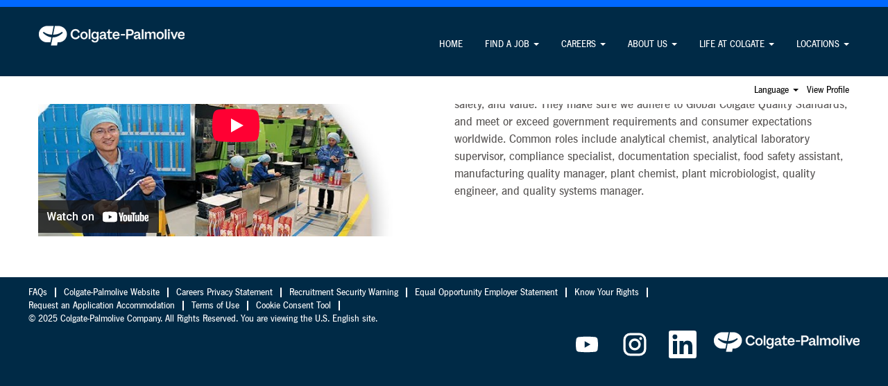

--- FILE ---
content_type: text/html;charset=UTF-8
request_url: https://jobs.colgate.com/go/Quality/8513500/?q=&sortColumn=sort_facility&sortDirection=desc
body_size: 78836
content:
<!DOCTYPE html>
<html class="html5" xml:lang="en-US" lang="en-US" xmlns="http://www.w3.org/1999/xhtml">

        <head>
            <meta http-equiv="X-UA-Compatible" content="IE=edge,chrome=1" />
            <meta http-equiv="Content-Type" content="text/html;charset=UTF-8" />
            <meta http-equiv="Content-Type" content="text/html; charset=utf-8" />
                <meta name="viewport" content="width=device-width, initial-scale=1.0" />
        <script type="text/javascript" class="keepscript">
            (function(w, d, s, l, i){
                w[l] = w[l] || [];
                w[l].push({
                    'gtm.start': new Date().getTime(), event: 'gtm.js'
                });
                var
                    f = d.getElementsByTagName(s)[0],
                    j = d.createElement(s),
                    dl = l != 'dataLayer' ? '&l=' + l : '';
                j.async = true;
                j.src = 'https://www.googletagmanager.com/gtm.js?id=' + i + dl;
                f.parentNode.insertBefore(j, f);
            })
            (window, document, 'script', 'dataLayer', 'GTM-WQP452V');
        </script>
                        <link type="text/css" class="keepscript" rel="stylesheet" href="https://jobs.colgate.com/platform/bootstrap/3.4.8_NES/css/bootstrap.min.css" />
                            <link type="text/css" rel="stylesheet" href="/platform/css/j2w/min/bootstrapV3.global.responsive.min.css?h=906dcb68" />
                            <link type="text/css" rel="stylesheet" href="/platform/csb/css/navbar-fixed-top.css" />
                <script type="text/javascript" src="https://performancemanager4.successfactors.com/verp/vmod_v1/ui/extlib/jquery_3.5.1/jquery.js"></script>
                <script type="text/javascript" src="https://performancemanager4.successfactors.com/verp/vmod_v1/ui/extlib/jquery_3.5.1/jquery-migrate.js"></script>
            <script type="text/javascript" src="/platform/js/jquery/jquery-migrate-1.4.1.js"></script>
                <script type="application/javascript">
                </script>
            <title>Search for Quality Assurance, Quality Control Jobs | Colgate</title>
        <meta name="title" content="Search for Quality Assurance, Quality Control Jobs | Colgate" />
        <meta name="keywords" content="quality assurance jobs, quality control jobs" />
        <meta name="description" content="Find a job in quality assurance that helps maintain our leadership in product performance, safety, and value by adhering to the highest standards." />   
        <link rel="canonical" href="https://jobs.colgate.com/go/Quality/8513500/" />      
        <link rel="alternate" type="application/rss+xml" title="Quality" href="https://jobs.colgate.com/services/rss/category/?catid=8513500" />

        <meta prefix="og: http://ogp.me/ns#" property="og:title" content="Search for Quality Assurance, Quality Control Jobs | Colgate" />
        <meta prefix="og: http://ogp.me/ns#" property="og:description" content="Find a job in quality assurance that helps maintain our leadership in product performance, safety, and value by adhering to the highest standards." />
        <meta name="twitter:card" content="summary" />
        <meta name="twitter:title" content="Search for Quality Assurance, Quality Control Jobs | Colgate" />
        <meta name="twitter:description" content="Find a job in quality assurance that helps maintain our leadership in product performance, safety, and value by adhering to the highest standards." />
                <link type="text/css" rel="stylesheet" href="//rmkcdn.successfactors.com/aaf0b946/8e04d681-105f-4d7a-b7c9-6.css" />
                            <link type="text/css" rel="stylesheet" href="/platform/csb/css/header1.css?h=906dcb68" />
                            <link type="text/css" rel="stylesheet" href="/platform/css/j2w/min/sitebuilderframework.min.css?h=906dcb68" />
                            <link type="text/css" rel="stylesheet" href="/platform/css/j2w/min/sitebuilderframeworkunify.min.css?h=906dcb68" />
                            <link type="text/css" rel="stylesheet" href="/platform/css/j2w/min/BS3ColumnizedSearch.min.css?h=906dcb68" />
                            <link type="text/css" rel="stylesheet" href="/platform/fontawesome4.7/css/font-awesome-4.7.0.min.css?h=906dcb68" /><style type="text/css">
#consent_blackbar{
position:fixed;
bottom:0px;
margin:auto;
padding-left:10%;
padding-right:10%;
z-index:9999999;}
</style>

<script type="text/javascript" src="//consent.trustarc.com/notice?domain=jobs.colgate.com&amp;c=teconsent&amp;js=nj&amp;noticeType=bb&amp;pn=2" async="async" crossorigin="crossorigin"></script>

        <link rel="shortcut icon" href="//rmkcdn.successfactors.com/aaf0b946/11453da3-ee4f-43f4-b4c9-1.png" type="image/x-icon" />
            <style id="antiClickjack" type="text/css">body{display:none !important;}</style>
            <script type="text/javascript" id="antiClickJackScript">
                if (self === top) {
                    var antiClickjack = document.getElementById("antiClickjack");
                    antiClickjack.parentNode.removeChild(antiClickjack);
                } else {
                    top.location = self.location;
                }
            </script>
        </head>

        <body class="coreCSB talentlanding-page body unify body" id="body">
    <noscript>
                <iframe src="https://www.googletagmanager.com/ns.html?id=GTM-WQP452V" height="0" width="0" style="display: none; visibility: hidden;"></iframe>

    </noscript>

        <div id="outershell" class="outershell">

    <div id="header" class="header headermain navbar navbar-default navbar-fixed-top" role="banner">
            <div id="headerbordertop" class="headerbordertop"></div>
        <script type="text/javascript">
            //<![CDATA[
            $(function()
            {
                /* Using 'skipLinkSafari' to include CSS styles specific to Safari. */
                if (navigator.userAgent.indexOf('Safari') != -1 && navigator.userAgent.indexOf('Chrome') == -1) {
                    $("#skipLink").attr('class', 'skipLinkSafari');
                }
            });
            //]]>
             $(document).ready(function() {
                $("#skipLink").click(function (e) {
                    e.preventDefault();
                    $("#content").focus().css('outline','none');
                    var offset = $(':target').offset();
                    var fixedHeaderHeight = $("#header").innerHeight();
                    var scrollto = offset.top - fixedHeaderHeight;
                    $('html, body').animate({scrollTop:scrollto}, 0);
                });
              });

        </script>
        <div id="skip">
            <a href="#content" id="skipLink" class="skipLink" title="Skip to main content"><span>Skip to main content</span></a>
        </div>

        <div class="limitwidth">
            <div class="menu desktop upper">
                <div class="inner" role="navigation" aria-label="Header Menu">
                        <a href="/" title="Colgate-Palmolive Company" style="display:inline-block">
                            <img class="logo" src="//rmkcdn.successfactors.com/aaf0b946/e16f5faf-6fb7-483a-82c1-f.png" alt="Colgate-Palmolive Company Logo" />
                        </a>
                    <ul class="nav nav-pills" role="list">
        <li><a href="/" title="HOME">HOME</a></li>
        <li class="dropdown">
            <a id="header1top1MenuButton" class="dropdown-toggle" data-toggle="dropdown" href="#" role="button" aria-expanded="false" title="FIND A JOB" aria-controls="header1top1">
                FIND A JOB <b class="caret"></b>
            </a>
            <ul class="dropdown-menu company-dropdown headerdropdown" id="header1top1" role="menu" aria-labelledby="header1top1MenuButton">
                        <li role="none"><a role="menuitem" href="https://docs.google.com/forms/d/e/1FAIpQLSdaxk_eF4utznQoVHlxmL9jVFJbOkM4Oe5CAdKOg-h9EPdLfg/viewform" title="Request an Application Accommodation" target="_blank" tabindex="0">Request an Application Accommodation</a></li>
                        <li role="none"><a role="menuitem" href="https://www.colgatepalmolive.com/en-us/contact-us/job-seeker" title="FAQs" target="_blank" tabindex="1">FAQs</a></li>
                        <li role="none"><a role="menuitem" href="/go/View-All-Jobs/8506400/" title="View All Jobs">View All Jobs</a></li>
                        <li role="none"><a role="menuitem" href="/go/Analytics/8501700/" title="Analytics">Analytics</a></li>
                        <li role="none"><a role="menuitem" href="/go/Customer-Service-&amp;-Logistics/8505700/" title="Customer Service &amp; Logistics">Customer Service &amp; Logistics</a></li>
                        <li role="none"><a role="menuitem" href="/go/Finance/8513000/" title="Finance">Finance</a></li>
                        <li role="none"><a role="menuitem" href="/go/Human-Resources/8516500/" title="Human Resources">Human Resources</a></li>
                        <li role="none"><a role="menuitem" href="/go/Information-Technology/8516700/" title="Information Technology">Information Technology</a></li>
                        <li role="none"><a role="menuitem" href="/go/Legal/8504000/" title="Legal">Legal</a></li>
                        <li role="none"><a role="menuitem" href="/go/Quality/8513500/" title="Quality">Quality</a></li>
                        <li role="none"><a role="menuitem" href="/go/Research-&amp;-Development/8516100/" title="Research &amp; Development">Research &amp; Development</a></li>
                        <li role="none"><a role="menuitem" href="/go/Sales-&amp;-Marketing/8517100/" title="Sales &amp; Marketing">Sales &amp; Marketing</a></li>
                        <li role="none"><a role="menuitem" href="/go/Supply-Chain-&amp;-Manufacturing/8517700/" title="Supply Chain &amp; Manufacturing">Supply Chain &amp; Manufacturing</a></li>
                        <li role="none"><a role="menuitem" href="/go/Student-Opportunities/8517500/" title="Student Opportunities">Student Opportunities</a></li>
                        <li role="none"><a role="menuitem" href="/go/View-More-Opportunities/8506600/" title="View More Opportunities">View More Opportunities</a></li>
            </ul>
        </li>
        <li class="dropdown">
            <a id="header1top2MenuButton" class="dropdown-toggle" data-toggle="dropdown" href="#" role="button" aria-expanded="false" title="Link to CAREERS" aria-controls="header1top2">
                CAREERS <b class="caret"></b>
            </a>
            <ul class="dropdown-menu company-dropdown headerdropdown" id="header1top2" role="menu" aria-labelledby="header1top2MenuButton">
                        <li role="none"><a role="menuitem" href="/content/How-We-Hire/?locale=en_US" title="How We Hire" tabindex="0">How We Hire</a></li>
                        <li role="none"><a role="menuitem" href="/content/Student-Opportunities/?locale=en_US" title="Student Opportunities" tabindex="1">Student Opportunities</a></li>
            </ul>
        </li>
        <li class="dropdown">
            <a id="header1top3MenuButton" class="dropdown-toggle" data-toggle="dropdown" href="#" role="button" aria-expanded="false" title="ABOUT US" aria-controls="header1top3">
                ABOUT US <b class="caret"></b>
            </a>
            <ul class="dropdown-menu company-dropdown headerdropdown" id="header1top3" role="menu" aria-labelledby="header1top3MenuButton">
                        <li role="none"><a role="menuitem" href="/content/Our-Company-Story/?locale=en_US" title="Our Company Story" tabindex="0">Our Company Story</a></li>
                        <li role="none"><a role="menuitem" href="/content/Our-Brands/?locale=en_US" title="Our Brands" tabindex="1">Our Brands</a></li>
                        <li role="none"><a role="menuitem" href="/content/Sustainability/?locale=en_US" title="Sustainability" tabindex="2">Sustainability</a></li>
            </ul>
        </li>
        <li class="dropdown">
            <a id="header1top4MenuButton" class="dropdown-toggle" data-toggle="dropdown" href="#" role="button" aria-expanded="false" title="LIFE AT COLGATE" aria-controls="header1top4">
                LIFE AT COLGATE <b class="caret"></b>
            </a>
            <ul class="dropdown-menu company-dropdown headerdropdown" id="header1top4" role="menu" aria-labelledby="header1top4MenuButton">
                        <li role="none"><a role="menuitem" href="/content/Why-Work-With-Us-/?locale=en_US" title="Why Work With Us " tabindex="0">Why Work With Us </a></li>
                        <li role="none"><a role="menuitem" href="https://www.colgatepalmolive.com/en-us/dei-home" title="Our Commitment to Inclusion" target="_blank" tabindex="1">Our Commitment to Inclusion</a></li>
            </ul>
        </li>
        <li class="dropdown">
            <a id="header1top5MenuButton" class="dropdown-toggle" data-toggle="dropdown" href="#" role="button" aria-expanded="false" title="LOCATIONS" aria-controls="header1top5">
                LOCATIONS <b class="caret"></b>
            </a>
            <ul class="dropdown-menu company-dropdown headerdropdown" id="header1top5" role="menu" aria-labelledby="header1top5MenuButton">
                        <li role="none"><a role="menuitem" href="/content/Location---AfricaEurMiddEast/?locale=en_US" title="Africa, Eurasia, Middle East" tabindex="0">Africa, Eurasia, Middle East</a></li>
                        <li role="none"><a role="menuitem" href="/content/Location---Asia-Pacific/?locale=en_US" title="Asia-Pacific" tabindex="1">Asia-Pacific</a></li>
                        <li role="none"><a role="menuitem" href="/content/Location---Europe/?locale=en_US" title="Europe" tabindex="2">Europe</a></li>
                        <li role="none"><a role="menuitem" href="/content/Location---Latin-America/?locale=en_US" title="Latin America" tabindex="3">Latin America</a></li>
                        <li role="none"><a role="menuitem" href="/content/-Location---North-America/?locale=en_US" title="North America" tabindex="4">North America</a></li>
            </ul>
        </li>
                    </ul>
                </div>
            </div>
        </div>

        <div class="menu mobile upper">
                <a href="/" title="Colgate-Palmolive Company">
                    <img class="logo" src="//rmkcdn.successfactors.com/aaf0b946/e16f5faf-6fb7-483a-82c1-f.png" alt="Colgate-Palmolive Company Logo" />
                </a>
            <div class="nav">
                    <div class="dropdown mobile-search">
                        <button id="searchToggleBtn" type="button" title="Search" aria-label="Search" class="dropdown-toggle" data-toggle="collapse" data-target="#searchSlideNav"><span class="mobilelink fa fa-search"></span></button>
                        <div id="searchSlideNav" class="dropdown-menu search-collapse">

        <input name="createNewAlert" type="hidden" value="false" />
        <div class="well well-small searchwell" role="search">
            <div class="row">

                <div class="col-lg-10">
                    <div class="input-group form-group">
                        <span class="input-group-addon glyphicon glyphicon-search" aria-label="Search by Keyword" title="Search by Keyword" id="sizing-addon1"></span>
                        <input type="search" data-testid="searchByKeywords" class="form-control" autocomplete="false" name="q" aria-label="Search by Keyword" placeholder="Search by Keyword" maxlength="50" />
                    </div>
                </div>
                <div class="col-lg-2">
                            <button onclick="navToSearchResults()" class="btn keywordsearchbutton" data-testid="submitJobSearchBtn" title="Search Jobs">Search Jobs</button>
                </div>
            </div>
        </div>

        <script type="text/javascript">
            //<![CDATA[
            window.savedFilter = "null";
            var isBrandedHostName = "false";
            //String isBrandedHostName is being used as multiple other places, so creating a new boolean variable to handle job search href.
            var isBrandedHostNameBool = "false" === "true";

            function navToSearchResults() {
                var brand = "";
                var isBrandFormEnabled = "false" === "true";
                if(j2w.SearchManager && j2w.SearchManager.search){
                    j2w.SearchResultsUnify.removeResultContent();
                    j2w.SearchManager.search(null);
                } else{
                    var sQueryParm = "";
                    $(".well-small.searchwell input:visible").each(function(index,item) {
                        sQueryParm += encodeURIComponent(item.name) + "=" + encodeURIComponent(item.value) + "&"
                    });
                    if (isBrandedHostNameBool) {
                        window.location.href = '/search/?'+ sQueryParm;
                    } else {
                        window.location.href = (brand && isBrandFormEnabled ? '/' + brand : '') + '/search/?'+ sQueryParm;
                    }
                }
            }

            (function(){

                var oSearchInputs = $('.searchwell .input-group > input');
                var submitButton = $('.searchwell .keywordsearchbutton:visible');
                oSearchInputs.on('keyup', function (e) {
                    if(e?.key?.toLowerCase() === 'enter') {
                        submitButton.trigger('click');
                    }
                });

            })()

            //]]>
        </script>
                        </div>
                    </div>
                <div class="dropdown mobile-nav">
                    <a id="hamburgerToggleBtn" href="#" title="Menu" aria-label="Menu" class="dropdown-toggle" aria-controls="nav-collapse-design1" aria-expanded="false" role="button" data-toggle="collapse" data-target="#nav-collapse-design1"><span class="mobilelink fa fa-bars"></span></a>
                    <ul id="nav-collapse-design1" class="dropdown-menu nav-collapse">
        <li><a href="/" title="HOME">HOME</a></li>
        <li class="dropdown">
            <a id="header1bot1MenuButton" class="dropdown-toggle" data-toggle="dropdown" href="#" role="button" aria-expanded="false" title="FIND A JOB" aria-controls="header1bot1">
                FIND A JOB <b class="caret"></b>
            </a>
            <ul class="dropdown-menu company-dropdown headerdropdown" id="header1bot1" role="menu" aria-labelledby="header1bot1MenuButton">
                        <li role="none"><a role="menuitem" href="https://docs.google.com/forms/d/e/1FAIpQLSdaxk_eF4utznQoVHlxmL9jVFJbOkM4Oe5CAdKOg-h9EPdLfg/viewform" title="Request an Application Accommodation" target="_blank" tabindex="0">Request an Application Accommodation</a></li>
                        <li role="none"><a role="menuitem" href="https://www.colgatepalmolive.com/en-us/contact-us/job-seeker" title="FAQs" target="_blank" tabindex="1">FAQs</a></li>
                        <li role="none"><a role="menuitem" href="/go/View-All-Jobs/8506400/" title="View All Jobs">View All Jobs</a></li>
                        <li role="none"><a role="menuitem" href="/go/Analytics/8501700/" title="Analytics">Analytics</a></li>
                        <li role="none"><a role="menuitem" href="/go/Customer-Service-&amp;-Logistics/8505700/" title="Customer Service &amp; Logistics">Customer Service &amp; Logistics</a></li>
                        <li role="none"><a role="menuitem" href="/go/Finance/8513000/" title="Finance">Finance</a></li>
                        <li role="none"><a role="menuitem" href="/go/Human-Resources/8516500/" title="Human Resources">Human Resources</a></li>
                        <li role="none"><a role="menuitem" href="/go/Information-Technology/8516700/" title="Information Technology">Information Technology</a></li>
                        <li role="none"><a role="menuitem" href="/go/Legal/8504000/" title="Legal">Legal</a></li>
                        <li role="none"><a role="menuitem" href="/go/Quality/8513500/" title="Quality">Quality</a></li>
                        <li role="none"><a role="menuitem" href="/go/Research-&amp;-Development/8516100/" title="Research &amp; Development">Research &amp; Development</a></li>
                        <li role="none"><a role="menuitem" href="/go/Sales-&amp;-Marketing/8517100/" title="Sales &amp; Marketing">Sales &amp; Marketing</a></li>
                        <li role="none"><a role="menuitem" href="/go/Supply-Chain-&amp;-Manufacturing/8517700/" title="Supply Chain &amp; Manufacturing">Supply Chain &amp; Manufacturing</a></li>
                        <li role="none"><a role="menuitem" href="/go/Student-Opportunities/8517500/" title="Student Opportunities">Student Opportunities</a></li>
                        <li role="none"><a role="menuitem" href="/go/View-More-Opportunities/8506600/" title="View More Opportunities">View More Opportunities</a></li>
            </ul>
        </li>
        <li class="dropdown">
            <a id="header1bot2MenuButton" class="dropdown-toggle" data-toggle="dropdown" href="#" role="button" aria-expanded="false" title="Link to CAREERS" aria-controls="header1bot2">
                CAREERS <b class="caret"></b>
            </a>
            <ul class="dropdown-menu company-dropdown headerdropdown" id="header1bot2" role="menu" aria-labelledby="header1bot2MenuButton">
                        <li role="none"><a role="menuitem" href="/content/How-We-Hire/?locale=en_US" title="How We Hire" tabindex="0">How We Hire</a></li>
                        <li role="none"><a role="menuitem" href="/content/Student-Opportunities/?locale=en_US" title="Student Opportunities" tabindex="1">Student Opportunities</a></li>
            </ul>
        </li>
        <li class="dropdown">
            <a id="header1bot3MenuButton" class="dropdown-toggle" data-toggle="dropdown" href="#" role="button" aria-expanded="false" title="ABOUT US" aria-controls="header1bot3">
                ABOUT US <b class="caret"></b>
            </a>
            <ul class="dropdown-menu company-dropdown headerdropdown" id="header1bot3" role="menu" aria-labelledby="header1bot3MenuButton">
                        <li role="none"><a role="menuitem" href="/content/Our-Company-Story/?locale=en_US" title="Our Company Story" tabindex="0">Our Company Story</a></li>
                        <li role="none"><a role="menuitem" href="/content/Our-Brands/?locale=en_US" title="Our Brands" tabindex="1">Our Brands</a></li>
                        <li role="none"><a role="menuitem" href="/content/Sustainability/?locale=en_US" title="Sustainability" tabindex="2">Sustainability</a></li>
            </ul>
        </li>
        <li class="dropdown">
            <a id="header1bot4MenuButton" class="dropdown-toggle" data-toggle="dropdown" href="#" role="button" aria-expanded="false" title="LIFE AT COLGATE" aria-controls="header1bot4">
                LIFE AT COLGATE <b class="caret"></b>
            </a>
            <ul class="dropdown-menu company-dropdown headerdropdown" id="header1bot4" role="menu" aria-labelledby="header1bot4MenuButton">
                        <li role="none"><a role="menuitem" href="/content/Why-Work-With-Us-/?locale=en_US" title="Why Work With Us " tabindex="0">Why Work With Us </a></li>
                        <li role="none"><a role="menuitem" href="https://www.colgatepalmolive.com/en-us/dei-home" title="Our Commitment to Inclusion" target="_blank" tabindex="1">Our Commitment to Inclusion</a></li>
            </ul>
        </li>
        <li class="dropdown">
            <a id="header1bot5MenuButton" class="dropdown-toggle" data-toggle="dropdown" href="#" role="button" aria-expanded="false" title="LOCATIONS" aria-controls="header1bot5">
                LOCATIONS <b class="caret"></b>
            </a>
            <ul class="dropdown-menu company-dropdown headerdropdown" id="header1bot5" role="menu" aria-labelledby="header1bot5MenuButton">
                        <li role="none"><a role="menuitem" href="/content/Location---AfricaEurMiddEast/?locale=en_US" title="Africa, Eurasia, Middle East" tabindex="0">Africa, Eurasia, Middle East</a></li>
                        <li role="none"><a role="menuitem" href="/content/Location---Asia-Pacific/?locale=en_US" title="Asia-Pacific" tabindex="1">Asia-Pacific</a></li>
                        <li role="none"><a role="menuitem" href="/content/Location---Europe/?locale=en_US" title="Europe" tabindex="2">Europe</a></li>
                        <li role="none"><a role="menuitem" href="/content/Location---Latin-America/?locale=en_US" title="Latin America" tabindex="3">Latin America</a></li>
                        <li role="none"><a role="menuitem" href="/content/-Location---North-America/?locale=en_US" title="North America" tabindex="4">North America</a></li>
            </ul>
        </li>
                    </ul>
                </div>
            </div>
        </div>
        <div class="lower headersubmenu">
            <div class="inner limitwidth">
                <div class="links">
                        <div id="langListContainer" class="language node dropdown header-one headerlocaleselector">
        <a id="langDropDownToggleBtn" class="dropdown-toggle languageselector" role="button" aria-expanded="false" data-toggle="dropdown" href="#" aria-controls="langListDropDown">Language <span class="caret"></span></a>
        <ul id="langListDropDown" role="menu" aria-labelledby="langDropDownToggleBtn" class="dropdown-menu company-dropdown headerdropdown">
                <li role="none">
                    <a role="menuItem" href="https://jobs.colgate.com?locale=de_DE" lang="de-DE">Deutsch (Deutschland)</a>
                </li>
                <li role="none">
                    <a role="menuItem" href="https://jobs.colgate.com?locale=en_GB" lang="en-GB">English (United Kingdom)</a>
                </li>
                <li role="none">
                    <a role="menuItem" href="https://jobs.colgate.com?locale=en_US" lang="en-US">English (United States)</a>
                </li>
                <li role="none">
                    <a role="menuItem" href="https://jobs.colgate.com?locale=es_MX" lang="es-MX">Español (México)</a>
                </li>
                <li role="none">
                    <a role="menuItem" href="https://jobs.colgate.com?locale=fr_FR" lang="fr-FR">Français (France)</a>
                </li>
                <li role="none">
                    <a role="menuItem" href="https://jobs.colgate.com?locale=ja_JP" lang="ja-JP">日本語 (日本)</a>
                </li>
                <li role="none">
                    <a role="menuItem" href="https://jobs.colgate.com?locale=pl_PL" lang="pl-PL">Polski (Polish)</a>
                </li>
                <li role="none">
                    <a role="menuItem" href="https://jobs.colgate.com?locale=pt_BR" lang="pt-BR">Português (Brasil)</a>
                </li>
                <li role="none">
                    <a role="menuItem" href="https://jobs.colgate.com?locale=ru_RU" lang="ru-RU">Русский язык (Россия)</a>
                </li>
                <li role="none">
                    <a role="menuItem" href="https://jobs.colgate.com?locale=vi_VN" lang="vi-VN">Tiếng Việt (Việt Nam)</a>
                </li>
                <li role="none">
                    <a role="menuItem" href="https://jobs.colgate.com?locale=zh_CN" lang="zh-CN">简体中文 (中国大陆)</a>
                </li>
        </ul>
                        </div>
                        <div class="profile node">
			<div class="profileWidget">
					<a href="#" onclick="j2w.TC.handleViewProfileAction(event)" xml:lang="en-US" lang="en-US" style=" ">View Profile</a>
			</div>
                        </div>





                </div>
            </div>
        </div>
    </div>
    <style type="text/css">
        #content {
            padding-top: 0px;
        }
    </style>

    <script type="text/javascript" classhtmlattribute="keepscript" src="/platform/js/j2w/j2w.bootstrap.collapse.js"></script>
    <script type="text/javascript" classhtmlattribute="keepscript" src="/platform/js/j2w/j2w.bootstrap.dropdown.js"></script>
        
        <script type="text/javascript">
            //<![CDATA[
                $(document).on('resizeFixedHeader', function () {
                    $('#fixedHeaderInlineStyle').remove();
                    $("<style type='text/css' id='fixedHeaderInlineStyle'>@media only screen and (min-width: 767px) { body { padding-top: " + $('#header').outerHeight(true) + "px;} }</style>").appendTo("head");
                }).trigger('resizeFixedHeader');
                $(window).on( "ready", function() {
                    $(document).trigger('resizeFixedHeader');
                });
                $(window).on( "load", function() {
                    $(document).trigger('resizeFixedHeader');
                });
            //]]>
        </script>
            <div id="innershell" class="innershell">
                <div id="content" tabindex="-1" class="content" role="main">
                    <div class="inner">
        <div id="category-header" class="sr-only">
                    <h1 id="category-name" class="sr-only">Quality
                    </h1>
        </div>
    <style type="text/css">
        .videocomponent3655286b63b50da1 a{
            border: 1px solid transparent;
        }
        .videocomponent3655286b63b50da1 a:focus{
            border: 1px dashed #000000 !important;
            outline: none !important;
        }
    </style>
    <div dir="auto" style="  " class="youtube3655286b63b50da1KwYK77EBio4 rtltextaligneligible row videocomponent videocomponent3655286b63b50da1 backgroundcolor9d4c2590a0ca2729 linkcolorb6a533a1 linkhovercolorb6a533a1 displayDTM ">

            <div class="col-md-6 col-xs-12">

    <div class="embed-responsive embed-responsive-16by9">
            <iframe class="embed-responsive-item" src="//www.youtube-nocookie.com/embed/KwYK77EBio4?rel=0&amp;autoplay=0" allowfullscreen="true"></iframe>
    </div>
            </div>
            <div class="col-md-6 col-xs-12" style="font-family:customa969b4d4ff1d45c38738d; font-size:18px;">
                        <h2 style="font-family:custom0f27db0cb3a94a95a0895; font-size:35px;" class="h1 fontcolorbbe6bc3a88cecfc7 fontalign-left">Quality</h2><span class="fontcolor9b5d7d204fd7eb6e"><p>Our commitment to quality is vital to everything we do. Our Quality professionals ensure we maintain the highest standards in product performance, consistency, safety, and value. They make sure we adhere to Global Colgate Quality Standards, and meet or exceed government requirements and consumer expectations worldwide. Common roles include analytical chemist, analytical laboratory supervisor, compliance specialist, documentation specialist, food safety assistant, manufacturing quality manager, plant chemist, plant microbiologist, quality engineer, and quality systems manager.</p></span>
            </div>
    </div>
    <style type="text/css">
        .twocolumn953ce1051f164487 a{
            border: 1px solid transparent;
        }
        .twocolumn953ce1051f164487 a:focus{
            border: 1px dashed #000000 !important;
            outline: none !important;
        }
    </style>
    <div dir="auto" style=" width:calc(100% - 16px) !important;" class="twocolumn twocolumn953ce1051f164487 rtltextaligneligible  backgroundimage48a55602-0541-4275-b4e0-8 left verticallyscaled backgroundcolor9d4c2590a0ca2729 linkcolor linkhovercolor display " title="Colgate-Palmolive plant employees check the quality of oral care products in a Chinese facility">
            <span role="img" aria-label="Colgate-Palmolive plant employees check the quality of oral care products in a Chinese facility"></span>
        <div class="inner">
            <div class="blank col-sm-6">
            </div>
            <div class="inner col-sm-6" id="953ce1051f164487">
                        <h2 class="fontcolorbb9be2b744257d55 fontalign-left" style="font-family:custom0f27db0cb3a94a95a0895; font-size:35px;">Quality</h2>

                <div class="fontcolor9b5d7d204fd7eb6e" style="font-family:customa969b4d4ff1d45c38738d; font-size:18px;"><p>Our commitment to quality is vital to everything we do. Our Quality professionals ensure we maintain the highest standards in product performance, consistency, safety, and value. They make sure we adhere to Global Colgate Quality Standards, and meet or exceed government requirements and consumer expectations worldwide. Common roles include analytical chemist, analytical laboratory supervisor, compliance specialist, documentation specialist, food safety assistant, manufacturing quality manager, plant chemist, plant microbiologist, quality engineer, and quality systems manager.</p>
                </div>
            </div>
       </div>
    </div>
    <div class="row display " role="img" aria-label="Colgate-Palmolive plant employees check the quality of oral care products in a Chinese facility" title="Colgate-Palmolive plant employees check the quality of oral care products in a Chinese facility" style=" width:calc(100% - 16px) !important;">
        <div class="col-xs-12 center scaled backgroundimage48a55602-0541-4275-b4e0-8 large-image-component" style="height: 590px;"></div>
    </div>
    <style type="text/css">
        .buttontexta20e5f447a3f6988 a{
            border: 1px solid transparent;
        }
        .buttontexta20e5f447a3f6988 a:focus{
            border: 1px dashed #000000 !important;
            outline: none !important;
        }
    </style>
    <div dir="auto" style=" width:calc(100% - 16px) !important;" class="buttontext buttontexta20e5f447a3f6988 rtltextaligneligible center unmodified backgroundimage backgroundcolor9d4c2590a0ca2729 linkcolor linkhovercolor       display  ">
        <div class="inner " style="font-family:customa969b4d4ff1d45c38738d; font-size:18px;">
                    <h2 style="font-family:custom0f27db0cb3a94a95a0895; font-size:35px;" class="h3 fontcolorbb9be2b744257d55 fontalign-center">Quality</h2><span class="fontcolor9b5d7d204fd7eb6e"><p>Our commitment to quality is vital to everything we do. Our Quality professionals ensure we maintain the highest standards in product performance, consistency, safety, and value. They make sure we adhere to Global Colgate Quality Standards, and meet or exceed government requirements and consumer expectations worldwide. Common roles include analytical chemist, analytical laboratory supervisor, compliance specialist, documentation specialist, food safety assistant, manufacturing quality manager, plant chemist, plant microbiologist, quality engineer, and quality systems manager.</p></span>
        </div>
    </div>

    <span id="catgroup-border"></span>
    <div id="search-wrapper">
        <div id="actions">
        </div>
    </div>
    <div id="job-table">
            <script type="application/javascript"> //<![CDATA[
            var googleJobMapStyles={
                locationMarkerColor: 'bbe6bc3a88cecfc7',
                selectedLocationMarkerColor: 'cc7bed2791bb560c',
                showLocationMarkerBorder: 'true',
                locationMarkerBorderColor: '8c6cab6a514426ef',
                locationMarkerFontStack: 'Arial, Helvetica, sans-serif',
                locationMarkerFontSize: '12',
                locationMarkerFontColor: '8c6cab6a514426ef',
                googleMapStyles: ''
            }
            //]]>
            </script>
        
        <script type="application/javascript">
            //<![CDATA[
            var session = {
                loggedIn: 'false',
                trulyLoggedIn: 'false'
            };
            var esid = 'TQyTAWvWYTD%2FO7Drb%2FITkg%3D%3D';
            if (typeof resultStyles === 'undefined') {
              var resultStyles = {
                colors: [],
                isGoogleJobMapEnabled: 'true',
                showAISkillsMatchComponent: "false",
                enableDpcs4ResumeSkillsMatch: 'false',
                googleMapId: '3ec7e1c1cf048735',
                jobAlertEnabled: 'true',
                companyId: 'colgate',
                apiURL: 'https://api4.successfactors.com',
                currentLocale: 'en_US',
                defaultLocale: 'en_US',
                pagination: {
                  paginationFontStyleFontName: 'Arial, Helvetica, sans-serif',
                  paginationFontStyleFontSize: '14',
                  paginationFontStyleFontColor: 'f3f719ef',
                  paginationHoverColor: '668c86c7',
                  paginationCurrentPageNumberFontColor: '8c6cab6a514426ef'
                },
                facetStyles: {
                  facetStyleBackgroundColor: '0edcc933',
                  facetStyleCardBorder: 'show',
                  facetStyleBorderColor: '152c8be8',
                  facetStyleLineSeparatorColor: '152c8be8'
                },
                facetFonts: {
                  facetFontFacetHeaderFontName: 'Arial, Helvetica, sans-serif',
                  facetFontFacetHeaderFontSize: '16',
                  facetFontFacetHeaderFontColor: 'f3f719ef',
                  facetFontFacetFieldFontName: 'Arial, Helvetica, sans-serif',
                  facetFontFacetFieldFontSize: '16',
                  facetFontFacetFieldFontColor: 'f3f719ef',
                  facetFontFacetLabelFontName: 'Verdana, Geneva, sans-serif',
                  facetFontFacetLabelFontSize: '14',
                  facetFontFacetLabelFontColor: 'f3f719ef',
                },
                searchFacet: {
                  facetFields: []
                },
                searchToken: {
                  searchTokenFontName: 'Arial, Helvetica, sans-serif',
                  searchTokenFontSize: '14',
                  searchTokenFontColor: 'da18d6f6',
                  searchTokenBackgroundColor: '8c6cab6a514426ef',
                  searchTokenOutlineColor: 'c5d6f4ef',
                  sortByLabelTextFontName: 'Arial, Helvetica, sans-serif',
                  sortByLabelTextFontSize: '16',
                  sortByLabelTextFontColor: 'e6944ffa',
                  clearLabelTextFontName: 'Arial, Helvetica, sans-serif',
                  clearLabelTextFontSize: '14',
                  clearLabelTextFontColor: '668c86c7',
                  jobAlertLinkLabelTextFontName: 'Arial, Helvetica, sans-serif',
                  jobAlertLinkLabelTextFontSize: '16',
                  jobAlertLinkLabelTextFontColor: '668c86c7',
                  jobAlertLinkLabelTextHoverColor: 'da18d6f6'
                },
                searchBar: {
                  searchableFields: [],
                  locationSearchableFields: []
                },
                jobResultsCard: {
                  displayStyle: {
                    cardVerticalSpace: 'm',
                    cardBorderDisplay: 'show',
                    cardBorderRadius: 'rounded',
                    cardHeaderFontName: 'Arial, Helvetica, sans-serif',
                    cardHeaderFontSize: '16',
                    cardBodyFontName: 'Arial, Helvetica, sans-serif',
                    cardBodyFontSize: '14',
                    cardFooterFontName: 'Arial, Helvetica, sans-serif',
                    cardFooterFontSize: '14',
                    cardBackgroundColor: '8c6cab6a514426ef',
                    cardBackgroundColorFocus: '19c3de74',
                    cardBodyFontColor: 'e6944ffa',
                    cardBorderColor: '152c8be8',
                    cardFooterFontColor: 'e6944ffa',
                    cardHeaderFontColor: '668c86c7',
                    titleHoverColor: '622c1d0b',
                    lineSeparatorColor: '152c8be8',
                    searchTitleFontName: 'Arial, Helvetica, sans-serif',
                    searchTitleFontSize: '16',
                    searchTitleFontColor: 'f3f719ef'
                  },
                  fieldConfigurationExternal: {
                    resultCardTitle: "",
                    resultCardDescription: "",
                    resultCardFooter: []
                  }
                },
                globalConfig: {
                  siteFont: 'customa969b4d4ff1d45c38738d',
                  siteFontSize: '14',
                  limitSearchPageResultsToBrand: 'false',
                  isBrandedSearchFormEnabled: 'false'
                },
                globalStyle: {
                  buttonBackgroundColorId: 'bbe6bc3a88cecfc7',
                  buttonFontColorId: '921e45041e9c9b2e',
                  buttonHighlightBackgroundColorId: '36b0f1a3eae0f661',
                  buttonLinkHoverColorId: 'b6a533a1',
                  contentBackgroundColorId: '9d4c2590a0ca2729',
                  contentTextColorId: '9b5d7d204fd7eb6e',
                  mainStyle: {
                    primaryButtonStyle: {
                      fontColor: '921e45041e9c9b2e',
                      backgroundColor: 'bbe6bc3a88cecfc7',
                      highlightColor: '36b0f1a3eae0f661',
                      linkHoverColor: 'b6a533a1',
                      borderStyle: {
                        showBorder: 'false',
                        borderColor: '8ec2c20e'
                      }
                    },
                    secondaryButtonStyle: {
                      fontColor: '8820c7bc',
                      backgroundColor: '8c6cab6a514426ef',
                      highlightColor: '9e22c1d0',
                      linkHoverColor: '8820c7bc',
                      borderStyle: {
                        showBorder: 'true',
                        borderColor: '7e503484'
                      }
                    }
                  },
                  modalDialogStyle: {
                    headerStyle: {
                      font: 'Arial, Helvetica, sans-serif',
                      fontColor: 'f3f719ef',
                      fontSize: '16'
                    },
                    backgroundColor: '8c6cab6a514426ef',
                    bodyTextStyle: {
                      font: 'Arial, Helvetica, sans-serif',
                      fontColor: 'e6944ffa'
                    },
                    loadingMessageStyle: {
                      font: 'Arial, Helvetica, sans-serif',
                      fontColor: 'f3f719ef',
                      fontSize: '14'
                    },
                    cornerStyle: {
                      cornerType: 'slightlyRounded'
                    },
                    borderColor: '10f96a81',
                    lineSeparatorColor: 'abf43838'
                  },
                  searchStyle: {
                    resumeSkillsMatchStyle: {
                      titleStyle: {
                        font: 'Arial, Helvetica, sans-serif',
                        fontColor: 'f3f719ef',
                        fontSize: '16'
                      },
                      descriptionStyle: {
                        font: 'Arial, Helvetica, sans-serif',
                        fontColor: 'f3f719ef',
                        fontSize: '14'
                      },
                      matchIndicatorTextStyle: {
                        font: 'Arial, Helvetica, sans-serif',
                        fontColor: '668c86c7',
                        fontSize: '12'
                      },
                      matchIndicatorBackgroundColor: '57e8eb0c',
                      matchIndicatorBorderColor: '1df562a5',
                      skillLabelStyle: {
                        font: 'Arial, Helvetica, sans-serif',
                        fontColor: 'f3f719ef',
                        fontSize: '12'
                      },
                      skillPillBackgroundColor: '6de3016a',
                      skillPillBorderColor: 'a5657eb6'
                    },
                    skillsCloudStyle: {
                      panelBorderColor: 'abf43838',
                      panelCornerStyle: {
                        cornerType: 'slightlyRounded'
                      },
                      panelBackgroundColor: '8c6cab6a514426ef',
                      panelHeaderStyle: {
                        font: 'Arial, Helvetica, sans-serif',
                        fontColor: 'f3f719ef',
                        fontSize: '16'
                      },
                      panelSubHeaderStyle: {
                        font: 'Arial, Helvetica, sans-serif',
                        fontColor: 'f3f719ef',
                        fontSize: '14'
                      },
                      panelHelpTextStyle: {
                        font: 'Arial, Helvetica, sans-serif',
                        fontColor: 'e6944ffa',
                        fontSize: '14'
                      },
                      pillBackgroundColor: '6de3016a',
                      pillBorderColor: 'a5657eb6',
                      pillTextStyle: {
                        font: 'Arial, Helvetica, sans-serif',
                        fontColor: 'f3f719ef',
                        fontSize: '12'
                      },
                      selectedPillTextColor: '668c86c7',
                      selectedPillBackgroundColor: '53c1892c',
                      selectedPillBorderColor: '1df562a5',
                      expandSkillsTextColor: '668c86c7'
                    }
                  }
                }
              }
              //]]>
              var rmkColors = [];
              
                rmkColors.push(
                {
                  colorId:"0edcc933",
                  type: "solid",
                  hexcolor1:"#F4F4F4",
                  hexcolor2:""
                });
              
                rmkColors.push(
                {
                  colorId:"10f96a81",
                  type: "solid",
                  hexcolor1:"#828C97",
                  hexcolor2:""
                });
              
                rmkColors.push(
                {
                  colorId:"152c8be8",
                  type: "solid",
                  hexcolor1:"#D6D6D6",
                  hexcolor2:""
                });
              
                rmkColors.push(
                {
                  colorId:"1642d66309a15d02",
                  type: "solid",
                  hexcolor1:"#abe8d0",
                  hexcolor2:""
                });
              
                rmkColors.push(
                {
                  colorId:"164e394f",
                  type: "solid",
                  hexcolor1:"#222222",
                  hexcolor2:""
                });
              
                rmkColors.push(
                {
                  colorId:"16b5fc4feb4cd6fe",
                  type: "solid",
                  hexcolor1:"#014cb0",
                  hexcolor2:""
                });
              
                rmkColors.push(
                {
                  colorId:"19c3de74",
                  type: "solid",
                  hexcolor1:"#F6F6F6",
                  hexcolor2:""
                });
              
                rmkColors.push(
                {
                  colorId:"1d2db517925e4e3f55f919a8953fea84",
                  type: "solid",
                  hexcolor1:"#123456",
                  hexcolor2:""
                });
              
                rmkColors.push(
                {
                  colorId:"1df562a5",
                  type: "solid",
                  hexcolor1:"#B5D7FF",
                  hexcolor2:""
                });
              
                rmkColors.push(
                {
                  colorId:"1e98d6d3798283bc",
                  type: "solid",
                  hexcolor1:"#e52b85",
                  hexcolor2:""
                });
              
                rmkColors.push(
                {
                  colorId:"201e628ec4cc53d9",
                  type: "solid",
                  hexcolor1:"#ffffff",
                  hexcolor2:"#000000"
                });
              
                rmkColors.push(
                {
                  colorId:"2ca45516963669e5",
                  type: "solid",
                  hexcolor1:"#ffffff",
                  hexcolor2:""
                });
              
                rmkColors.push(
                {
                  colorId:"2f90658593fbfffd",
                  type: "solid",
                  hexcolor1:"#1d1d1b",
                  hexcolor2:""
                });
              
                rmkColors.push(
                {
                  colorId:"36b0f1a3eae0f661",
                  type: "solid",
                  hexcolor1:"#abc2db",
                  hexcolor2:""
                });
              
                rmkColors.push(
                {
                  colorId:"3d6a9fdec098efb5",
                  type: "solid",
                  hexcolor1:"#ffffff",
                  hexcolor2:""
                });
              
                rmkColors.push(
                {
                  colorId:"49bf0a9579b8ec44",
                  type: "solid",
                  hexcolor1:"#de4559",
                  hexcolor2:""
                });
              
                rmkColors.push(
                {
                  colorId:"4a4857fd67c022d8",
                  type: "solid",
                  hexcolor1:"#ef5d5d",
                  hexcolor2:""
                });
              
                rmkColors.push(
                {
                  colorId:"4a9cf75b5d8498cc",
                  type: "solid",
                  hexcolor1:"#f2f2f2",
                  hexcolor2:""
                });
              
                rmkColors.push(
                {
                  colorId:"53c1892c",
                  type: "solid",
                  hexcolor1:"#E8F3FF",
                  hexcolor2:""
                });
              
                rmkColors.push(
                {
                  colorId:"5686662dc49bed99",
                  type: "solid",
                  hexcolor1:"#06a7e2",
                  hexcolor2:""
                });
              
                rmkColors.push(
                {
                  colorId:"57e8eb0c",
                  type: "solid",
                  hexcolor1:"#EBF3FF",
                  hexcolor2:""
                });
              
                rmkColors.push(
                {
                  colorId:"59f58c23c98a58e8",
                  type: "solid",
                  hexcolor1:"#0c0000",
                  hexcolor2:""
                });
              
                rmkColors.push(
                {
                  colorId:"5d8b48bacd4901d1",
                  type: "solid",
                  hexcolor1:"#005eb8",
                  hexcolor2:""
                });
              
                rmkColors.push(
                {
                  colorId:"622c1d0b",
                  type: "solid",
                  hexcolor1:"#333333",
                  hexcolor2:""
                });
              
                rmkColors.push(
                {
                  colorId:"6429e2b94518469f",
                  type: "solid",
                  hexcolor1:"#ffffff",
                  hexcolor2:""
                });
              
                rmkColors.push(
                {
                  colorId:"668c86c7",
                  type: "solid",
                  hexcolor1:"#0064D9",
                  hexcolor2:""
                });
              
                rmkColors.push(
                {
                  colorId:"6de3016a",
                  type: "solid",
                  hexcolor1:"#EFF1F2",
                  hexcolor2:""
                });
              
                rmkColors.push(
                {
                  colorId:"6e818214ff2826d2",
                  type: "solid",
                  hexcolor1:"#ed1d24",
                  hexcolor2:""
                });
              
                rmkColors.push(
                {
                  colorId:"759ae8637c95b9fa",
                  type: "solid",
                  hexcolor1:"#008578",
                  hexcolor2:""
                });
              
                rmkColors.push(
                {
                  colorId:"76a1865d",
                  type: "solid",
                  hexcolor1:"#f3f3f3",
                  hexcolor2:""
                });
              
                rmkColors.push(
                {
                  colorId:"76d4e40c3e6300d4",
                  type: "solid",
                  hexcolor1:"#595655",
                  hexcolor2:""
                });
              
                rmkColors.push(
                {
                  colorId:"788353221828f4b5",
                  type: "solid",
                  hexcolor1:"#27a4c3",
                  hexcolor2:""
                });
              
                rmkColors.push(
                {
                  colorId:"7c484187b08a643e",
                  type: "solid",
                  hexcolor1:"#fed702",
                  hexcolor2:""
                });
              
                rmkColors.push(
                {
                  colorId:"7c7b983f88b88b4f",
                  type: "solid",
                  hexcolor1:"#389fb9",
                  hexcolor2:""
                });
              
                rmkColors.push(
                {
                  colorId:"7e503484",
                  type: "solid",
                  hexcolor1:"#83888B",
                  hexcolor2:""
                });
              
                rmkColors.push(
                {
                  colorId:"8820c7bc",
                  type: "solid",
                  hexcolor1:"#45484A",
                  hexcolor2:""
                });
              
                rmkColors.push(
                {
                  colorId:"8c6cab6a514426ef",
                  type: "solid",
                  hexcolor1:"#ffffff",
                  hexcolor2:""
                });
              
                rmkColors.push(
                {
                  colorId:"8d3a95ff85c1eb1f",
                  type: "solid",
                  hexcolor1:"#00ca8f",
                  hexcolor2:""
                });
              
                rmkColors.push(
                {
                  colorId:"8ec2c20e",
                  type: "solid",
                  hexcolor1:"#0070F2",
                  hexcolor2:""
                });
              
                rmkColors.push(
                {
                  colorId:"8ffbdabda8596924",
                  type: "solid",
                  hexcolor1:"#e5cfbf",
                  hexcolor2:""
                });
              
                rmkColors.push(
                {
                  colorId:"921e45041e9c9b2e",
                  type: "solid",
                  hexcolor1:"#ffffff",
                  hexcolor2:""
                });
              
                rmkColors.push(
                {
                  colorId:"9b5d7d204fd7eb6e",
                  type: "solid",
                  hexcolor1:"#595655",
                  hexcolor2:""
                });
              
                rmkColors.push(
                {
                  colorId:"9d4c2590a0ca2729",
                  type: "solid",
                  hexcolor1:"#ffffff",
                  hexcolor2:""
                });
              
                rmkColors.push(
                {
                  colorId:"9e22c1d0",
                  type: "solid",
                  hexcolor1:"#DCDFE3",
                  hexcolor2:""
                });
              
                rmkColors.push(
                {
                  colorId:"a5657eb6",
                  type: "solid",
                  hexcolor1:"#788FA6",
                  hexcolor2:""
                });
              
                rmkColors.push(
                {
                  colorId:"a8246acc",
                  type: "solid",
                  hexcolor1:"#FF8000",
                  hexcolor2:""
                });
              
                rmkColors.push(
                {
                  colorId:"a880bb1b",
                  type: "solid",
                  hexcolor1:"#999999",
                  hexcolor2:""
                });
              
                rmkColors.push(
                {
                  colorId:"abf43838",
                  type: "solid",
                  hexcolor1:"#D9D9D9",
                  hexcolor2:""
                });
              
                rmkColors.push(
                {
                  colorId:"ae4b3c4eecaf7bbb",
                  type: "solid",
                  hexcolor1:"#003da5",
                  hexcolor2:""
                });
              
                rmkColors.push(
                {
                  colorId:"afa714cf",
                  type: "solid",
                  hexcolor1:"#C6C6C6",
                  hexcolor2:""
                });
              
                rmkColors.push(
                {
                  colorId:"b0544164e01d5d77",
                  type: "solid",
                  hexcolor1:"#27a4c3",
                  hexcolor2:""
                });
              
                rmkColors.push(
                {
                  colorId:"b6a533a1",
                  type: "solid",
                  hexcolor1:"#000000",
                  hexcolor2:""
                });
              
                rmkColors.push(
                {
                  colorId:"b7dd6b2194077df5",
                  type: "solid",
                  hexcolor1:"#389f89",
                  hexcolor2:""
                });
              
                rmkColors.push(
                {
                  colorId:"b9a00efb6f5c6e8a56a91390486728b2",
                  type: "solid",
                  hexcolor1:"#223344",
                  hexcolor2:""
                });
              
                rmkColors.push(
                {
                  colorId:"bb4a630d0b8d0ba7",
                  type: "solid",
                  hexcolor1:"#231f20",
                  hexcolor2:""
                });
              
                rmkColors.push(
                {
                  colorId:"bb9be2b744257d55",
                  type: "solid",
                  hexcolor1:"#d6001c",
                  hexcolor2:""
                });
              
                rmkColors.push(
                {
                  colorId:"bbe6bc3a88cecfc7",
                  type: "solid",
                  hexcolor1:"#002a46",
                  hexcolor2:""
                });
              
                rmkColors.push(
                {
                  colorId:"c5d6f4ef",
                  type: "solid",
                  hexcolor1:"#D6DADE",
                  hexcolor2:""
                });
              
                rmkColors.push(
                {
                  colorId:"c63bfd23",
                  type: "solid",
                  hexcolor1:"#5B94FF",
                  hexcolor2:""
                });
              
                rmkColors.push(
                {
                  colorId:"c760f7d2eb052660",
                  type: "solid",
                  hexcolor1:"#ffffff",
                  hexcolor2:""
                });
              
                rmkColors.push(
                {
                  colorId:"cc7bed2791bb560c",
                  type: "solid",
                  hexcolor1:"#ff4c4c",
                  hexcolor2:""
                });
              
                rmkColors.push(
                {
                  colorId:"cdba126acf1e3238",
                  type: "solid",
                  hexcolor1:"#0068ff",
                  hexcolor2:""
                });
              
                rmkColors.push(
                {
                  colorId:"cfc6d70c60d5e3b0",
                  type: "solid",
                  hexcolor1:"#f3f3f3",
                  hexcolor2:""
                });
              
                rmkColors.push(
                {
                  colorId:"d2b4fdceae1c1548",
                  type: "solid",
                  hexcolor1:"#ea018c",
                  hexcolor2:""
                });
              
                rmkColors.push(
                {
                  colorId:"da18d6f6",
                  type: "solid",
                  hexcolor1:"#223548",
                  hexcolor2:""
                });
              
                rmkColors.push(
                {
                  colorId:"db610e1673f77556",
                  type: "solid",
                  hexcolor1:"#007e3d",
                  hexcolor2:""
                });
              
                rmkColors.push(
                {
                  colorId:"dc93ef2d144a4405",
                  type: "solid",
                  hexcolor1:"#cfcfcf",
                  hexcolor2:""
                });
              
                rmkColors.push(
                {
                  colorId:"e6944ffa",
                  type: "solid",
                  hexcolor1:"#556B82",
                  hexcolor2:""
                });
              
                rmkColors.push(
                {
                  colorId:"e82b243e72424f98",
                  type: "solid",
                  hexcolor1:"#26a1c0",
                  hexcolor2:""
                });
              
                rmkColors.push(
                {
                  colorId:"edfd2f5f7aff23ad",
                  type: "solid",
                  hexcolor1:"#3aa9c6",
                  hexcolor2:""
                });
              
                rmkColors.push(
                {
                  colorId:"f3f719ef",
                  type: "solid",
                  hexcolor1:"#1D2D3E",
                  hexcolor2:""
                });
              
                rmkColors.push(
                {
                  colorId:"fda07e815663d73b",
                  type: "solid",
                  hexcolor1:"#ffffff",
                  hexcolor2:""
                });
              
              resultStyles.colors = rmkColors;
              var facetFields = [];
              
                facetFields.push(
                {
                  fieldId:"filter5",
                  label:"Company"
                })
              
                facetFields.push(
                {
                  fieldId:"filter1",
                  label:"Country"
                })
              
                facetFields.push(
                {
                  fieldId:"filter2",
                  label:"State/Province"
                })
              
                facetFields.push(
                {
                  fieldId:"sfstd_jobLocation_obj",
                  label:"Job Location"
                })
              
                facetFields.push(
                {
                  fieldId:"businessUnit_obj",
                  label:"Function"
                })
              
                facetFields.push(
                {
                  fieldId:"filter12",
                  label:"Work Location"
                })
              
                facetFields.push(
                {
                  fieldId:"filter7",
                  label:"Travel Required?"
                })
              
                facetFields.push(
                {
                  fieldId:"StudentOpp",
                  label:"Student Opportunity"
                })
              
              resultStyles.searchFacet.facetFields = facetFields;
              var jobResultsCardFields = [];
              
                jobResultsCardFields.push(
                {
                  fieldId: "filter5",
                  label: "Company",
                  showLabel: true,
                  fieldType: "picklist"
                });
              
                jobResultsCardFields.push(
                {
                  fieldId: "businessUnit_obj",
                  label: "Function",
                  showLabel: true,
                  fieldType: "object"
                });
              
              resultStyles.jobResultsCard.fieldConfigurationExternal.resultCardFooter = jobResultsCardFields;
            }
            //<![CDATA[
            var CSRFToken = "efd243a6-0d9c-4620-aba5-b55762ee91cb";
            var appParams = {
                locale:  "en_US",
                categoryId: "8513500",
                keywords: "",
                location: "",
                pageNumber: "",
                sortBy: "",
                facetFilters: '',
                brand: "",
                jobAlerts: "",
                alertId: "",
                rcmCandidateId: "",
                referrer: "rmk-map.jobs2web.com"
              };
            //]]>
        </script>
            <script type="application/javascript" src="https://performancemanager4.successfactors.com/verp/vmod_3/ui/widget-loader/resources/widget-loader.js"></script>
            <script type="application/javascript" src="/platform/js/widgets/reactWidgetLoader.js"></script>
            <div id="root"></div>

        <script type="application/javascript">

          /* Define the widget setting */
          var unifyBuildVersion = "RMK/j2w-all-multibranch-CI/b2511.42";
          var unifyTag = "master";
          if(unifyBuildVersion.lastIndexOf('/') > 0) {
            unifyTag = unifyBuildVersion.substring(unifyBuildVersion.lastIndexOf('/') + 1);
          }
          var unifyWidgetMetaTagContent = {
            "xweb/rmk-jobs-search": {
              resourceMapping: {
                "xweb/common-messagebundles/i18n/common-components/messagebundle.properties": "https://performancemanager4.successfactors.com/messagebundle/_/vmod_3/common!/verp/ui/common-messagebundles/resources/i18n/common-components/messagebundle.properties"
              },
              manifest: {
                "async": true,
                "path": "asset-manifest-entrypoints.json?tag="+ unifyTag
              },
              root: {
                verp : {
                  baseUrl: "https://performancemanager4.successfactors.com/verp/vmod_3",
                  module: "rmk-jobs-search",
                  tag: unifyTag
                }
              }
            }
          };
          /* Set the widget meta tag */
          var unifyWidgetMetaTag =  document.querySelector("meta[name='xweb-widgets']") || document.createElement("meta");
          unifyWidgetMetaTag.setAttribute('name', 'xweb-widgets');
          unifyWidgetMetaTag.setAttribute('content', JSON.stringify(unifyWidgetMetaTagContent));
          document.head.appendChild(unifyWidgetMetaTag);
        </script>
        <script type="application/javascript">

            /* ReInitialize to avoid timing issue for JS loading and Push the widget in array of widgetLoader components */
          window['widgetLoaderComponents'] = window['widgetLoaderComponents'] || [];
          window['widgetLoaderComponents'].push({widgetName: 'xweb/rmk-jobs-search', widgetRenderId:'jobSearch_70151ef818e2d11c', uiComponentName:'jobSearch'});
        </script>
        <div id="jobSearch_70151ef818e2d11c">
        </div>
    </div>
                    </div>
                </div>
            </div>

    <div id="footer" role="contentinfo">
        <div id="footerRowTop" class="footer footerRow">
            <div class="container ">

    <div id="footerInnerLinksSocial" class="row">
        <ul class="inner links" role="list">
                    <li><a href="https://www.colgatepalmolive.com/en-us/contact-us/job-seeker" title="FAQs" target="_blank">FAQs</a></li>
                    <li><a href="https://www.colgatepalmolive.com/en-us" title="Colgate-Palmolive Website" target="_blank">Colgate-Palmolive Website</a></li>
                    <li><a href="https://www.colgatepalmolive.com/content/dam/cp-sites/corporate/corporate/en_us/corp/locale-assets/pdf/careers-privacy-statement-us-english.pdf" title="Careers Privacy Statement" target="_blank">Careers Privacy Statement</a></li>
                    <li><a href="https://www.colgatepalmolive.com/content/dam/cp-sites/corporate/corporate/en_us/corp/locale-assets/pdf/security-warning-en-us.pdf" title="Recruitment Security Warning" target="_blank">Recruitment Security Warning</a></li>
                    <li><a href="https://www.colgatepalmolive.com/content/dam/cp-sites/corporate/corporate/en_us/corp/locale-assets/pdf/eeo-en-us.pdf" title="Equal Opportunity Employer Statement" target="_blank">Equal Opportunity Employer Statement</a></li>
                    <li><a href="https://www.colgatepalmolive.com/content/dam/cp-sites/corporate/corporate/en_us/corp/locale-assets/pdf/eeoc_know_your_rights.pdf " title="Know Your Rights" target="_blank">Know Your Rights</a></li>
                    <li><a href="https://docs.google.com/forms/d/e/1FAIpQLSdaxk_eF4utznQoVHlxmL9jVFJbOkM4Oe5CAdKOg-h9EPdLfg/viewform" title="Request an Application Accommodation" target="_blank">Request an Application Accommodation</a></li>
                    <li><a href="https://www.colgatepalmolive.com/en-us/legal-privacy-policy/terms-of-use" title="Terms of Use" target="_blank">Terms of Use</a></li>
                    <li><a href="#cookieConsent" title="Cookie Consent Tool">Cookie Consent Tool</a></li>
                    <li><a href="#noLink">© 2025 Colgate-Palmolive Company. All Rights Reserved. You are viewing the U.S. English site.</a></li>
        </ul>
            <div class="rightfloat">
                    <ul class="disclaimer social-links" role="list">
                                <li class="social-icons">
                                        <a href="https://www.youtube.com/colgatepalmolive" class="social-icon btn-youtube" target="_blank" aria-label="Visit our YouTube channel" aria-description="Opens in a new tab." title="youtube">
                                            <svg width="48px" height="48px" viewBox="0 0 24 24">
                                                <path fill="#ffffff" id="youtube1" d="M19.67 8.14002C19.5811 7.7973 19.4028 7.48433 19.1533 7.23309C18.9038 6.98185 18.5921 6.80134 18.25 6.71001C16.176 6.4654 14.0883 6.35517 12 6.38001C9.91174 6.35517 7.82405 6.4654 5.75001 6.71001C5.40793 6.80134 5.09622 6.98185 4.84674 7.23309C4.59725 7.48433 4.41894 7.7973 4.33001 8.14002C4.10282 9.41396 3.99236 10.706 4.00001 12C3.99198 13.3007 4.10244 14.5994 4.33001 15.88C4.42355 16.2172 4.60391 16.5239 4.85309 16.7696C5.10226 17.0153 5.41153 17.1913 5.75001 17.28C7.82405 17.5246 9.91174 17.6349 12 17.61C14.0883 17.6349 16.176 17.5246 18.25 17.28C18.5885 17.1913 18.8978 17.0153 19.1469 16.7696C19.3961 16.5239 19.5765 16.2172 19.67 15.88C19.8976 14.5994 20.008 13.3007 20 12C20.0077 10.706 19.8972 9.41396 19.67 8.14002ZM10.36 14.39V9.63001L14.55 12L10.36 14.38V14.39Z"></path>
                                            </svg>
                                    </a>
                                </li>
                                <li class="social-icons">
                                        <a href="https://www.instagram.com/colgatecareers/" class="social-icon btn-instagram" target="_blank" aria-label="Follow us on Instagram" aria-description="Opens in a new tab." title="instagram">
                                            <svg fill="#ffffff" width="48px" height="48px" viewBox="0 0 32 32"><path id="instagram1" d="M20.445 5h-8.891A6.559 6.559 0 0 0 5 11.554v8.891A6.559 6.559 0 0 0 11.554 27h8.891a6.56 6.56 0 0 0 6.554-6.555v-8.891A6.557 6.557 0 0 0 20.445 5zm4.342 15.445a4.343 4.343 0 0 1-4.342 4.342h-8.891a4.341 4.341 0 0 1-4.341-4.342v-8.891a4.34 4.34 0 0 1 4.341-4.341h8.891a4.342 4.342 0 0 1 4.341 4.341l.001 8.891z"></path><path d="M16 10.312c-3.138 0-5.688 2.551-5.688 5.688s2.551 5.688 5.688 5.688 5.688-2.551 5.688-5.688-2.55-5.688-5.688-5.688zm0 9.163a3.475 3.475 0 1 1-.001-6.95 3.475 3.475 0 0 1 .001 6.95zM21.7 8.991a1.363 1.363 0 1 1-1.364 1.364c0-.752.51-1.364 1.364-1.364z"></path></svg>
                                    </a>
                                </li>
                                <li class="social-icons">
                                        <a href="https://www.linkedin.com/company/colgate-palmolive" class="social-icon btn-linkedin" target="_blank" aria-label="Follow us on LinkedIn" aria-description="Opens in a new tab." title="linkedin">
                                            <svg width="48px" height="48px" viewBox="0 0 48 48">
                                                <path fill="#ffffff" id="linkedin1" d="M41,4.1H7A2.9,2.9,0,0,0,4,7V41.1A2.9,2.9,0,0,0,7,44H41a2.9,2.9,0,0,0,2.9-2.9V7A2.9,2.9,0,0,0,41,4.1Zm-25.1,34h-6v-19h6Zm-3-21.6A3.5,3.5,0,0,1,9.5,13a3.4,3.4,0,0,1,6.8,0A3.5,3.5,0,0,1,12.9,16.5ZM38,38.1H32.1V28.8c0-2.2,0-5-3.1-5s-3.5,2.4-3.5,4.9v9.4H19.6v-19h5.6v2.6h.1a6.2,6.2,0,0,1,5.6-3.1c6,0,7.1,3.9,7.1,9.1Z"></path>
                                            </svg>
                                    </a>
                                </li>
                    </ul>
                            <a class="rightfloat" href="/" title="Colgate-Palmolive Company">
                                <img class="logo" src="//rmkcdn.successfactors.com/aaf0b946/e16f5faf-6fb7-483a-82c1-f.png" align="right" />
                            </a>
            </div>
        </div>
            </div>
        </div>

        <div id="footerRowBottom" class="footer footerRow">
            <div class="container ">
            </div>
        </div>
    </div>
        </div>
            <script class="keepscript" src="https://jobs.colgate.com/platform/bootstrap/3.4.8_NES/js/lib/dompurify/purify.min.js" type="text/javascript"></script>
            <script class="keepscript" src="https://jobs.colgate.com/platform/bootstrap/3.4.8_NES/js/bootstrap.min.js" type="text/javascript"></script><div id="consent_blackbar"></div>

<script type="text/javascript">
    $('a[href="#cookieConsent"]').click(function(){
        truste.eu && truste.eu.clickListener(2);
        return false;
    });
    $('a[href="#noLink"]').click(function(){
        return false;
    });
</script>

<style type="text/css">
    a[href="#noLink"] {
        cursor: default !important;
        outline: 0 none transparent !important;
        text-decoration: none !important;
    }
    a[href="#noLink"]:hover,
    a[href="#noLink"]:focus
    {
        cursor: default !important;
        outline: 0 none transparent !important;
        text-decoration: none !important;
    }
    .social-links .social-icons a.social-icon:hover {
        opacity: .75;
        outline: 0 none transparent !important;
        transition: opacity .1s ease-in-out !important;
    }
</style>
		<script type="text/javascript">
		//<![CDATA[
			$(function() 
			{
				var ctid = 'bf26f2b5-3cf0-45c0-81d5-8df4b518ffe8';
				var referrer = '';
				var landing = document.location.href;
				var brand = '';
				$.ajax({ url: '/services/t/l'
						,data: 'referrer='+ encodeURIComponent(referrer)
								+ '&ctid=' + ctid 
								+ '&landing=' + encodeURIComponent(landing)
								+ '&brand=' + brand
						,dataType: 'json'
						,cache: false
						,success: function(){}
				});
			});
		//]]>
		</script>
        <script type="text/javascript">
            //<![CDATA[
            $(function() {
                $('input:submit,button:submit').each(function(){
                    var submitButton = $(this);
                    if(submitButton.val() == '') submitButton.val('');
                });

                $('input, textarea').placeholder();
            });
            //]]>
        </script>
					<script type="text/javascript" src="/platform/js/localized/strings_en_US.js?h=906dcb68"></script>
					<script type="text/javascript" src="/platform/js/j2w/min/j2w.core.min.js?h=906dcb68"></script>
					<script type="text/javascript" src="/platform/js/j2w/min/j2w.tc.min.js?h=906dcb68"></script>

		<script type="text/javascript">
			//<![CDATA[
				j2w.init({
					"cookiepolicy"   : 3,
					"useSSL"         : true,
					"isUsingSSL"     : true,
					"isResponsive"   : true,
					"categoryId"     : 8513500,
					"siteTypeId"     : 1,
					"ssoCompanyId"   : 'colgate',
					"ssoUrl"         : 'https://career4.successfactors.com',
					"passwordRegEx"  : '^(?=.{8,20}$)(?!.*(.)\\1{3})(?=.*([\\d]|[^\\w\\d\\s]))(?=.*[A-Za-z])(?!.*[\\u007F-\\uFFFF\\s])',
					"emailRegEx"     : '^(?![+])(?=([a-zA-Z0-9\\\'.+!_-])+[@]([a-zA-Z0-9]|[a-zA-Z0-9][a-zA-Z0-9.-]*[a-zA-Z0-9])[.]([a-zA-Z]){1,63}$)(?!.*[\\u007F-\\uFFFF\\s,])(?!.*[.]{2})',
					"hasATSUserID"	 : false,
					"useCASWorkflow" : true,
					"brand"          : "",
					"dpcsStateValid" : false
					,       'locale'         : 'en_US'
				});

				j2w.TC.init({
					"seekConfig" : {
						"url" : 'https\x3A\x2F\x2Fwww.seek.com.au\x2Fapi\x2Fiam\x2Foauth2\x2Fauthorize',
						"id"  : 'successfactors12',
						"advertiserid" : ''
					}
				});

				$.ajaxSetup({
					cache   : false,
					headers : {
						"X-CSRF-Token" : "efd243a6-0d9c-4620-aba5-b55762ee91cb"
					}
				});
			//]]>
		</script>
					<script type="text/javascript" src="/platform/js/search/search.js?h=906dcb68"></script>
					<script type="text/javascript" src="/platform/js/j2w/min/j2w.user.min.js?h=906dcb68"></script>
					<script type="text/javascript" src="/platform/js/j2w/min/j2w.searchManager.min.js?h=906dcb68"></script>
					<script type="text/javascript" src="/platform/js/j2w/min/j2w.searchResultsUnify.min.js?h=906dcb68"></script>
					<script type="text/javascript" src="/platform/js/j2w/min/j2w.searchFacetMultiSelect.min.js?h=906dcb68"></script>
					<script type="text/javascript" src="/platform/js/j2w/min/j2w.agent.min.js?h=906dcb68"></script>
        
        <script type="text/javascript" src="/platform/js/jquery/js.cookie-2.2.1.min.js"></script>
        <script type="text/javascript" src="/platform/js/jquery/jquery.lightbox_me.js"></script>
        <script type="text/javascript" src="/platform/js/jquery/jquery.placeholder.2.0.7.min.js"></script>
        <script type="text/javascript" src="/js/override.js?locale=en_US&amp;i=1547152453"></script>
        <script type="text/javascript">
            const jobAlertSpans = document.querySelectorAll("[data-testid=jobAlertSpanText]");
            jobAlertSpans?.forEach((jobEl) => {
              jobEl.textContent = window?.jsStr?.tcjobresultscreatejobalertsdetailstext || "";
            });
        </script>
		</body>
    </html>

--- FILE ---
content_type: text/html; charset=utf-8
request_url: https://www.youtube-nocookie.com/embed/KwYK77EBio4?rel=0&autoplay=0
body_size: 48774
content:
<!DOCTYPE html><html lang="en" dir="ltr" data-cast-api-enabled="true"><head><meta name="viewport" content="width=device-width, initial-scale=1"><meta name="robots" content="noindex"><script nonce="mCEVJNefjBx2VqWPQFfO9A">if ('undefined' == typeof Symbol || 'undefined' == typeof Symbol.iterator) {delete Array.prototype.entries;}</script><style name="www-roboto" nonce="5BloeQIN02WheHPcP9iOpw">@font-face{font-family:'Roboto';font-style:normal;font-weight:400;font-stretch:100%;src:url(//fonts.gstatic.com/s/roboto/v48/KFO7CnqEu92Fr1ME7kSn66aGLdTylUAMa3GUBHMdazTgWw.woff2)format('woff2');unicode-range:U+0460-052F,U+1C80-1C8A,U+20B4,U+2DE0-2DFF,U+A640-A69F,U+FE2E-FE2F;}@font-face{font-family:'Roboto';font-style:normal;font-weight:400;font-stretch:100%;src:url(//fonts.gstatic.com/s/roboto/v48/KFO7CnqEu92Fr1ME7kSn66aGLdTylUAMa3iUBHMdazTgWw.woff2)format('woff2');unicode-range:U+0301,U+0400-045F,U+0490-0491,U+04B0-04B1,U+2116;}@font-face{font-family:'Roboto';font-style:normal;font-weight:400;font-stretch:100%;src:url(//fonts.gstatic.com/s/roboto/v48/KFO7CnqEu92Fr1ME7kSn66aGLdTylUAMa3CUBHMdazTgWw.woff2)format('woff2');unicode-range:U+1F00-1FFF;}@font-face{font-family:'Roboto';font-style:normal;font-weight:400;font-stretch:100%;src:url(//fonts.gstatic.com/s/roboto/v48/KFO7CnqEu92Fr1ME7kSn66aGLdTylUAMa3-UBHMdazTgWw.woff2)format('woff2');unicode-range:U+0370-0377,U+037A-037F,U+0384-038A,U+038C,U+038E-03A1,U+03A3-03FF;}@font-face{font-family:'Roboto';font-style:normal;font-weight:400;font-stretch:100%;src:url(//fonts.gstatic.com/s/roboto/v48/KFO7CnqEu92Fr1ME7kSn66aGLdTylUAMawCUBHMdazTgWw.woff2)format('woff2');unicode-range:U+0302-0303,U+0305,U+0307-0308,U+0310,U+0312,U+0315,U+031A,U+0326-0327,U+032C,U+032F-0330,U+0332-0333,U+0338,U+033A,U+0346,U+034D,U+0391-03A1,U+03A3-03A9,U+03B1-03C9,U+03D1,U+03D5-03D6,U+03F0-03F1,U+03F4-03F5,U+2016-2017,U+2034-2038,U+203C,U+2040,U+2043,U+2047,U+2050,U+2057,U+205F,U+2070-2071,U+2074-208E,U+2090-209C,U+20D0-20DC,U+20E1,U+20E5-20EF,U+2100-2112,U+2114-2115,U+2117-2121,U+2123-214F,U+2190,U+2192,U+2194-21AE,U+21B0-21E5,U+21F1-21F2,U+21F4-2211,U+2213-2214,U+2216-22FF,U+2308-230B,U+2310,U+2319,U+231C-2321,U+2336-237A,U+237C,U+2395,U+239B-23B7,U+23D0,U+23DC-23E1,U+2474-2475,U+25AF,U+25B3,U+25B7,U+25BD,U+25C1,U+25CA,U+25CC,U+25FB,U+266D-266F,U+27C0-27FF,U+2900-2AFF,U+2B0E-2B11,U+2B30-2B4C,U+2BFE,U+3030,U+FF5B,U+FF5D,U+1D400-1D7FF,U+1EE00-1EEFF;}@font-face{font-family:'Roboto';font-style:normal;font-weight:400;font-stretch:100%;src:url(//fonts.gstatic.com/s/roboto/v48/KFO7CnqEu92Fr1ME7kSn66aGLdTylUAMaxKUBHMdazTgWw.woff2)format('woff2');unicode-range:U+0001-000C,U+000E-001F,U+007F-009F,U+20DD-20E0,U+20E2-20E4,U+2150-218F,U+2190,U+2192,U+2194-2199,U+21AF,U+21E6-21F0,U+21F3,U+2218-2219,U+2299,U+22C4-22C6,U+2300-243F,U+2440-244A,U+2460-24FF,U+25A0-27BF,U+2800-28FF,U+2921-2922,U+2981,U+29BF,U+29EB,U+2B00-2BFF,U+4DC0-4DFF,U+FFF9-FFFB,U+10140-1018E,U+10190-1019C,U+101A0,U+101D0-101FD,U+102E0-102FB,U+10E60-10E7E,U+1D2C0-1D2D3,U+1D2E0-1D37F,U+1F000-1F0FF,U+1F100-1F1AD,U+1F1E6-1F1FF,U+1F30D-1F30F,U+1F315,U+1F31C,U+1F31E,U+1F320-1F32C,U+1F336,U+1F378,U+1F37D,U+1F382,U+1F393-1F39F,U+1F3A7-1F3A8,U+1F3AC-1F3AF,U+1F3C2,U+1F3C4-1F3C6,U+1F3CA-1F3CE,U+1F3D4-1F3E0,U+1F3ED,U+1F3F1-1F3F3,U+1F3F5-1F3F7,U+1F408,U+1F415,U+1F41F,U+1F426,U+1F43F,U+1F441-1F442,U+1F444,U+1F446-1F449,U+1F44C-1F44E,U+1F453,U+1F46A,U+1F47D,U+1F4A3,U+1F4B0,U+1F4B3,U+1F4B9,U+1F4BB,U+1F4BF,U+1F4C8-1F4CB,U+1F4D6,U+1F4DA,U+1F4DF,U+1F4E3-1F4E6,U+1F4EA-1F4ED,U+1F4F7,U+1F4F9-1F4FB,U+1F4FD-1F4FE,U+1F503,U+1F507-1F50B,U+1F50D,U+1F512-1F513,U+1F53E-1F54A,U+1F54F-1F5FA,U+1F610,U+1F650-1F67F,U+1F687,U+1F68D,U+1F691,U+1F694,U+1F698,U+1F6AD,U+1F6B2,U+1F6B9-1F6BA,U+1F6BC,U+1F6C6-1F6CF,U+1F6D3-1F6D7,U+1F6E0-1F6EA,U+1F6F0-1F6F3,U+1F6F7-1F6FC,U+1F700-1F7FF,U+1F800-1F80B,U+1F810-1F847,U+1F850-1F859,U+1F860-1F887,U+1F890-1F8AD,U+1F8B0-1F8BB,U+1F8C0-1F8C1,U+1F900-1F90B,U+1F93B,U+1F946,U+1F984,U+1F996,U+1F9E9,U+1FA00-1FA6F,U+1FA70-1FA7C,U+1FA80-1FA89,U+1FA8F-1FAC6,U+1FACE-1FADC,U+1FADF-1FAE9,U+1FAF0-1FAF8,U+1FB00-1FBFF;}@font-face{font-family:'Roboto';font-style:normal;font-weight:400;font-stretch:100%;src:url(//fonts.gstatic.com/s/roboto/v48/KFO7CnqEu92Fr1ME7kSn66aGLdTylUAMa3OUBHMdazTgWw.woff2)format('woff2');unicode-range:U+0102-0103,U+0110-0111,U+0128-0129,U+0168-0169,U+01A0-01A1,U+01AF-01B0,U+0300-0301,U+0303-0304,U+0308-0309,U+0323,U+0329,U+1EA0-1EF9,U+20AB;}@font-face{font-family:'Roboto';font-style:normal;font-weight:400;font-stretch:100%;src:url(//fonts.gstatic.com/s/roboto/v48/KFO7CnqEu92Fr1ME7kSn66aGLdTylUAMa3KUBHMdazTgWw.woff2)format('woff2');unicode-range:U+0100-02BA,U+02BD-02C5,U+02C7-02CC,U+02CE-02D7,U+02DD-02FF,U+0304,U+0308,U+0329,U+1D00-1DBF,U+1E00-1E9F,U+1EF2-1EFF,U+2020,U+20A0-20AB,U+20AD-20C0,U+2113,U+2C60-2C7F,U+A720-A7FF;}@font-face{font-family:'Roboto';font-style:normal;font-weight:400;font-stretch:100%;src:url(//fonts.gstatic.com/s/roboto/v48/KFO7CnqEu92Fr1ME7kSn66aGLdTylUAMa3yUBHMdazQ.woff2)format('woff2');unicode-range:U+0000-00FF,U+0131,U+0152-0153,U+02BB-02BC,U+02C6,U+02DA,U+02DC,U+0304,U+0308,U+0329,U+2000-206F,U+20AC,U+2122,U+2191,U+2193,U+2212,U+2215,U+FEFF,U+FFFD;}@font-face{font-family:'Roboto';font-style:normal;font-weight:500;font-stretch:100%;src:url(//fonts.gstatic.com/s/roboto/v48/KFO7CnqEu92Fr1ME7kSn66aGLdTylUAMa3GUBHMdazTgWw.woff2)format('woff2');unicode-range:U+0460-052F,U+1C80-1C8A,U+20B4,U+2DE0-2DFF,U+A640-A69F,U+FE2E-FE2F;}@font-face{font-family:'Roboto';font-style:normal;font-weight:500;font-stretch:100%;src:url(//fonts.gstatic.com/s/roboto/v48/KFO7CnqEu92Fr1ME7kSn66aGLdTylUAMa3iUBHMdazTgWw.woff2)format('woff2');unicode-range:U+0301,U+0400-045F,U+0490-0491,U+04B0-04B1,U+2116;}@font-face{font-family:'Roboto';font-style:normal;font-weight:500;font-stretch:100%;src:url(//fonts.gstatic.com/s/roboto/v48/KFO7CnqEu92Fr1ME7kSn66aGLdTylUAMa3CUBHMdazTgWw.woff2)format('woff2');unicode-range:U+1F00-1FFF;}@font-face{font-family:'Roboto';font-style:normal;font-weight:500;font-stretch:100%;src:url(//fonts.gstatic.com/s/roboto/v48/KFO7CnqEu92Fr1ME7kSn66aGLdTylUAMa3-UBHMdazTgWw.woff2)format('woff2');unicode-range:U+0370-0377,U+037A-037F,U+0384-038A,U+038C,U+038E-03A1,U+03A3-03FF;}@font-face{font-family:'Roboto';font-style:normal;font-weight:500;font-stretch:100%;src:url(//fonts.gstatic.com/s/roboto/v48/KFO7CnqEu92Fr1ME7kSn66aGLdTylUAMawCUBHMdazTgWw.woff2)format('woff2');unicode-range:U+0302-0303,U+0305,U+0307-0308,U+0310,U+0312,U+0315,U+031A,U+0326-0327,U+032C,U+032F-0330,U+0332-0333,U+0338,U+033A,U+0346,U+034D,U+0391-03A1,U+03A3-03A9,U+03B1-03C9,U+03D1,U+03D5-03D6,U+03F0-03F1,U+03F4-03F5,U+2016-2017,U+2034-2038,U+203C,U+2040,U+2043,U+2047,U+2050,U+2057,U+205F,U+2070-2071,U+2074-208E,U+2090-209C,U+20D0-20DC,U+20E1,U+20E5-20EF,U+2100-2112,U+2114-2115,U+2117-2121,U+2123-214F,U+2190,U+2192,U+2194-21AE,U+21B0-21E5,U+21F1-21F2,U+21F4-2211,U+2213-2214,U+2216-22FF,U+2308-230B,U+2310,U+2319,U+231C-2321,U+2336-237A,U+237C,U+2395,U+239B-23B7,U+23D0,U+23DC-23E1,U+2474-2475,U+25AF,U+25B3,U+25B7,U+25BD,U+25C1,U+25CA,U+25CC,U+25FB,U+266D-266F,U+27C0-27FF,U+2900-2AFF,U+2B0E-2B11,U+2B30-2B4C,U+2BFE,U+3030,U+FF5B,U+FF5D,U+1D400-1D7FF,U+1EE00-1EEFF;}@font-face{font-family:'Roboto';font-style:normal;font-weight:500;font-stretch:100%;src:url(//fonts.gstatic.com/s/roboto/v48/KFO7CnqEu92Fr1ME7kSn66aGLdTylUAMaxKUBHMdazTgWw.woff2)format('woff2');unicode-range:U+0001-000C,U+000E-001F,U+007F-009F,U+20DD-20E0,U+20E2-20E4,U+2150-218F,U+2190,U+2192,U+2194-2199,U+21AF,U+21E6-21F0,U+21F3,U+2218-2219,U+2299,U+22C4-22C6,U+2300-243F,U+2440-244A,U+2460-24FF,U+25A0-27BF,U+2800-28FF,U+2921-2922,U+2981,U+29BF,U+29EB,U+2B00-2BFF,U+4DC0-4DFF,U+FFF9-FFFB,U+10140-1018E,U+10190-1019C,U+101A0,U+101D0-101FD,U+102E0-102FB,U+10E60-10E7E,U+1D2C0-1D2D3,U+1D2E0-1D37F,U+1F000-1F0FF,U+1F100-1F1AD,U+1F1E6-1F1FF,U+1F30D-1F30F,U+1F315,U+1F31C,U+1F31E,U+1F320-1F32C,U+1F336,U+1F378,U+1F37D,U+1F382,U+1F393-1F39F,U+1F3A7-1F3A8,U+1F3AC-1F3AF,U+1F3C2,U+1F3C4-1F3C6,U+1F3CA-1F3CE,U+1F3D4-1F3E0,U+1F3ED,U+1F3F1-1F3F3,U+1F3F5-1F3F7,U+1F408,U+1F415,U+1F41F,U+1F426,U+1F43F,U+1F441-1F442,U+1F444,U+1F446-1F449,U+1F44C-1F44E,U+1F453,U+1F46A,U+1F47D,U+1F4A3,U+1F4B0,U+1F4B3,U+1F4B9,U+1F4BB,U+1F4BF,U+1F4C8-1F4CB,U+1F4D6,U+1F4DA,U+1F4DF,U+1F4E3-1F4E6,U+1F4EA-1F4ED,U+1F4F7,U+1F4F9-1F4FB,U+1F4FD-1F4FE,U+1F503,U+1F507-1F50B,U+1F50D,U+1F512-1F513,U+1F53E-1F54A,U+1F54F-1F5FA,U+1F610,U+1F650-1F67F,U+1F687,U+1F68D,U+1F691,U+1F694,U+1F698,U+1F6AD,U+1F6B2,U+1F6B9-1F6BA,U+1F6BC,U+1F6C6-1F6CF,U+1F6D3-1F6D7,U+1F6E0-1F6EA,U+1F6F0-1F6F3,U+1F6F7-1F6FC,U+1F700-1F7FF,U+1F800-1F80B,U+1F810-1F847,U+1F850-1F859,U+1F860-1F887,U+1F890-1F8AD,U+1F8B0-1F8BB,U+1F8C0-1F8C1,U+1F900-1F90B,U+1F93B,U+1F946,U+1F984,U+1F996,U+1F9E9,U+1FA00-1FA6F,U+1FA70-1FA7C,U+1FA80-1FA89,U+1FA8F-1FAC6,U+1FACE-1FADC,U+1FADF-1FAE9,U+1FAF0-1FAF8,U+1FB00-1FBFF;}@font-face{font-family:'Roboto';font-style:normal;font-weight:500;font-stretch:100%;src:url(//fonts.gstatic.com/s/roboto/v48/KFO7CnqEu92Fr1ME7kSn66aGLdTylUAMa3OUBHMdazTgWw.woff2)format('woff2');unicode-range:U+0102-0103,U+0110-0111,U+0128-0129,U+0168-0169,U+01A0-01A1,U+01AF-01B0,U+0300-0301,U+0303-0304,U+0308-0309,U+0323,U+0329,U+1EA0-1EF9,U+20AB;}@font-face{font-family:'Roboto';font-style:normal;font-weight:500;font-stretch:100%;src:url(//fonts.gstatic.com/s/roboto/v48/KFO7CnqEu92Fr1ME7kSn66aGLdTylUAMa3KUBHMdazTgWw.woff2)format('woff2');unicode-range:U+0100-02BA,U+02BD-02C5,U+02C7-02CC,U+02CE-02D7,U+02DD-02FF,U+0304,U+0308,U+0329,U+1D00-1DBF,U+1E00-1E9F,U+1EF2-1EFF,U+2020,U+20A0-20AB,U+20AD-20C0,U+2113,U+2C60-2C7F,U+A720-A7FF;}@font-face{font-family:'Roboto';font-style:normal;font-weight:500;font-stretch:100%;src:url(//fonts.gstatic.com/s/roboto/v48/KFO7CnqEu92Fr1ME7kSn66aGLdTylUAMa3yUBHMdazQ.woff2)format('woff2');unicode-range:U+0000-00FF,U+0131,U+0152-0153,U+02BB-02BC,U+02C6,U+02DA,U+02DC,U+0304,U+0308,U+0329,U+2000-206F,U+20AC,U+2122,U+2191,U+2193,U+2212,U+2215,U+FEFF,U+FFFD;}</style><script name="www-roboto" nonce="mCEVJNefjBx2VqWPQFfO9A">if (document.fonts && document.fonts.load) {document.fonts.load("400 10pt Roboto", "E"); document.fonts.load("500 10pt Roboto", "E");}</script><link rel="stylesheet" href="/s/player/b95b0e7a/www-player.css" name="www-player" nonce="5BloeQIN02WheHPcP9iOpw"><style nonce="5BloeQIN02WheHPcP9iOpw">html {overflow: hidden;}body {font: 12px Roboto, Arial, sans-serif; background-color: #000; color: #fff; height: 100%; width: 100%; overflow: hidden; position: absolute; margin: 0; padding: 0;}#player {width: 100%; height: 100%;}h1 {text-align: center; color: #fff;}h3 {margin-top: 6px; margin-bottom: 3px;}.player-unavailable {position: absolute; top: 0; left: 0; right: 0; bottom: 0; padding: 25px; font-size: 13px; background: url(/img/meh7.png) 50% 65% no-repeat;}.player-unavailable .message {text-align: left; margin: 0 -5px 15px; padding: 0 5px 14px; border-bottom: 1px solid #888; font-size: 19px; font-weight: normal;}.player-unavailable a {color: #167ac6; text-decoration: none;}</style><script nonce="mCEVJNefjBx2VqWPQFfO9A">var ytcsi={gt:function(n){n=(n||"")+"data_";return ytcsi[n]||(ytcsi[n]={tick:{},info:{},gel:{preLoggedGelInfos:[]}})},now:window.performance&&window.performance.timing&&window.performance.now&&window.performance.timing.navigationStart?function(){return window.performance.timing.navigationStart+window.performance.now()}:function(){return(new Date).getTime()},tick:function(l,t,n){var ticks=ytcsi.gt(n).tick;var v=t||ytcsi.now();if(ticks[l]){ticks["_"+l]=ticks["_"+l]||[ticks[l]];ticks["_"+l].push(v)}ticks[l]=
v},info:function(k,v,n){ytcsi.gt(n).info[k]=v},infoGel:function(p,n){ytcsi.gt(n).gel.preLoggedGelInfos.push(p)},setStart:function(t,n){ytcsi.tick("_start",t,n)}};
(function(w,d){function isGecko(){if(!w.navigator)return false;try{if(w.navigator.userAgentData&&w.navigator.userAgentData.brands&&w.navigator.userAgentData.brands.length){var brands=w.navigator.userAgentData.brands;var i=0;for(;i<brands.length;i++)if(brands[i]&&brands[i].brand==="Firefox")return true;return false}}catch(e){setTimeout(function(){throw e;})}if(!w.navigator.userAgent)return false;var ua=w.navigator.userAgent;return ua.indexOf("Gecko")>0&&ua.toLowerCase().indexOf("webkit")<0&&ua.indexOf("Edge")<
0&&ua.indexOf("Trident")<0&&ua.indexOf("MSIE")<0}ytcsi.setStart(w.performance?w.performance.timing.responseStart:null);var isPrerender=(d.visibilityState||d.webkitVisibilityState)=="prerender";var vName=!d.visibilityState&&d.webkitVisibilityState?"webkitvisibilitychange":"visibilitychange";if(isPrerender){var startTick=function(){ytcsi.setStart();d.removeEventListener(vName,startTick)};d.addEventListener(vName,startTick,false)}if(d.addEventListener)d.addEventListener(vName,function(){ytcsi.tick("vc")},
false);if(isGecko()){var isHidden=(d.visibilityState||d.webkitVisibilityState)=="hidden";if(isHidden)ytcsi.tick("vc")}var slt=function(el,t){setTimeout(function(){var n=ytcsi.now();el.loadTime=n;if(el.slt)el.slt()},t)};w.__ytRIL=function(el){if(!el.getAttribute("data-thumb"))if(w.requestAnimationFrame)w.requestAnimationFrame(function(){slt(el,0)});else slt(el,16)}})(window,document);
</script><script nonce="mCEVJNefjBx2VqWPQFfO9A">var ytcfg={d:function(){return window.yt&&yt.config_||ytcfg.data_||(ytcfg.data_={})},get:function(k,o){return k in ytcfg.d()?ytcfg.d()[k]:o},set:function(){var a=arguments;if(a.length>1)ytcfg.d()[a[0]]=a[1];else{var k;for(k in a[0])ytcfg.d()[k]=a[0][k]}}};
ytcfg.set({"CLIENT_CANARY_STATE":"none","DEVICE":"cbr\u003dChrome\u0026cbrand\u003dapple\u0026cbrver\u003d131.0.0.0\u0026ceng\u003dWebKit\u0026cengver\u003d537.36\u0026cos\u003dMacintosh\u0026cosver\u003d10_15_7\u0026cplatform\u003dDESKTOP","EVENT_ID":"Q0JwaZeFML-YvPEPz-HAmAQ","EXPERIMENT_FLAGS":{"ab_det_apb_b":true,"ab_det_apm":true,"ab_det_el_h":true,"ab_det_em_inj":true,"ab_fk_sk_cl":true,"ab_l_sig_st":true,"ab_l_sig_st_e":true,"action_companion_center_align_description":true,"allow_skip_networkless":true,"always_send_and_write":true,"att_web_record_metrics":true,"attmusi":true,"c3_enable_button_impression_logging":true,"c3_watch_page_component":true,"cancel_pending_navs":true,"clean_up_manual_attribution_header":true,"config_age_report_killswitch":true,"cow_optimize_idom_compat":true,"csi_config_handling_infra":true,"csi_on_gel":true,"delhi_mweb_colorful_sd":true,"delhi_mweb_colorful_sd_v2":true,"deprecate_csi_has_info":true,"deprecate_pair_servlet_enabled":true,"desktop_sparkles_light_cta_button":true,"disable_cached_masthead_data":true,"disable_child_node_auto_formatted_strings":true,"disable_enf_isd":true,"disable_log_to_visitor_layer":true,"disable_pacf_logging_for_memory_limited_tv":true,"embeds_enable_eid_enforcement_for_youtube":true,"embeds_enable_info_panel_dismissal":true,"embeds_enable_pfp_always_unbranded":true,"embeds_muted_autoplay_sound_fix":true,"embeds_serve_es6_client":true,"embeds_web_nwl_disable_nocookie":true,"embeds_web_updated_shorts_definition_fix":true,"enable_active_view_display_ad_renderer_web_home":true,"enable_ad_disclosure_banner_a11y_fix":true,"enable_chips_shelf_view_model_fully_reactive":true,"enable_client_creator_goal_ticker_bar_revamp":true,"enable_client_only_wiz_direct_reactions":true,"enable_client_sli_logging":true,"enable_client_streamz_web":true,"enable_client_ve_spec":true,"enable_cloud_save_error_popup_after_retry":true,"enable_cookie_reissue_iframe":true,"enable_dai_sdf_h5_preroll":true,"enable_datasync_id_header_in_web_vss_pings":true,"enable_default_mono_cta_migration_web_client":true,"enable_dma_post_enforcement":true,"enable_docked_chat_messages":true,"enable_entity_store_from_dependency_injection":true,"enable_inline_muted_playback_on_web_search":true,"enable_inline_muted_playback_on_web_search_for_vdc":true,"enable_inline_muted_playback_on_web_search_for_vdcb":true,"enable_is_mini_app_page_active_bugfix":true,"enable_live_overlay_feed_in_live_chat":true,"enable_logging_first_user_action_after_game_ready":true,"enable_ltc_param_fetch_from_innertube":true,"enable_masthead_mweb_padding_fix":true,"enable_menu_renderer_button_in_mweb_hclr":true,"enable_mini_app_command_handler_mweb_fix":true,"enable_mini_app_iframe_loaded_logging":true,"enable_mini_guide_downloads_item":true,"enable_mixed_direction_formatted_strings":true,"enable_mweb_livestream_ui_update":true,"enable_mweb_new_caption_language_picker":true,"enable_names_handles_account_switcher":true,"enable_network_request_logging_on_game_events":true,"enable_new_paid_product_placement":true,"enable_obtaining_ppn_query_param":true,"enable_open_in_new_tab_icon_for_short_dr_for_desktop_search":true,"enable_open_yt_content":true,"enable_origin_query_parameter_bugfix":true,"enable_pause_ads_on_ytv_html5":true,"enable_payments_purchase_manager":true,"enable_pdp_icon_prefetch":true,"enable_pl_r_si_fa":true,"enable_place_pivot_url":true,"enable_playable_a11y_label_with_badge_text":true,"enable_pv_screen_modern_text":true,"enable_removing_navbar_title_on_hashtag_page_mweb":true,"enable_resetting_scroll_position_on_flow_change":true,"enable_rta_manager":true,"enable_sdf_companion_h5":true,"enable_sdf_dai_h5_midroll":true,"enable_sdf_h5_endemic_mid_post_roll":true,"enable_sdf_on_h5_unplugged_vod_midroll":true,"enable_sdf_shorts_player_bytes_h5":true,"enable_sdk_performance_network_logging":true,"enable_sending_unwrapped_game_audio_as_serialized_metadata":true,"enable_sfv_effect_pivot_url":true,"enable_shorts_new_carousel":true,"enable_skip_ad_guidance_prompt":true,"enable_skippable_ads_for_unplugged_ad_pod":true,"enable_smearing_expansion_dai":true,"enable_third_party_info":true,"enable_time_out_messages":true,"enable_timeline_view_modern_transcript_fe":true,"enable_video_display_compact_button_group_for_desktop_search":true,"enable_watch_next_pause_autoplay_lact":true,"enable_web_home_top_landscape_image_layout_level_click":true,"enable_web_tiered_gel":true,"enable_window_constrained_buy_flow_dialog":true,"enable_wiz_queue_effect_and_on_init_initial_runs":true,"enable_ypc_spinners":true,"enable_yt_ata_iframe_authuser":true,"export_networkless_options":true,"export_player_version_to_ytconfig":true,"fill_single_video_with_notify_to_lasr":true,"fix_ad_miniplayer_controls_rendering":true,"fix_ads_tracking_for_swf_config_deprecation_mweb":true,"h5_companion_enable_adcpn_macro_substitution_for_click_pings":true,"h5_inplayer_enable_adcpn_macro_substitution_for_click_pings":true,"h5_reset_cache_and_filter_before_update_masthead":true,"hide_channel_creation_title_for_mweb":true,"high_ccv_client_side_caching_h5":true,"html5_log_trigger_events_with_debug_data":true,"html5_ssdai_enable_media_end_cue_range":true,"il_attach_cache_limit":true,"il_use_view_model_logging_context":true,"is_browser_support_for_webcam_streaming":true,"json_condensed_response":true,"kev_adb_pg":true,"kevlar_gel_error_routing":true,"kevlar_watch_cinematics":true,"live_chat_enable_controller_extraction":true,"live_chat_enable_rta_manager":true,"live_chat_increased_min_height":true,"log_click_with_layer_from_element_in_command_handler":true,"log_errors_through_nwl_on_retry":true,"mdx_enable_privacy_disclosure_ui":true,"mdx_load_cast_api_bootstrap_script":true,"medium_progress_bar_modification":true,"migrate_remaining_web_ad_badges_to_innertube":true,"mobile_account_menu_refresh":true,"mweb_a11y_enable_player_controls_invisible_toggle":true,"mweb_account_linking_noapp":true,"mweb_after_render_to_scheduler":true,"mweb_allow_modern_search_suggest_behavior":true,"mweb_animated_actions":true,"mweb_app_upsell_button_direct_to_app":true,"mweb_big_progress_bar":true,"mweb_c3_disable_carve_out":true,"mweb_c3_disable_carve_out_keep_external_links":true,"mweb_c3_enable_adaptive_signals":true,"mweb_c3_endscreen":true,"mweb_c3_endscreen_v2":true,"mweb_c3_library_page_enable_recent_shelf":true,"mweb_c3_remove_web_navigation_endpoint_data":true,"mweb_c3_use_canonical_from_player_response":true,"mweb_cinematic_watch":true,"mweb_command_handler":true,"mweb_delay_watch_initial_data":true,"mweb_disable_searchbar_scroll":true,"mweb_enable_fine_scrubbing_for_recs":true,"mweb_enable_keto_batch_player_fullscreen":true,"mweb_enable_keto_batch_player_progress_bar":true,"mweb_enable_keto_batch_player_tooltips":true,"mweb_enable_lockup_view_model_for_ucp":true,"mweb_enable_mix_panel_title_metadata":true,"mweb_enable_more_drawer":true,"mweb_enable_optional_fullscreen_landscape_locking":true,"mweb_enable_overlay_touch_manager":true,"mweb_enable_premium_carve_out_fix":true,"mweb_enable_refresh_detection":true,"mweb_enable_search_imp":true,"mweb_enable_sequence_signal":true,"mweb_enable_shorts_pivot_button":true,"mweb_enable_shorts_video_preload":true,"mweb_enable_skippables_on_jio_phone":true,"mweb_enable_storyboards":true,"mweb_enable_two_line_title_on_shorts":true,"mweb_enable_varispeed_controller":true,"mweb_enable_warm_channel_requests":true,"mweb_enable_watch_feed_infinite_scroll":true,"mweb_enable_wrapped_unplugged_pause_membership_dialog_renderer":true,"mweb_filter_video_format_in_webfe":true,"mweb_fix_livestream_seeking":true,"mweb_fix_monitor_visibility_after_render":true,"mweb_fix_section_list_continuation_item_renderers":true,"mweb_force_ios_fallback_to_native_control":true,"mweb_fp_auto_fullscreen":true,"mweb_fullscreen_controls":true,"mweb_fullscreen_controls_action_buttons":true,"mweb_fullscreen_watch_system":true,"mweb_home_reactive_shorts":true,"mweb_innertube_search_command":true,"mweb_kaios_enable_autoplay_switch_view_model":true,"mweb_lang_in_html":true,"mweb_like_button_synced_with_entities":true,"mweb_logo_use_home_page_ve":true,"mweb_module_decoration":true,"mweb_native_control_in_faux_fullscreen_shared":true,"mweb_panel_container_inert":true,"mweb_player_control_on_hover":true,"mweb_player_delhi_dtts":true,"mweb_player_settings_use_bottom_sheet":true,"mweb_player_show_previous_next_buttons_in_playlist":true,"mweb_player_skip_no_op_state_changes":true,"mweb_player_user_select_none":true,"mweb_playlist_engagement_panel":true,"mweb_progress_bar_seek_on_mouse_click":true,"mweb_pull_2_full":true,"mweb_pull_2_full_enable_touch_handlers":true,"mweb_schedule_warm_watch_response":true,"mweb_searchbox_legacy_navigation":true,"mweb_see_fewer_shorts":true,"mweb_sheets_ui_refresh":true,"mweb_shorts_comments_panel_id_change":true,"mweb_shorts_early_continuation":true,"mweb_show_ios_smart_banner":true,"mweb_use_server_url_on_startup":true,"mweb_watch_captions_enable_auto_translate":true,"mweb_watch_captions_set_default_size":true,"mweb_watch_stop_scheduler_on_player_response":true,"mweb_watchfeed_big_thumbnails":true,"mweb_yt_searchbox":true,"networkless_logging":true,"no_client_ve_attach_unless_shown":true,"nwl_send_from_memory_when_online":true,"pageid_as_header_web":true,"playback_settings_use_switch_menu":true,"player_controls_autonav_fix":true,"player_controls_skip_double_signal_update":true,"polymer_bad_build_labels":true,"polymer_verifiy_app_state":true,"qoe_send_and_write":true,"remove_chevron_from_ad_disclosure_banner_h5":true,"remove_masthead_channel_banner_on_refresh":true,"remove_slot_id_exited_trigger_for_dai_in_player_slot_expire":true,"replace_client_url_parsing_with_server_signal":true,"service_worker_enabled":true,"service_worker_push_enabled":true,"service_worker_push_home_page_prompt":true,"service_worker_push_watch_page_prompt":true,"shell_load_gcf":true,"shorten_initial_gel_batch_timeout":true,"should_use_yt_voice_endpoint_in_kaios":true,"skip_invalid_ytcsi_ticks":true,"skip_setting_info_in_csi_data_object":true,"smarter_ve_dedupping":true,"speedmaster_no_seek":true,"start_client_gcf_mweb":true,"stop_handling_click_for_non_rendering_overlay_layout":true,"suppress_error_204_logging":true,"synced_panel_scrolling_controller":true,"use_event_time_ms_header":true,"use_fifo_for_networkless":true,"use_player_abuse_bg_library":true,"use_request_time_ms_header":true,"use_session_based_sampling":true,"use_thumbnail_overlay_time_status_renderer_for_live_badge":true,"use_ts_visibilitylogger":true,"vss_final_ping_send_and_write":true,"vss_playback_use_send_and_write":true,"web_adaptive_repeat_ase":true,"web_always_load_chat_support":true,"web_animated_like":true,"web_api_url":true,"web_attributed_string_deep_equal_bugfix":true,"web_autonav_allow_off_by_default":true,"web_button_vm_refactor_disabled":true,"web_c3_log_app_init_finish":true,"web_csi_action_sampling_enabled":true,"web_dedupe_ve_grafting":true,"web_disable_backdrop_filter":true,"web_enable_ab_rsp_cl":true,"web_enable_course_icon_update":true,"web_enable_error_204":true,"web_enable_horizontal_video_attributes_section":true,"web_fix_segmented_like_dislike_undefined":true,"web_gcf_hashes_innertube":true,"web_gel_timeout_cap":true,"web_metadata_carousel_elref_bugfix":true,"web_parent_target_for_sheets":true,"web_persist_server_autonav_state_on_client":true,"web_playback_associated_log_ctt":true,"web_playback_associated_ve":true,"web_prefetch_preload_video":true,"web_progress_bar_draggable":true,"web_resizable_advertiser_banner_on_masthead_safari_fix":true,"web_scheduler_auto_init":true,"web_shorts_just_watched_on_channel_and_pivot_study":true,"web_shorts_just_watched_overlay":true,"web_shorts_pivot_button_view_model_reactive":true,"web_update_panel_visibility_logging_fix":true,"web_video_attribute_view_model_a11y_fix":true,"web_watch_controls_state_signals":true,"web_wiz_attributed_string":true,"web_yt_config_context":true,"webfe_mweb_watch_microdata":true,"webfe_watch_shorts_canonical_url_fix":true,"webpo_exit_on_net_err":true,"wiz_diff_overwritable":true,"wiz_memoize_stamper_items":true,"woffle_used_state_report":true,"wpo_gel_strz":true,"ytcp_paper_tooltip_use_scoped_owner_root":true,"ytidb_clear_embedded_player":true,"H5_async_logging_delay_ms":30000.0,"attention_logging_scroll_throttle":500.0,"autoplay_pause_by_lact_sampling_fraction":0.0,"cinematic_watch_effect_opacity":0.4,"log_window_onerror_fraction":0.1,"speedmaster_playback_rate":2.0,"tv_pacf_logging_sample_rate":0.01,"web_attention_logging_scroll_throttle":500.0,"web_load_prediction_threshold":0.1,"web_navigation_prediction_threshold":0.1,"web_pbj_log_warning_rate":0.0,"web_system_health_fraction":0.01,"ytidb_transaction_ended_event_rate_limit":0.02,"active_time_update_interval_ms":10000,"att_init_delay":500,"autoplay_pause_by_lact_sec":0,"botguard_async_snapshot_timeout_ms":3000,"check_navigator_accuracy_timeout_ms":0,"cinematic_watch_css_filter_blur_strength":40,"cinematic_watch_fade_out_duration":500,"close_webview_delay_ms":100,"cloud_save_game_data_rate_limit_ms":3000,"compression_disable_point":10,"custom_active_view_tos_timeout_ms":3600000,"embeds_widget_poll_interval_ms":0,"gel_min_batch_size":3,"gel_queue_timeout_max_ms":60000,"get_async_timeout_ms":60000,"hide_cta_for_home_web_video_ads_animate_in_time":2,"html5_byterate_soft_cap":0,"initial_gel_batch_timeout":2000,"max_body_size_to_compress":500000,"max_prefetch_window_sec_for_livestream_optimization":10,"min_prefetch_offset_sec_for_livestream_optimization":20,"mini_app_container_iframe_src_update_delay_ms":0,"multiple_preview_news_duration_time":11000,"mweb_c3_toast_duration_ms":5000,"mweb_deep_link_fallback_timeout_ms":10000,"mweb_delay_response_received_actions":100,"mweb_fp_dpad_rate_limit_ms":0,"mweb_fp_dpad_watch_title_clamp_lines":0,"mweb_history_manager_cache_size":100,"mweb_ios_fullscreen_playback_transition_delay_ms":500,"mweb_ios_fullscreen_system_pause_epilson_ms":0,"mweb_override_response_store_expiration_ms":0,"mweb_shorts_early_continuation_trigger_threshold":4,"mweb_w2w_max_age_seconds":0,"mweb_watch_captions_default_size":2,"neon_dark_launch_gradient_count":0,"network_polling_interval":30000,"play_click_interval_ms":30000,"play_ping_interval_ms":10000,"prefetch_comments_ms_after_video":0,"send_config_hash_timer":0,"service_worker_push_logged_out_prompt_watches":-1,"service_worker_push_prompt_cap":-1,"service_worker_push_prompt_delay_microseconds":3888000000000,"show_mini_app_ad_frequency_cap_ms":300000,"slow_compressions_before_abandon_count":4,"speedmaster_cancellation_movement_dp":10,"speedmaster_touch_activation_ms":500,"web_attention_logging_throttle":500,"web_foreground_heartbeat_interval_ms":28000,"web_gel_debounce_ms":10000,"web_logging_max_batch":100,"web_max_tracing_events":50,"web_tracing_session_replay":0,"wil_icon_max_concurrent_fetches":9999,"ytidb_remake_db_retries":3,"ytidb_reopen_db_retries":3,"WebClientReleaseProcessCritical__youtube_embeds_client_version_override":"","WebClientReleaseProcessCritical__youtube_embeds_web_client_version_override":"","WebClientReleaseProcessCritical__youtube_mweb_client_version_override":"","debug_forced_internalcountrycode":"","embeds_web_synth_ch_headers_banned_urls_regex":"","enable_web_media_service":"DISABLED","il_payload_scraping":"","live_chat_unicode_emoji_json_url":"https://www.gstatic.com/youtube/img/emojis/emojis-svg-9.json","mweb_deep_link_feature_tag_suffix":"11268432","mweb_enable_shorts_innertube_player_prefetch_trigger":"NONE","mweb_fp_dpad":"home,search,browse,channel,create_channel,experiments,settings,trending,oops,404,paid_memberships,sponsorship,premium,shorts","mweb_fp_dpad_linear_navigation":"","mweb_fp_dpad_linear_navigation_visitor":"","mweb_fp_dpad_visitor":"","mweb_preload_video_by_player_vars":"","mweb_sign_in_button_style":"STYLE_SUGGESTIVE_AVATAR","place_pivot_triggering_container_alternate":"","place_pivot_triggering_counterfactual_container_alternate":"","search_ui_mweb_searchbar_restyle":"DEFAULT","service_worker_push_force_notification_prompt_tag":"1","service_worker_scope":"/","suggest_exp_str":"","web_client_version_override":"","kevlar_command_handler_command_banlist":[],"mini_app_ids_without_game_ready":["UgkxHHtsak1SC8mRGHMZewc4HzeAY3yhPPmJ","Ugkx7OgzFqE6z_5Mtf4YsotGfQNII1DF_RBm"],"web_op_signal_type_banlist":[],"web_tracing_enabled_spans":["event","command"]},"GAPI_HINT_PARAMS":"m;/_/scs/abc-static/_/js/k\u003dgapi.gapi.en.FZb77tO2YW4.O/d\u003d1/rs\u003dAHpOoo8lqavmo6ayfVxZovyDiP6g3TOVSQ/m\u003d__features__","GAPI_HOST":"https://apis.google.com","GAPI_LOCALE":"en_US","GL":"US","HL":"en","HTML_DIR":"ltr","HTML_LANG":"en","INNERTUBE_API_KEY":"AIzaSyAO_FJ2SlqU8Q4STEHLGCilw_Y9_11qcW8","INNERTUBE_API_VERSION":"v1","INNERTUBE_CLIENT_NAME":"WEB_EMBEDDED_PLAYER","INNERTUBE_CLIENT_VERSION":"1.20260116.01.00","INNERTUBE_CONTEXT":{"client":{"hl":"en","gl":"US","remoteHost":"18.222.222.185","deviceMake":"Apple","deviceModel":"","visitorData":"CgtIY1dVeDJ3TzZlZyjDhMHLBjIKCgJVUxIEGgAgWQ%3D%3D","userAgent":"Mozilla/5.0 (Macintosh; Intel Mac OS X 10_15_7) AppleWebKit/537.36 (KHTML, like Gecko) Chrome/131.0.0.0 Safari/537.36; ClaudeBot/1.0; +claudebot@anthropic.com),gzip(gfe)","clientName":"WEB_EMBEDDED_PLAYER","clientVersion":"1.20260116.01.00","osName":"Macintosh","osVersion":"10_15_7","originalUrl":"https://www.youtube-nocookie.com/embed/KwYK77EBio4?rel\u003d0\u0026autoplay\u003d0","platform":"DESKTOP","clientFormFactor":"UNKNOWN_FORM_FACTOR","configInfo":{"appInstallData":"[base64]"},"browserName":"Chrome","browserVersion":"131.0.0.0","acceptHeader":"text/html,application/xhtml+xml,application/xml;q\u003d0.9,image/webp,image/apng,*/*;q\u003d0.8,application/signed-exchange;v\u003db3;q\u003d0.9","deviceExperimentId":"ChxOelU1TnpZME5UUXlOemt5TWpZd05EQTBNUT09EMOEwcsGGMOEwcsG","rolloutToken":"CK6e_s3p1vbxnwEQ8ez7-NKbkgMY8ez7-NKbkgM%3D"},"user":{"lockedSafetyMode":false},"request":{"useSsl":true},"clickTracking":{"clickTrackingParams":"IhMI17L7+NKbkgMVPwwvCB3PMBBD"},"thirdParty":{"embeddedPlayerContext":{"embeddedPlayerEncryptedContext":"AD5ZzFRxhBFV2obLuX-h1LQ8TgheldxXWF_XAmBLHgY0y3BvrQqOPOSNRMX49R1qaNtOBAo4fdVgfA_0P3Lxhy6UobcO9WBNIDJDaoE7XMcdoAex6QW5b9xrCgt-kK3VUmDs","ancestorOriginsSupported":false}}},"INNERTUBE_CONTEXT_CLIENT_NAME":56,"INNERTUBE_CONTEXT_CLIENT_VERSION":"1.20260116.01.00","INNERTUBE_CONTEXT_GL":"US","INNERTUBE_CONTEXT_HL":"en","LATEST_ECATCHER_SERVICE_TRACKING_PARAMS":{"client.name":"WEB_EMBEDDED_PLAYER","client.jsfeat":"2021"},"LOGGED_IN":false,"PAGE_BUILD_LABEL":"youtube.embeds.web_20260116_01_RC00","PAGE_CL":856990104,"SERVER_NAME":"WebFE","VISITOR_DATA":"CgtIY1dVeDJ3TzZlZyjDhMHLBjIKCgJVUxIEGgAgWQ%3D%3D","WEB_PLAYER_CONTEXT_CONFIGS":{"WEB_PLAYER_CONTEXT_CONFIG_ID_EMBEDDED_PLAYER":{"rootElementId":"movie_player","jsUrl":"/s/player/b95b0e7a/player_ias.vflset/en_US/base.js","cssUrl":"/s/player/b95b0e7a/www-player.css","contextId":"WEB_PLAYER_CONTEXT_CONFIG_ID_EMBEDDED_PLAYER","eventLabel":"embedded","contentRegion":"US","hl":"en_US","hostLanguage":"en","innertubeApiKey":"AIzaSyAO_FJ2SlqU8Q4STEHLGCilw_Y9_11qcW8","innertubeApiVersion":"v1","innertubeContextClientVersion":"1.20260116.01.00","disableRelatedVideos":true,"device":{"brand":"apple","model":"","browser":"Chrome","browserVersion":"131.0.0.0","os":"Macintosh","osVersion":"10_15_7","platform":"DESKTOP","interfaceName":"WEB_EMBEDDED_PLAYER","interfaceVersion":"1.20260116.01.00"},"serializedExperimentIds":"24004644,51010235,51063643,51098299,51204329,51222973,51340662,51349914,51353393,51366423,51389629,51404808,51404810,51484222,51490331,51500051,51502938,51505436,51530495,51534669,51560386,51565115,51566373,51578632,51583568,51583821,51585555,51586115,51605258,51605395,51609829,51611457,51615068,51620866,51621065,51622845,51624036,51626154,51632249,51637029,51638932,51648336,51653718,51656217,51666850,51672162,51681662,51683502,51684302,51684306,51690473,51691590,51693510,51693994,51696107,51696619,51697032,51700777,51704637,51705183,51709242,51711227,51711298,51712601,51713237,51714463,51715038,51717474,51719110,51719411,51719628,51729218,51735450,51737134,51737869,51738919,51741220,51742830,51742877,51743156,51744563","serializedExperimentFlags":"H5_async_logging_delay_ms\u003d30000.0\u0026PlayerWeb__h5_enable_advisory_rating_restrictions\u003dtrue\u0026a11y_h5_associate_survey_question\u003dtrue\u0026ab_det_apb_b\u003dtrue\u0026ab_det_apm\u003dtrue\u0026ab_det_el_h\u003dtrue\u0026ab_det_em_inj\u003dtrue\u0026ab_fk_sk_cl\u003dtrue\u0026ab_l_sig_st\u003dtrue\u0026ab_l_sig_st_e\u003dtrue\u0026action_companion_center_align_description\u003dtrue\u0026ad_pod_disable_companion_persist_ads_quality\u003dtrue\u0026add_stmp_logs_for_voice_boost\u003dtrue\u0026allow_autohide_on_paused_videos\u003dtrue\u0026allow_drm_override\u003dtrue\u0026allow_live_autoplay\u003dtrue\u0026allow_poltergust_autoplay\u003dtrue\u0026allow_skip_networkless\u003dtrue\u0026allow_vp9_1080p_mq_enc\u003dtrue\u0026always_cache_redirect_endpoint\u003dtrue\u0026always_send_and_write\u003dtrue\u0026annotation_module_vast_cards_load_logging_fraction\u003d0.0\u0026assign_drm_family_by_format\u003dtrue\u0026att_web_record_metrics\u003dtrue\u0026attention_logging_scroll_throttle\u003d500.0\u0026attmusi\u003dtrue\u0026autoplay_time\u003d10000\u0026autoplay_time_for_fullscreen\u003d-1\u0026autoplay_time_for_music_content\u003d-1\u0026bg_vm_reinit_threshold\u003d7200000\u0026blocked_packages_for_sps\u003d[]\u0026botguard_async_snapshot_timeout_ms\u003d3000\u0026captions_url_add_ei\u003dtrue\u0026check_navigator_accuracy_timeout_ms\u003d0\u0026clean_up_manual_attribution_header\u003dtrue\u0026compression_disable_point\u003d10\u0026cow_optimize_idom_compat\u003dtrue\u0026csi_config_handling_infra\u003dtrue\u0026csi_on_gel\u003dtrue\u0026custom_active_view_tos_timeout_ms\u003d3600000\u0026dash_manifest_version\u003d5\u0026debug_bandaid_hostname\u003d\u0026debug_bandaid_port\u003d0\u0026debug_sherlog_username\u003d\u0026delhi_fast_follow_autonav_toggle\u003dtrue\u0026delhi_modern_player_default_thumbnail_percentage\u003d0.0\u0026delhi_modern_player_faster_autohide_delay_ms\u003d2000\u0026delhi_modern_player_pause_thumbnail_percentage\u003d0.6\u0026delhi_modern_web_player_blending_mode\u003d\u0026delhi_modern_web_player_disable_frosted_glass\u003dtrue\u0026delhi_modern_web_player_horizontal_volume_controls\u003dtrue\u0026delhi_modern_web_player_lhs_volume_controls\u003dtrue\u0026delhi_modern_web_player_responsive_compact_controls_threshold\u003d0\u0026deprecate_22\u003dtrue\u0026deprecate_csi_has_info\u003dtrue\u0026deprecate_delay_ping\u003dtrue\u0026deprecate_pair_servlet_enabled\u003dtrue\u0026desktop_sparkles_light_cta_button\u003dtrue\u0026disable_av1_setting\u003dtrue\u0026disable_branding_context\u003dtrue\u0026disable_cached_masthead_data\u003dtrue\u0026disable_channel_id_check_for_suspended_channels\u003dtrue\u0026disable_child_node_auto_formatted_strings\u003dtrue\u0026disable_enf_isd\u003dtrue\u0026disable_lifa_for_supex_users\u003dtrue\u0026disable_log_to_visitor_layer\u003dtrue\u0026disable_mdx_connection_in_mdx_module_for_music_web\u003dtrue\u0026disable_pacf_logging_for_memory_limited_tv\u003dtrue\u0026disable_reduced_fullscreen_autoplay_countdown_for_minors\u003dtrue\u0026disable_reel_item_watch_format_filtering\u003dtrue\u0026disable_threegpp_progressive_formats\u003dtrue\u0026disable_touch_events_on_skip_button\u003dtrue\u0026edge_encryption_fill_primary_key_version\u003dtrue\u0026embeds_enable_info_panel_dismissal\u003dtrue\u0026embeds_enable_move_set_center_crop_to_public\u003dtrue\u0026embeds_enable_per_video_embed_config\u003dtrue\u0026embeds_enable_pfp_always_unbranded\u003dtrue\u0026embeds_web_lite_mode\u003d1\u0026embeds_web_nwl_disable_nocookie\u003dtrue\u0026embeds_web_synth_ch_headers_banned_urls_regex\u003d\u0026enable_active_view_display_ad_renderer_web_home\u003dtrue\u0026enable_active_view_lr_shorts_video\u003dtrue\u0026enable_active_view_web_shorts_video\u003dtrue\u0026enable_ad_cpn_macro_substitution_for_click_pings\u003dtrue\u0026enable_ad_disclosure_banner_a11y_fix\u003dtrue\u0026enable_app_promo_endcap_eml_on_tablet\u003dtrue\u0026enable_batched_cross_device_pings_in_gel_fanout\u003dtrue\u0026enable_cast_for_web_unplugged\u003dtrue\u0026enable_cast_on_music_web\u003dtrue\u0026enable_cipher_for_manifest_urls\u003dtrue\u0026enable_cleanup_masthead_autoplay_hack_fix\u003dtrue\u0026enable_client_creator_goal_ticker_bar_revamp\u003dtrue\u0026enable_client_only_wiz_direct_reactions\u003dtrue\u0026enable_client_page_id_header_for_first_party_pings\u003dtrue\u0026enable_client_sli_logging\u003dtrue\u0026enable_client_ve_spec\u003dtrue\u0026enable_cookie_reissue_iframe\u003dtrue\u0026enable_cta_banner_on_unplugged_lr\u003dtrue\u0026enable_custom_playhead_parsing\u003dtrue\u0026enable_dai_sdf_h5_preroll\u003dtrue\u0026enable_datasync_id_header_in_web_vss_pings\u003dtrue\u0026enable_default_mono_cta_migration_web_client\u003dtrue\u0026enable_dsa_ad_badge_for_action_endcap_on_android\u003dtrue\u0026enable_dsa_ad_badge_for_action_endcap_on_ios\u003dtrue\u0026enable_entity_store_from_dependency_injection\u003dtrue\u0026enable_error_corrections_infocard_web_client\u003dtrue\u0026enable_error_corrections_infocards_icon_web\u003dtrue\u0026enable_inline_muted_playback_on_web_search\u003dtrue\u0026enable_inline_muted_playback_on_web_search_for_vdc\u003dtrue\u0026enable_inline_muted_playback_on_web_search_for_vdcb\u003dtrue\u0026enable_kabuki_comments_on_shorts\u003ddisabled\u0026enable_live_overlay_feed_in_live_chat\u003dtrue\u0026enable_ltc_param_fetch_from_innertube\u003dtrue\u0026enable_mixed_direction_formatted_strings\u003dtrue\u0026enable_modern_skip_button_on_web\u003dtrue\u0026enable_mweb_livestream_ui_update\u003dtrue\u0026enable_new_paid_product_placement\u003dtrue\u0026enable_open_in_new_tab_icon_for_short_dr_for_desktop_search\u003dtrue\u0026enable_out_of_stock_text_all_surfaces\u003dtrue\u0026enable_paid_content_overlay_bugfix\u003dtrue\u0026enable_pause_ads_on_ytv_html5\u003dtrue\u0026enable_pl_r_si_fa\u003dtrue\u0026enable_policy_based_hqa_filter_in_watch_server\u003dtrue\u0026enable_progres_commands_lr_feeds\u003dtrue\u0026enable_progress_commands_lr_shorts\u003dtrue\u0026enable_publishing_region_param_in_sus\u003dtrue\u0026enable_pv_screen_modern_text\u003dtrue\u0026enable_rpr_token_on_ltl_lookup\u003dtrue\u0026enable_sdf_companion_h5\u003dtrue\u0026enable_sdf_dai_h5_midroll\u003dtrue\u0026enable_sdf_h5_endemic_mid_post_roll\u003dtrue\u0026enable_sdf_on_h5_unplugged_vod_midroll\u003dtrue\u0026enable_sdf_shorts_player_bytes_h5\u003dtrue\u0026enable_server_driven_abr\u003dtrue\u0026enable_server_driven_abr_for_backgroundable\u003dtrue\u0026enable_server_driven_abr_url_generation\u003dtrue\u0026enable_server_driven_readahead\u003dtrue\u0026enable_skip_ad_guidance_prompt\u003dtrue\u0026enable_skip_to_next_messaging\u003dtrue\u0026enable_skippable_ads_for_unplugged_ad_pod\u003dtrue\u0026enable_smart_skip_player_controls_shown_on_web\u003dtrue\u0026enable_smart_skip_player_controls_shown_on_web_increased_triggering_sensitivity\u003dtrue\u0026enable_smart_skip_speedmaster_on_web\u003dtrue\u0026enable_smearing_expansion_dai\u003dtrue\u0026enable_split_screen_ad_baseline_experience_endemic_live_h5\u003dtrue\u0026enable_third_party_info\u003dtrue\u0026enable_to_call_playready_backend_directly\u003dtrue\u0026enable_unified_action_endcap_on_web\u003dtrue\u0026enable_video_display_compact_button_group_for_desktop_search\u003dtrue\u0026enable_voice_boost_feature\u003dtrue\u0026enable_vp9_appletv5_on_server\u003dtrue\u0026enable_watch_server_rejected_formats_logging\u003dtrue\u0026enable_web_home_top_landscape_image_layout_level_click\u003dtrue\u0026enable_web_media_session_metadata_fix\u003dtrue\u0026enable_web_premium_varispeed_upsell\u003dtrue\u0026enable_web_tiered_gel\u003dtrue\u0026enable_wiz_queue_effect_and_on_init_initial_runs\u003dtrue\u0026enable_yt_ata_iframe_authuser\u003dtrue\u0026enable_ytv_csdai_vp9\u003dtrue\u0026export_networkless_options\u003dtrue\u0026export_player_version_to_ytconfig\u003dtrue\u0026fill_live_request_config_in_ustreamer_config\u003dtrue\u0026fill_single_video_with_notify_to_lasr\u003dtrue\u0026filter_vb_without_non_vb_equivalents\u003dtrue\u0026filter_vp9_for_live_dai\u003dtrue\u0026fix_ad_miniplayer_controls_rendering\u003dtrue\u0026fix_ads_tracking_for_swf_config_deprecation_mweb\u003dtrue\u0026fix_h5_toggle_button_a11y\u003dtrue\u0026fix_survey_color_contrast_on_destop\u003dtrue\u0026fix_toggle_button_role_for_ad_components\u003dtrue\u0026fresca_polling_delay_override\u003d0\u0026gab_return_sabr_ssdai_config\u003dtrue\u0026gel_min_batch_size\u003d3\u0026gel_queue_timeout_max_ms\u003d60000\u0026gvi_channel_client_screen\u003dtrue\u0026h5_companion_enable_adcpn_macro_substitution_for_click_pings\u003dtrue\u0026h5_enable_ad_mbs\u003dtrue\u0026h5_inplayer_enable_adcpn_macro_substitution_for_click_pings\u003dtrue\u0026h5_reset_cache_and_filter_before_update_masthead\u003dtrue\u0026heatseeker_decoration_threshold\u003d0.0\u0026hfr_dropped_framerate_fallback_threshold\u003d0\u0026hide_cta_for_home_web_video_ads_animate_in_time\u003d2\u0026high_ccv_client_side_caching_h5\u003dtrue\u0026hls_use_new_codecs_string_api\u003dtrue\u0026html5_ad_timeout_ms\u003d0\u0026html5_adaptation_step_count\u003d0\u0026html5_ads_preroll_lock_timeout_delay_ms\u003d15000\u0026html5_allow_multiview_tile_preload\u003dtrue\u0026html5_allow_video_keyframe_without_audio\u003dtrue\u0026html5_apply_min_failures\u003dtrue\u0026html5_apply_start_time_within_ads_for_ssdai_transitions\u003dtrue\u0026html5_atr_disable_force_fallback\u003dtrue\u0026html5_att_playback_timeout_ms\u003d30000\u0026html5_attach_num_random_bytes_to_bandaid\u003d0\u0026html5_attach_po_token_to_bandaid\u003dtrue\u0026html5_autonav_cap_idle_secs\u003d0\u0026html5_autonav_quality_cap\u003d720\u0026html5_autoplay_default_quality_cap\u003d0\u0026html5_auxiliary_estimate_weight\u003d0.0\u0026html5_av1_ordinal_cap\u003d0\u0026html5_bandaid_attach_content_po_token\u003dtrue\u0026html5_block_pip_safari_delay\u003d0\u0026html5_bypass_contention_secs\u003d0.0\u0026html5_byterate_soft_cap\u003d0\u0026html5_check_for_idle_network_interval_ms\u003d-1\u0026html5_chipset_soft_cap\u003d8192\u0026html5_consume_all_buffered_bytes_one_poll\u003dtrue\u0026html5_continuous_goodput_probe_interval_ms\u003d0\u0026html5_d6de4_cloud_project_number\u003d868618676952\u0026html5_d6de4_defer_timeout_ms\u003d0\u0026html5_debug_data_log_probability\u003d0.0\u0026html5_decode_to_texture_cap\u003dtrue\u0026html5_default_ad_gain\u003d0.5\u0026html5_default_av1_threshold\u003d0\u0026html5_default_quality_cap\u003d0\u0026html5_defer_fetch_att_ms\u003d0\u0026html5_delayed_retry_count\u003d1\u0026html5_delayed_retry_delay_ms\u003d5000\u0026html5_deprecate_adservice\u003dtrue\u0026html5_deprecate_manifestful_fallback\u003dtrue\u0026html5_deprecate_video_tag_pool\u003dtrue\u0026html5_desktop_vr180_allow_panning\u003dtrue\u0026html5_df_downgrade_thresh\u003d0.6\u0026html5_disable_loop_range_for_shorts_ads\u003dtrue\u0026html5_disable_move_pssh_to_moov\u003dtrue\u0026html5_disable_non_contiguous\u003dtrue\u0026html5_disable_ustreamer_constraint_for_sabr\u003dtrue\u0026html5_disable_web_safari_dai\u003dtrue\u0026html5_displayed_frame_rate_downgrade_threshold\u003d45\u0026html5_drm_byterate_soft_cap\u003d0\u0026html5_drm_check_all_key_error_states\u003dtrue\u0026html5_drm_cpi_license_key\u003dtrue\u0026html5_drm_live_byterate_soft_cap\u003d0\u0026html5_early_media_for_sharper_shorts\u003dtrue\u0026html5_enable_ac3\u003dtrue\u0026html5_enable_audio_track_stickiness\u003dtrue\u0026html5_enable_audio_track_stickiness_phase_two\u003dtrue\u0026html5_enable_caption_changes_for_mosaic\u003dtrue\u0026html5_enable_composite_embargo\u003dtrue\u0026html5_enable_d6de4\u003dtrue\u0026html5_enable_d6de4_cold_start_and_error\u003dtrue\u0026html5_enable_d6de4_idle_priority_job\u003dtrue\u0026html5_enable_drc\u003dtrue\u0026html5_enable_drc_toggle_api\u003dtrue\u0026html5_enable_eac3\u003dtrue\u0026html5_enable_embedded_player_visibility_signals\u003dtrue\u0026html5_enable_oduc\u003dtrue\u0026html5_enable_sabr_from_watch_server\u003dtrue\u0026html5_enable_sabr_host_fallback\u003dtrue\u0026html5_enable_server_driven_request_cancellation\u003dtrue\u0026html5_enable_sps_retry_backoff_metadata_requests\u003dtrue\u0026html5_enable_ssdai_transition_with_only_enter_cuerange\u003dtrue\u0026html5_enable_triggering_cuepoint_for_slot\u003dtrue\u0026html5_enable_tvos_dash\u003dtrue\u0026html5_enable_tvos_encrypted_vp9\u003dtrue\u0026html5_enable_widevine_for_alc\u003dtrue\u0026html5_enable_widevine_for_fast_linear\u003dtrue\u0026html5_encourage_array_coalescing\u003dtrue\u0026html5_fill_default_mosaic_audio_track_id\u003dtrue\u0026html5_fix_multi_audio_offline_playback\u003dtrue\u0026html5_fixed_media_duration_for_request\u003d0\u0026html5_force_sabr_from_watch_server_for_dfss\u003dtrue\u0026html5_forward_click_tracking_params_on_reload\u003dtrue\u0026html5_gapless_ad_autoplay_on_video_to_ad_only\u003dtrue\u0026html5_gapless_ended_transition_buffer_ms\u003d200\u0026html5_gapless_handoff_close_end_long_rebuffer_cfl\u003dtrue\u0026html5_gapless_handoff_close_end_long_rebuffer_delay_ms\u003d0\u0026html5_gapless_loop_seek_offset_in_milli\u003d0\u0026html5_gapless_slow_seek_cfl\u003dtrue\u0026html5_gapless_slow_seek_delay_ms\u003d0\u0026html5_gapless_slow_start_delay_ms\u003d0\u0026html5_generate_content_po_token\u003dtrue\u0026html5_generate_session_po_token\u003dtrue\u0026html5_gl_fps_threshold\u003d0\u0026html5_hard_cap_max_vertical_resolution_for_shorts\u003d0\u0026html5_hdcp_probing_stream_url\u003d\u0026html5_head_miss_secs\u003d0.0\u0026html5_hfr_quality_cap\u003d0\u0026html5_high_res_logging_percent\u003d1.0\u0026html5_hopeless_secs\u003d0\u0026html5_huli_ssdai_use_playback_state\u003dtrue\u0026html5_idle_rate_limit_ms\u003d0\u0026html5_ignore_sabrseek_during_adskip\u003dtrue\u0026html5_innertube_heartbeats_for_fairplay\u003dtrue\u0026html5_innertube_heartbeats_for_playready\u003dtrue\u0026html5_innertube_heartbeats_for_widevine\u003dtrue\u0026html5_jumbo_mobile_subsegment_readahead_target\u003d3.0\u0026html5_jumbo_ull_nonstreaming_mffa_ms\u003d4000\u0026html5_jumbo_ull_subsegment_readahead_target\u003d1.3\u0026html5_kabuki_drm_live_51_default_off\u003dtrue\u0026html5_license_constraint_delay\u003d5000\u0026html5_live_abr_head_miss_fraction\u003d0.0\u0026html5_live_abr_repredict_fraction\u003d0.0\u0026html5_live_chunk_readahead_proxima_override\u003d0\u0026html5_live_low_latency_bandwidth_window\u003d0.0\u0026html5_live_normal_latency_bandwidth_window\u003d0.0\u0026html5_live_quality_cap\u003d0\u0026html5_live_ultra_low_latency_bandwidth_window\u003d0.0\u0026html5_liveness_drift_chunk_override\u003d0\u0026html5_liveness_drift_proxima_override\u003d0\u0026html5_log_audio_abr\u003dtrue\u0026html5_log_experiment_id_from_player_response_to_ctmp\u003d\u0026html5_log_first_ssdai_requests_killswitch\u003dtrue\u0026html5_log_rebuffer_events\u003d5\u0026html5_log_trigger_events_with_debug_data\u003dtrue\u0026html5_log_vss_extra_lr_cparams_freq\u003d\u0026html5_long_rebuffer_jiggle_cmt_delay_ms\u003d0\u0026html5_long_rebuffer_threshold_ms\u003d30000\u0026html5_manifestless_unplugged\u003dtrue\u0026html5_manifestless_vp9_otf\u003dtrue\u0026html5_max_buffer_health_for_downgrade_prop\u003d0.0\u0026html5_max_buffer_health_for_downgrade_secs\u003d0.0\u0026html5_max_byterate\u003d0\u0026html5_max_discontinuity_rewrite_count\u003d0\u0026html5_max_drift_per_track_secs\u003d0.0\u0026html5_max_headm_for_streaming_xhr\u003d0\u0026html5_max_live_dvr_window_plus_margin_secs\u003d46800.0\u0026html5_max_quality_sel_upgrade\u003d0\u0026html5_max_redirect_response_length\u003d8192\u0026html5_max_selectable_quality_ordinal\u003d0\u0026html5_max_vertical_resolution\u003d0\u0026html5_maximum_readahead_seconds\u003d0.0\u0026html5_media_fullscreen\u003dtrue\u0026html5_media_time_weight_prop\u003d0.0\u0026html5_min_failures_to_delay_retry\u003d3\u0026html5_min_media_duration_for_append_prop\u003d0.0\u0026html5_min_media_duration_for_cabr_slice\u003d0.01\u0026html5_min_playback_advance_for_steady_state_secs\u003d0\u0026html5_min_quality_ordinal\u003d0\u0026html5_min_readbehind_cap_secs\u003d60\u0026html5_min_readbehind_secs\u003d0\u0026html5_min_seconds_between_format_selections\u003d0.0\u0026html5_min_selectable_quality_ordinal\u003d0\u0026html5_min_startup_buffered_media_duration_for_live_secs\u003d0.0\u0026html5_min_startup_buffered_media_duration_secs\u003d1.2\u0026html5_min_startup_duration_live_secs\u003d0.25\u0026html5_min_underrun_buffered_pre_steady_state_ms\u003d0\u0026html5_min_upgrade_health_secs\u003d0.0\u0026html5_minimum_readahead_seconds\u003d0.0\u0026html5_mock_content_binding_for_session_token\u003d\u0026html5_move_disable_airplay\u003dtrue\u0026html5_no_placeholder_rollbacks\u003dtrue\u0026html5_non_onesie_attach_po_token\u003dtrue\u0026html5_offline_download_timeout_retry_limit\u003d4\u0026html5_offline_failure_retry_limit\u003d2\u0026html5_offline_playback_position_sync\u003dtrue\u0026html5_offline_prevent_redownload_downloaded_video\u003dtrue\u0026html5_onesie_check_timeout\u003dtrue\u0026html5_onesie_defer_content_loader_ms\u003d0\u0026html5_onesie_live_ttl_secs\u003d8\u0026html5_onesie_prewarm_interval_ms\u003d0\u0026html5_onesie_prewarm_max_lact_ms\u003d0\u0026html5_onesie_redirector_timeout_ms\u003d0\u0026html5_onesie_use_signed_onesie_ustreamer_config\u003dtrue\u0026html5_override_micro_discontinuities_threshold_ms\u003d-1\u0026html5_paced_poll_min_health_ms\u003d0\u0026html5_paced_poll_ms\u003d0\u0026html5_pause_on_nonforeground_platform_errors\u003dtrue\u0026html5_peak_shave\u003dtrue\u0026html5_perf_cap_override_sticky\u003dtrue\u0026html5_performance_cap_floor\u003d360\u0026html5_perserve_av1_perf_cap\u003dtrue\u0026html5_picture_in_picture_logging_onresize_ratio\u003d0.0\u0026html5_platform_max_buffer_health_oversend_duration_secs\u003d0.0\u0026html5_platform_minimum_readahead_seconds\u003d0.0\u0026html5_platform_whitelisted_for_frame_accurate_seeks\u003dtrue\u0026html5_player_att_initial_delay_ms\u003d3000\u0026html5_player_att_retry_delay_ms\u003d1500\u0026html5_player_autonav_logging\u003dtrue\u0026html5_player_dynamic_bottom_gradient\u003dtrue\u0026html5_player_min_build_cl\u003d-1\u0026html5_player_preload_ad_fix\u003dtrue\u0026html5_post_interrupt_readahead\u003d20\u0026html5_prefer_language_over_codec\u003dtrue\u0026html5_prefer_server_bwe3\u003dtrue\u0026html5_preload_wait_time_secs\u003d0.0\u0026html5_probe_primary_delay_base_ms\u003d0\u0026html5_process_all_encrypted_events\u003dtrue\u0026html5_publish_all_cuepoints\u003dtrue\u0026html5_qoe_proto_mock_length\u003d0\u0026html5_query_sw_secure_crypto_for_android\u003dtrue\u0026html5_random_playback_cap\u003d0\u0026html5_record_is_offline_on_playback_attempt_start\u003dtrue\u0026html5_record_ump_timing\u003dtrue\u0026html5_reload_by_kabuki_app\u003dtrue\u0026html5_remove_command_triggered_companions\u003dtrue\u0026html5_remove_not_servable_check_killswitch\u003dtrue\u0026html5_report_fatal_drm_restricted_error_killswitch\u003dtrue\u0026html5_report_slow_ads_as_error\u003dtrue\u0026html5_repredict_interval_ms\u003d0\u0026html5_request_only_hdr_or_sdr_keys\u003dtrue\u0026html5_request_size_max_kb\u003d0\u0026html5_request_size_min_kb\u003d0\u0026html5_reseek_after_time_jump_cfl\u003dtrue\u0026html5_reseek_after_time_jump_delay_ms\u003d0\u0026html5_resource_bad_status_delay_scaling\u003d1.5\u0026html5_restrict_streaming_xhr_on_sqless_requests\u003dtrue\u0026html5_retry_downloads_for_expiration\u003dtrue\u0026html5_retry_on_drm_key_error\u003dtrue\u0026html5_retry_on_drm_unavailable\u003dtrue\u0026html5_retry_quota_exceeded_via_seek\u003dtrue\u0026html5_return_playback_if_already_preloaded\u003dtrue\u0026html5_sabr_enable_server_xtag_selection\u003dtrue\u0026html5_sabr_force_max_network_interruption_duration_ms\u003d0\u0026html5_sabr_ignore_skipad_before_completion\u003dtrue\u0026html5_sabr_live_timing\u003dtrue\u0026html5_sabr_log_server_xtag_selection_onesie_mismatch\u003dtrue\u0026html5_sabr_min_media_bytes_factor_to_append_for_stream\u003d0.0\u0026html5_sabr_non_streaming_xhr_soft_cap\u003d0\u0026html5_sabr_non_streaming_xhr_vod_request_cancellation_timeout_ms\u003d0\u0026html5_sabr_report_partial_segment_estimated_duration\u003dtrue\u0026html5_sabr_report_request_cancellation_info\u003dtrue\u0026html5_sabr_request_limit_per_period\u003d20\u0026html5_sabr_request_limit_per_period_for_low_latency\u003d50\u0026html5_sabr_request_limit_per_period_for_ultra_low_latency\u003d20\u0026html5_sabr_skip_client_audio_init_selection\u003dtrue\u0026html5_sabr_unused_bloat_size_bytes\u003d0\u0026html5_samsung_kant_limit_max_bitrate\u003d0\u0026html5_seek_jiggle_cmt_delay_ms\u003d8000\u0026html5_seek_new_elem_delay_ms\u003d12000\u0026html5_seek_new_elem_shorts_delay_ms\u003d2000\u0026html5_seek_new_media_element_shorts_reuse_cfl\u003dtrue\u0026html5_seek_new_media_element_shorts_reuse_delay_ms\u003d0\u0026html5_seek_new_media_source_shorts_reuse_cfl\u003dtrue\u0026html5_seek_new_media_source_shorts_reuse_delay_ms\u003d0\u0026html5_seek_set_cmt_delay_ms\u003d2000\u0026html5_seek_timeout_delay_ms\u003d20000\u0026html5_server_stitched_dai_decorated_url_retry_limit\u003d5\u0026html5_session_po_token_interval_time_ms\u003d900000\u0026html5_set_video_id_as_expected_content_binding\u003dtrue\u0026html5_shorts_gapless_ad_slow_start_cfl\u003dtrue\u0026html5_shorts_gapless_ad_slow_start_delay_ms\u003d0\u0026html5_shorts_gapless_next_buffer_in_seconds\u003d0\u0026html5_shorts_gapless_no_gllat\u003dtrue\u0026html5_shorts_gapless_slow_start_delay_ms\u003d0\u0026html5_show_drc_toggle\u003dtrue\u0026html5_simplified_backup_timeout_sabr_live\u003dtrue\u0026html5_skip_empty_po_token\u003dtrue\u0026html5_skip_slow_ad_delay_ms\u003d15000\u0026html5_slow_start_no_media_source_delay_ms\u003d0\u0026html5_slow_start_timeout_delay_ms\u003d20000\u0026html5_ssdai_enable_media_end_cue_range\u003dtrue\u0026html5_ssdai_enable_new_seek_logic\u003dtrue\u0026html5_ssdai_failure_retry_limit\u003d0\u0026html5_ssdai_log_missing_ad_config_reason\u003dtrue\u0026html5_stall_factor\u003d0.0\u0026html5_sticky_duration_mos\u003d0\u0026html5_store_xhr_headers_readable\u003dtrue\u0026html5_streaming_resilience\u003dtrue\u0026html5_streaming_xhr_time_based_consolidation_ms\u003d-1\u0026html5_subsegment_readahead_load_speed_check_interval\u003d0.5\u0026html5_subsegment_readahead_min_buffer_health_secs\u003d0.25\u0026html5_subsegment_readahead_min_buffer_health_secs_on_timeout\u003d0.1\u0026html5_subsegment_readahead_min_load_speed\u003d1.5\u0026html5_subsegment_readahead_seek_latency_fudge\u003d0.5\u0026html5_subsegment_readahead_target_buffer_health_secs\u003d0.5\u0026html5_subsegment_readahead_timeout_secs\u003d2.0\u0026html5_track_overshoot\u003dtrue\u0026html5_transfer_processing_logs_interval\u003d1000\u0026html5_ugc_live_audio_51\u003dtrue\u0026html5_ugc_vod_audio_51\u003dtrue\u0026html5_unreported_seek_reseek_delay_ms\u003d0\u0026html5_update_time_on_seeked\u003dtrue\u0026html5_use_init_selected_audio\u003dtrue\u0026html5_use_jsonformatter_to_parse_player_response\u003dtrue\u0026html5_use_post_for_media\u003dtrue\u0026html5_use_shared_owl_instance\u003dtrue\u0026html5_use_ump\u003dtrue\u0026html5_use_ump_timing\u003dtrue\u0026html5_use_video_transition_endpoint_heartbeat\u003dtrue\u0026html5_video_tbd_min_kb\u003d0\u0026html5_viewport_undersend_maximum\u003d0.0\u0026html5_volume_slider_tooltip\u003dtrue\u0026html5_wasm_initialization_delay_ms\u003d0.0\u0026html5_web_po_experiment_ids\u003d[]\u0026html5_web_po_request_key\u003d\u0026html5_web_po_token_disable_caching\u003dtrue\u0026html5_webpo_idle_priority_job\u003dtrue\u0026html5_webpo_kaios_defer_timeout_ms\u003d0\u0026html5_woffle_resume\u003dtrue\u0026html5_workaround_delay_trigger\u003dtrue\u0026ignore_overlapping_cue_points_on_endemic_live_html5\u003dtrue\u0026il_attach_cache_limit\u003dtrue\u0026il_payload_scraping\u003d\u0026il_use_view_model_logging_context\u003dtrue\u0026initial_gel_batch_timeout\u003d2000\u0026injected_license_handler_error_code\u003d0\u0026injected_license_handler_license_status\u003d0\u0026ios_and_android_fresca_polling_delay_override\u003d0\u0026itdrm_always_generate_media_keys\u003dtrue\u0026itdrm_always_use_widevine_sdk\u003dtrue\u0026itdrm_disable_external_key_rotation_system_ids\u003d[]\u0026itdrm_enable_revocation_reporting\u003dtrue\u0026itdrm_injected_license_service_error_code\u003d0\u0026itdrm_set_sabr_license_constraint\u003dtrue\u0026itdrm_use_fairplay_sdk\u003dtrue\u0026itdrm_use_widevine_sdk_for_premium_content\u003dtrue\u0026itdrm_use_widevine_sdk_only_for_sampled_dod\u003dtrue\u0026itdrm_widevine_hardened_vmp_mode\u003dlog\u0026json_condensed_response\u003dtrue\u0026kev_adb_pg\u003dtrue\u0026kevlar_command_handler_command_banlist\u003d[]\u0026kevlar_delhi_modern_web_endscreen_ideal_tile_width_percentage\u003d0.27\u0026kevlar_delhi_modern_web_endscreen_max_rows\u003d2\u0026kevlar_delhi_modern_web_endscreen_max_width\u003d500\u0026kevlar_delhi_modern_web_endscreen_min_width\u003d200\u0026kevlar_gel_error_routing\u003dtrue\u0026kevlar_miniplayer_expand_top\u003dtrue\u0026kevlar_miniplayer_play_pause_on_scrim\u003dtrue\u0026kevlar_playback_associated_queue\u003dtrue\u0026launch_license_service_all_ott_videos_automatic_fail_open\u003dtrue\u0026live_chat_enable_controller_extraction\u003dtrue\u0026live_chat_enable_rta_manager\u003dtrue\u0026live_chunk_readahead\u003d3\u0026log_click_with_layer_from_element_in_command_handler\u003dtrue\u0026log_errors_through_nwl_on_retry\u003dtrue\u0026log_window_onerror_fraction\u003d0.1\u0026manifestless_post_live\u003dtrue\u0026manifestless_post_live_ufph\u003dtrue\u0026max_body_size_to_compress\u003d500000\u0026max_cdfe_quality_ordinal\u003d0\u0026max_prefetch_window_sec_for_livestream_optimization\u003d10\u0026max_resolution_for_white_noise\u003d360\u0026mdx_enable_privacy_disclosure_ui\u003dtrue\u0026mdx_load_cast_api_bootstrap_script\u003dtrue\u0026migrate_remaining_web_ad_badges_to_innertube\u003dtrue\u0026min_prefetch_offset_sec_for_livestream_optimization\u003d20\u0026mta_drc_mutual_exclusion_removal\u003dtrue\u0026music_enable_shared_audio_tier_logic\u003dtrue\u0026mweb_account_linking_noapp\u003dtrue\u0026mweb_c3_endscreen\u003dtrue\u0026mweb_enable_fine_scrubbing_for_recs\u003dtrue\u0026mweb_enable_skippables_on_jio_phone\u003dtrue\u0026mweb_native_control_in_faux_fullscreen_shared\u003dtrue\u0026mweb_player_control_on_hover\u003dtrue\u0026mweb_progress_bar_seek_on_mouse_click\u003dtrue\u0026mweb_shorts_comments_panel_id_change\u003dtrue\u0026network_polling_interval\u003d30000\u0026networkless_logging\u003dtrue\u0026new_codecs_string_api_uses_legacy_style\u003dtrue\u0026no_client_ve_attach_unless_shown\u003dtrue\u0026no_drm_on_demand_with_cc_license\u003dtrue\u0026no_filler_video_for_ssa_playbacks\u003dtrue\u0026nwl_send_from_memory_when_online\u003dtrue\u0026onesie_add_gfe_frontline_to_player_request\u003dtrue\u0026onesie_enable_override_headm\u003dtrue\u0026override_drm_required_playback_policy_channels\u003d[]\u0026pageid_as_header_web\u003dtrue\u0026player_ads_set_adformat_on_client\u003dtrue\u0026player_bootstrap_method\u003dtrue\u0026player_destroy_old_version\u003dtrue\u0026player_enable_playback_playlist_change\u003dtrue\u0026player_new_info_card_format\u003dtrue\u0026player_underlay_min_player_width\u003d768.0\u0026player_underlay_video_width_fraction\u003d0.6\u0026player_web_canary_stage\u003d0\u0026playready_first_play_expiration\u003d-1\u0026podcasts_videostats_default_flush_interval_seconds\u003d0\u0026polymer_bad_build_labels\u003dtrue\u0026polymer_verifiy_app_state\u003dtrue\u0026populate_format_set_info_in_cdfe_formats\u003dtrue\u0026populate_head_minus_in_watch_server\u003dtrue\u0026preskip_button_style_ads_backend\u003d\u0026proxima_auto_threshold_max_network_interruption_duration_ms\u003d0\u0026proxima_auto_threshold_min_bandwidth_estimate_bytes_per_sec\u003d0\u0026qoe_nwl_downloads\u003dtrue\u0026qoe_send_and_write\u003dtrue\u0026quality_cap_for_inline_playback\u003d0\u0026quality_cap_for_inline_playback_ads\u003d0\u0026read_ahead_model_name\u003d\u0026refactor_mta_default_track_selection\u003dtrue\u0026reject_hidden_live_formats\u003dtrue\u0026reject_live_vp9_mq_clear_with_no_abr_ladder\u003dtrue\u0026remove_chevron_from_ad_disclosure_banner_h5\u003dtrue\u0026remove_masthead_channel_banner_on_refresh\u003dtrue\u0026remove_slot_id_exited_trigger_for_dai_in_player_slot_expire\u003dtrue\u0026replace_client_url_parsing_with_server_signal\u003dtrue\u0026replace_playability_retriever_in_watch\u003dtrue\u0026return_drm_product_unknown_for_clear_playbacks\u003dtrue\u0026sabr_enable_host_fallback\u003dtrue\u0026self_podding_header_string_template\u003dself_podding_interstitial_message\u0026self_podding_midroll_choice_string_template\u003dself_podding_midroll_choice\u0026send_config_hash_timer\u003d0\u0026serve_adaptive_fmts_for_live_streams\u003dtrue\u0026set_mock_id_as_expected_content_binding\u003d\u0026shell_load_gcf\u003dtrue\u0026shorten_initial_gel_batch_timeout\u003dtrue\u0026shorts_mode_to_player_api\u003dtrue\u0026simply_embedded_enable_botguard\u003dtrue\u0026skip_invalid_ytcsi_ticks\u003dtrue\u0026skip_setting_info_in_csi_data_object\u003dtrue\u0026slow_compressions_before_abandon_count\u003d4\u0026small_avatars_for_comments\u003dtrue\u0026smart_skip_web_player_bar_min_hover_length_milliseconds\u003d1000\u0026smarter_ve_dedupping\u003dtrue\u0026speedmaster_cancellation_movement_dp\u003d10\u0026speedmaster_playback_rate\u003d2.0\u0026speedmaster_touch_activation_ms\u003d500\u0026stop_handling_click_for_non_rendering_overlay_layout\u003dtrue\u0026streaming_data_emergency_itag_blacklist\u003d[]\u0026substitute_ad_cpn_macro_in_ssdai\u003dtrue\u0026suppress_error_204_logging\u003dtrue\u0026trim_adaptive_formats_signature_cipher_for_sabr_content\u003dtrue\u0026tv_pacf_logging_sample_rate\u003d0.01\u0026tvhtml5_unplugged_preload_cache_size\u003d5\u0026use_cue_range_marker_position\u003dtrue\u0026use_event_time_ms_header\u003dtrue\u0026use_fifo_for_networkless\u003dtrue\u0026use_generated_media_keys_in_fairplay_requests\u003dtrue\u0026use_inlined_player_rpc\u003dtrue\u0026use_new_codecs_string_api\u003dtrue\u0026use_player_abuse_bg_library\u003dtrue\u0026use_request_time_ms_header\u003dtrue\u0026use_rta_for_player\u003dtrue\u0026use_session_based_sampling\u003dtrue\u0026use_simplified_remove_webm_rules\u003dtrue\u0026use_thumbnail_overlay_time_status_renderer_for_live_badge\u003dtrue\u0026use_ts_visibilitylogger\u003dtrue\u0026use_video_playback_premium_signal\u003dtrue\u0026variable_buffer_timeout_ms\u003d0\u0026vp9_drm_live\u003dtrue\u0026vss_final_ping_send_and_write\u003dtrue\u0026vss_playback_use_send_and_write\u003dtrue\u0026web_api_url\u003dtrue\u0026web_attention_logging_scroll_throttle\u003d500.0\u0026web_attention_logging_throttle\u003d500\u0026web_button_vm_refactor_disabled\u003dtrue\u0026web_cinematic_watch_settings\u003dtrue\u0026web_client_version_override\u003d\u0026web_collect_offline_state\u003dtrue\u0026web_csi_action_sampling_enabled\u003dtrue\u0026web_dedupe_ve_grafting\u003dtrue\u0026web_enable_ab_rsp_cl\u003dtrue\u0026web_enable_caption_language_preference_stickiness\u003dtrue\u0026web_enable_course_icon_update\u003dtrue\u0026web_enable_error_204\u003dtrue\u0026web_enable_keyboard_shortcut_for_timely_actions\u003dtrue\u0026web_enable_shopping_timely_shelf_client\u003dtrue\u0026web_enable_timely_actions\u003dtrue\u0026web_fix_fine_scrubbing_false_play\u003dtrue\u0026web_foreground_heartbeat_interval_ms\u003d28000\u0026web_fullscreen_shorts\u003dtrue\u0026web_gcf_hashes_innertube\u003dtrue\u0026web_gel_debounce_ms\u003d10000\u0026web_gel_timeout_cap\u003dtrue\u0026web_heat_map_v2\u003dtrue\u0026web_heat_marker_use_current_time\u003dtrue\u0026web_hide_next_button\u003dtrue\u0026web_hide_watch_info_empty\u003dtrue\u0026web_load_prediction_threshold\u003d0.1\u0026web_logging_max_batch\u003d100\u0026web_max_tracing_events\u003d50\u0026web_navigation_prediction_threshold\u003d0.1\u0026web_op_signal_type_banlist\u003d[]\u0026web_playback_associated_log_ctt\u003dtrue\u0026web_playback_associated_ve\u003dtrue\u0026web_player_api_logging_fraction\u003d0.01\u0026web_player_big_mode_screen_width_cutoff\u003d4001\u0026web_player_default_peeking_px\u003d36\u0026web_player_enable_featured_product_banner_exclusives_on_desktop\u003dtrue\u0026web_player_enable_featured_product_banner_promotion_text_on_desktop\u003dtrue\u0026web_player_innertube_playlist_update\u003dtrue\u0026web_player_ipp_canary_type_for_logging\u003d\u0026web_player_log_click_before_generating_ve_conversion_params\u003dtrue\u0026web_player_miniplayer_in_context_menu\u003dtrue\u0026web_player_mouse_idle_wait_time_ms\u003d3000\u0026web_player_music_visualizer_treatment\u003dfake\u0026web_player_offline_playlist_auto_refresh\u003dtrue\u0026web_player_playable_sequences_refactor\u003dtrue\u0026web_player_quick_hide_timeout_ms\u003d250\u0026web_player_seek_chapters_by_shortcut\u003dtrue\u0026web_player_seek_overlay_additional_arrow_threshold\u003d200\u0026web_player_seek_overlay_duration_bump_scale\u003d0.9\u0026web_player_seek_overlay_linger_duration\u003d1000\u0026web_player_sentinel_is_uniplayer\u003dtrue\u0026web_player_shorts_audio_pivot_event_label\u003dtrue\u0026web_player_show_music_in_this_video_graphic\u003dvideo_thumbnail\u0026web_player_spacebar_control_bugfix\u003dtrue\u0026web_player_ss_dai_ad_fetching_timeout_ms\u003d15000\u0026web_player_ss_media_time_offset\u003dtrue\u0026web_player_touch_idle_wait_time_ms\u003d4000\u0026web_player_transfer_timeout_threshold_ms\u003d10800000\u0026web_player_use_cinematic_label_2\u003dtrue\u0026web_player_use_new_api_for_quality_pullback\u003dtrue\u0026web_player_use_screen_width_for_big_mode\u003dtrue\u0026web_prefetch_preload_video\u003dtrue\u0026web_progress_bar_draggable\u003dtrue\u0026web_remix_allow_up_to_3x_playback_rate\u003dtrue\u0026web_resizable_advertiser_banner_on_masthead_safari_fix\u003dtrue\u0026web_scheduler_auto_init\u003dtrue\u0026web_settings_menu_surface_custom_playback\u003dtrue\u0026web_settings_use_input_slider\u003dtrue\u0026web_shorts_pivot_button_view_model_reactive\u003dtrue\u0026web_tracing_enabled_spans\u003d[event, command]\u0026web_tracing_session_replay\u003d0\u0026web_wiz_attributed_string\u003dtrue\u0026web_yt_config_context\u003dtrue\u0026webpo_exit_on_net_err\u003dtrue\u0026wil_icon_max_concurrent_fetches\u003d9999\u0026wiz_diff_overwritable\u003dtrue\u0026wiz_memoize_stamper_items\u003dtrue\u0026woffle_enable_download_status\u003dtrue\u0026woffle_used_state_report\u003dtrue\u0026wpo_gel_strz\u003dtrue\u0026write_reload_player_response_token_to_ustreamer_config_for_vod\u003dtrue\u0026ws_av1_max_height_floor\u003d0\u0026ws_av1_max_width_floor\u003d0\u0026ws_use_centralized_hqa_filter\u003dtrue\u0026ytcp_paper_tooltip_use_scoped_owner_root\u003dtrue\u0026ytidb_clear_embedded_player\u003dtrue\u0026ytidb_remake_db_retries\u003d3\u0026ytidb_reopen_db_retries\u003d3\u0026ytidb_transaction_ended_event_rate_limit\u003d0.02","startMuted":false,"mobileIphoneSupportsInlinePlayback":true,"isMobileDevice":false,"cspNonce":"mCEVJNefjBx2VqWPQFfO9A","canaryState":"none","enableCsiLogging":true,"loaderUrl":"https://jobs.colgate.com/","disableAutonav":false,"enableContentOwnerRelatedVideos":true,"isEmbed":true,"disableCastApi":false,"serializedEmbedConfig":"{\"disableRelatedVideos\":true}","disableMdxCast":false,"datasyncId":"V872b53a8||","encryptedHostFlags":"AD5ZzFSeorIf1x4L4rXCFBpZKUk1t8zO05ynAIH-GywAcY744H3veI-8GzEw1D8lvo87A18bs7ELMHyapEuV3jKjmb7jY2Weum31a711wLmbmNUcMlR_I4Ji1wOZxfw","canaryStage":"","trustedJsUrl":{"privateDoNotAccessOrElseTrustedResourceUrlWrappedValue":"/s/player/b95b0e7a/player_ias.vflset/en_US/base.js"},"trustedCssUrl":{"privateDoNotAccessOrElseTrustedResourceUrlWrappedValue":"/s/player/b95b0e7a/www-player.css"},"houseBrandUserStatus":"not_present","enableSabrOnEmbed":false,"serializedClientExperimentFlags":"45713225\u003d0\u002645713227\u003d0\u002645718175\u003d0.0\u002645718176\u003d0.0\u002645721421\u003d0\u002645725538\u003d0.0\u002645725539\u003d0.0\u002645725540\u003d0.0\u002645725541\u003d0.0\u002645725542\u003d0.0\u002645725543\u003d0.0\u002645728334\u003d0.0\u002645729215\u003dtrue\u002645732704\u003dtrue\u002645732791\u003dtrue\u002645735428\u003d4000.0\u002645736776\u003dtrue\u002645737488\u003d0.0\u002645737489\u003d0.0\u002645739023\u003d0.0\u002645741339\u003d0.0\u002645741773\u003d0.0\u002645743228\u003d0.0\u002645746966\u003d0.0\u002645746967\u003d0.0\u002645747053\u003d0.0\u002645750947\u003d0"}},"XSRF_FIELD_NAME":"session_token","XSRF_TOKEN":"[base64]\u003d\u003d","SERVER_VERSION":"prod","DATASYNC_ID":"V872b53a8||","SERIALIZED_CLIENT_CONFIG_DATA":"[base64]","ROOT_VE_TYPE":16623,"CLIENT_PROTOCOL":"h2","CLIENT_TRANSPORT":"tcp","PLAYER_CLIENT_VERSION":"1.20260111.00.00","TIME_CREATED_MS":1768964675823,"VALID_SESSION_TEMPDATA_DOMAINS":["youtu.be","youtube.com","www.youtube.com","web-green-qa.youtube.com","web-release-qa.youtube.com","web-integration-qa.youtube.com","m.youtube.com","mweb-green-qa.youtube.com","mweb-release-qa.youtube.com","mweb-integration-qa.youtube.com","studio.youtube.com","studio-green-qa.youtube.com","studio-integration-qa.youtube.com"],"LOTTIE_URL":{"privateDoNotAccessOrElseTrustedResourceUrlWrappedValue":"https://www.youtube.com/s/desktop/e2b70753/jsbin/lottie-light.vflset/lottie-light.js"},"IDENTITY_MEMENTO":{"visitor_data":"CgtIY1dVeDJ3TzZlZyjDhMHLBjIKCgJVUxIEGgAgWQ%3D%3D"},"PLAYER_VARS":{"embedded_player_response":"{\"responseContext\":{\"serviceTrackingParams\":[{\"service\":\"CSI\",\"params\":[{\"key\":\"c\",\"value\":\"WEB_EMBEDDED_PLAYER\"},{\"key\":\"cver\",\"value\":\"1.20260116.01.00\"},{\"key\":\"yt_li\",\"value\":\"0\"},{\"key\":\"GetEmbeddedPlayer_rid\",\"value\":\"0x778610408d489030\"}]},{\"service\":\"GFEEDBACK\",\"params\":[{\"key\":\"logged_in\",\"value\":\"0\"}]},{\"service\":\"GUIDED_HELP\",\"params\":[{\"key\":\"logged_in\",\"value\":\"0\"}]},{\"service\":\"ECATCHER\",\"params\":[{\"key\":\"client.version\",\"value\":\"20260116\"},{\"key\":\"client.name\",\"value\":\"WEB_EMBEDDED_PLAYER\"}]}]},\"embedPreview\":{\"thumbnailPreviewRenderer\":{\"title\":{\"runs\":[{\"text\":\"Working in Quality at Colgate-Palmolive\"}]},\"defaultThumbnail\":{\"thumbnails\":[{\"url\":\"https://i.ytimg.com/vi/KwYK77EBio4/default.jpg\",\"width\":120,\"height\":90},{\"url\":\"https://i.ytimg.com/vi/KwYK77EBio4/hqdefault.jpg?sqp\u003d-oaymwEbCKgBEF5IVfKriqkDDggBFQAAiEIYAXABwAEG\\u0026rs\u003dAOn4CLA953z7DgKHeFQMBKfuip43CNc0Cw\",\"width\":168,\"height\":94},{\"url\":\"https://i.ytimg.com/vi/KwYK77EBio4/hqdefault.jpg?sqp\u003d-oaymwEbCMQBEG5IVfKriqkDDggBFQAAiEIYAXABwAEG\\u0026rs\u003dAOn4CLDwg5nar-c1T58viQ9Pfgn62BruOg\",\"width\":196,\"height\":110},{\"url\":\"https://i.ytimg.com/vi/KwYK77EBio4/hqdefault.jpg?sqp\u003d-oaymwEcCPYBEIoBSFXyq4qpAw4IARUAAIhCGAFwAcABBg\u003d\u003d\\u0026rs\u003dAOn4CLCEqYx3_rLG-XggfvNcmbNIAQXVNg\",\"width\":246,\"height\":138},{\"url\":\"https://i.ytimg.com/vi/KwYK77EBio4/mqdefault.jpg\",\"width\":320,\"height\":180},{\"url\":\"https://i.ytimg.com/vi/KwYK77EBio4/hqdefault.jpg?sqp\u003d-oaymwEcCNACELwBSFXyq4qpAw4IARUAAIhCGAFwAcABBg\u003d\u003d\\u0026rs\u003dAOn4CLBicg5EB-9yuk8T-iTDfowEleQJ5w\",\"width\":336,\"height\":188},{\"url\":\"https://i.ytimg.com/vi/KwYK77EBio4/hqdefault.jpg\",\"width\":480,\"height\":360},{\"url\":\"https://i.ytimg.com/vi/KwYK77EBio4/sddefault.jpg\",\"width\":640,\"height\":480}]},\"playButton\":{\"buttonRenderer\":{\"style\":\"STYLE_DEFAULT\",\"size\":\"SIZE_DEFAULT\",\"isDisabled\":false,\"navigationEndpoint\":{\"clickTrackingParams\":\"CAkQ8FsiEwim0f340puSAxXrVBIBHaNaC8jKAQQ849HP\",\"watchEndpoint\":{\"videoId\":\"KwYK77EBio4\"}},\"accessibility\":{\"label\":\"Play Working in Quality at Colgate-Palmolive\"},\"trackingParams\":\"CAkQ8FsiEwim0f340puSAxXrVBIBHaNaC8g\u003d\"}},\"videoDetails\":{\"embeddedPlayerOverlayVideoDetailsRenderer\":{\"channelThumbnail\":{\"thumbnails\":[{\"url\":\"https://yt3.ggpht.com/n4ZwbjbiKGpvtoNExWJ8UANJR_CyBV_gEfA6y7WwNEl-uqXejHXRhFY6q9tOjEGzplwqGtcNqA\u003ds68-c-k-c0x00ffffff-no-rj\",\"width\":68,\"height\":68}]},\"collapsedRenderer\":{\"embeddedPlayerOverlayVideoDetailsCollapsedRenderer\":{\"title\":{\"runs\":[{\"text\":\"Working in Quality at Colgate-Palmolive\",\"navigationEndpoint\":{\"clickTrackingParams\":\"CAgQ46ICIhMIptH9-NKbkgMV61QSAR2jWgvIygEEPOPRzw\u003d\u003d\",\"urlEndpoint\":{\"url\":\"https://www.youtube.com/watch?v\u003dKwYK77EBio4\"}}}]},\"subtitle\":{\"runs\":[{\"text\":\"155 views\"}]},\"trackingParams\":\"CAgQ46ICIhMIptH9-NKbkgMV61QSAR2jWgvI\"}},\"expandedRenderer\":{\"embeddedPlayerOverlayVideoDetailsExpandedRenderer\":{\"title\":{\"runs\":[{\"text\":\"Colgate-Palmolive Company\"}]},\"subscribeButton\":{\"subscribeButtonRenderer\":{\"buttonText\":{\"runs\":[{\"text\":\"Subscribe\"}]},\"subscribed\":false,\"enabled\":true,\"type\":\"FREE\",\"channelId\":\"UCA-uIKLCzTJSI1HdGyfmsDQ\",\"showPreferences\":false,\"subscribedButtonText\":{\"runs\":[{\"text\":\"Subscribed\"}]},\"unsubscribedButtonText\":{\"runs\":[{\"text\":\"Subscribe\"}]},\"trackingParams\":\"CAcQmysiEwim0f340puSAxXrVBIBHaNaC8gyCWl2LWVtYmVkcw\u003d\u003d\",\"unsubscribeButtonText\":{\"runs\":[{\"text\":\"Unsubscribe\"}]},\"serviceEndpoints\":[{\"clickTrackingParams\":\"CAcQmysiEwim0f340puSAxXrVBIBHaNaC8gyCWl2LWVtYmVkc8oBBDzj0c8\u003d\",\"subscribeEndpoint\":{\"channelIds\":[\"UCA-uIKLCzTJSI1HdGyfmsDQ\"],\"params\":\"EgIIBxgB\"}},{\"clickTrackingParams\":\"CAcQmysiEwim0f340puSAxXrVBIBHaNaC8gyCWl2LWVtYmVkc8oBBDzj0c8\u003d\",\"unsubscribeEndpoint\":{\"channelIds\":[\"UCA-uIKLCzTJSI1HdGyfmsDQ\"],\"params\":\"CgIIBxgB\"}}]}},\"subtitle\":{\"runs\":[{\"text\":\"134K subscribers\"}]},\"trackingParams\":\"CAYQ5KICIhMIptH9-NKbkgMV61QSAR2jWgvI\"}},\"channelThumbnailEndpoint\":{\"clickTrackingParams\":\"CAAQru4BIhMIptH9-NKbkgMV61QSAR2jWgvIygEEPOPRzw\u003d\u003d\",\"channelThumbnailEndpoint\":{\"urlEndpoint\":{\"clickTrackingParams\":\"CAAQru4BIhMIptH9-NKbkgMV61QSAR2jWgvIygEEPOPRzw\u003d\u003d\",\"urlEndpoint\":{\"url\":\"/channel/UCA-uIKLCzTJSI1HdGyfmsDQ\"}}}}}},\"shareButton\":{\"buttonRenderer\":{\"style\":\"STYLE_OPACITY\",\"size\":\"SIZE_DEFAULT\",\"isDisabled\":false,\"text\":{\"runs\":[{\"text\":\"Copy link\"}]},\"icon\":{\"iconType\":\"LINK\"},\"navigationEndpoint\":{\"clickTrackingParams\":\"CAEQ8FsiEwim0f340puSAxXrVBIBHaNaC8jKAQQ849HP\",\"copyTextEndpoint\":{\"text\":\"https://youtu.be/KwYK77EBio4\",\"successActions\":[{\"clickTrackingParams\":\"CAEQ8FsiEwim0f340puSAxXrVBIBHaNaC8jKAQQ849HP\",\"addToToastAction\":{\"item\":{\"notificationActionRenderer\":{\"responseText\":{\"runs\":[{\"text\":\"Link copied to clipboard\"}]},\"actionButton\":{\"buttonRenderer\":{\"trackingParams\":\"CAUQ8FsiEwim0f340puSAxXrVBIBHaNaC8g\u003d\"}},\"trackingParams\":\"CAQQuWoiEwim0f340puSAxXrVBIBHaNaC8g\u003d\"}}}}],\"failureActions\":[{\"clickTrackingParams\":\"CAEQ8FsiEwim0f340puSAxXrVBIBHaNaC8jKAQQ849HP\",\"addToToastAction\":{\"item\":{\"notificationActionRenderer\":{\"responseText\":{\"runs\":[{\"text\":\"Unable to copy link to clipboard\"}]},\"actionButton\":{\"buttonRenderer\":{\"trackingParams\":\"CAMQ8FsiEwim0f340puSAxXrVBIBHaNaC8g\u003d\"}},\"trackingParams\":\"CAIQuWoiEwim0f340puSAxXrVBIBHaNaC8g\u003d\"}}}}]}},\"accessibility\":{\"label\":\"Copy link\"},\"trackingParams\":\"CAEQ8FsiEwim0f340puSAxXrVBIBHaNaC8g\u003d\"}},\"videoDurationSeconds\":\"64\",\"webPlayerActionsPorting\":{\"subscribeCommand\":{\"clickTrackingParams\":\"CAAQru4BIhMIptH9-NKbkgMV61QSAR2jWgvIygEEPOPRzw\u003d\u003d\",\"subscribeEndpoint\":{\"channelIds\":[\"UCA-uIKLCzTJSI1HdGyfmsDQ\"],\"params\":\"EgIIBxgB\"}},\"unsubscribeCommand\":{\"clickTrackingParams\":\"CAAQru4BIhMIptH9-NKbkgMV61QSAR2jWgvIygEEPOPRzw\u003d\u003d\",\"unsubscribeEndpoint\":{\"channelIds\":[\"UCA-uIKLCzTJSI1HdGyfmsDQ\"],\"params\":\"CgIIBxgB\"}}}}},\"trackingParams\":\"CAAQru4BIhMIptH9-NKbkgMV61QSAR2jWgvI\",\"permissions\":{\"allowImaMonetization\":false,\"allowPfpUnbranded\":false},\"videoFlags\":{\"playableInEmbed\":true,\"isCrawlable\":false},\"previewPlayabilityStatus\":{\"status\":\"OK\",\"playableInEmbed\":true,\"contextParams\":\"Q0FFU0FnZ0E\u003d\"},\"embeddedPlayerMode\":\"EMBEDDED_PLAYER_MODE_DEFAULT\",\"embeddedPlayerConfig\":{\"embeddedPlayerMode\":\"EMBEDDED_PLAYER_MODE_DEFAULT\",\"embeddedPlayerFlags\":{}},\"embeddedPlayerContext\":{\"embeddedPlayerEncryptedContext\":\"AD5ZzFRxhBFV2obLuX-h1LQ8TgheldxXWF_XAmBLHgY0y3BvrQqOPOSNRMX49R1qaNtOBAo4fdVgfA_0P3Lxhy6UobcO9WBNIDJDaoE7XMcdoAex6QW5b9xrCgt-kK3VUmDs\",\"ancestorOriginsSupported\":false}}","autoplay":false,"rel":"HIDE_OR_SCOPED","video_id":"KwYK77EBio4","privembed":true},"POST_MESSAGE_ORIGIN":"*","VIDEO_ID":"KwYK77EBio4","DOMAIN_ADMIN_STATE":"","COOKIELESS":true});window.ytcfg.obfuscatedData_ = [];</script><script nonce="mCEVJNefjBx2VqWPQFfO9A">window.yterr=window.yterr||true;window.unhandledErrorMessages={};
window.onerror=function(msg,url,line,opt_columnNumber,opt_error){var err;if(opt_error)err=opt_error;else{err=new Error;err.message=msg;err.fileName=url;err.lineNumber=line;if(!isNaN(opt_columnNumber))err["columnNumber"]=opt_columnNumber}var message=String(err.message);if(!err.message||message in window.unhandledErrorMessages)return;window.unhandledErrorMessages[message]=true;var img=new Image;window.emergencyTimeoutImg=img;img.onload=img.onerror=function(){delete window.emergencyTimeoutImg};var values=
{"client.name":ytcfg.get("INNERTUBE_CONTEXT_CLIENT_NAME"),"client.version":ytcfg.get("INNERTUBE_CONTEXT_CLIENT_VERSION"),"msg":message,"type":"UnhandledWindow"+err.name,"file":err.fileName,"line":err.lineNumber,"stack":(err.stack||"").substr(0,500)};var parts=[ytcfg.get("EMERGENCY_BASE_URL","/error_204?t=jserror&level=ERROR")];var key;for(key in values){var value=values[key];if(value)parts.push(key+"="+encodeURIComponent(value))}img.src=parts.join("&")};
</script><script nonce="mCEVJNefjBx2VqWPQFfO9A">var yterr = yterr || true;</script><link rel="preload" href="/s/player/b95b0e7a/player_ias.vflset/en_US/embed.js" name="player/embed" as="script" nonce="mCEVJNefjBx2VqWPQFfO9A"><link rel="preconnect" href="https://i.ytimg.com"><script data-id="_gd" nonce="mCEVJNefjBx2VqWPQFfO9A">window.WIZ_global_data = {"AfY8Hf":true,"HiPsbb":0,"MUE6Ne":"youtube_web","MuJWjd":false,"UUFaWc":"%.@.null,1000,2]","cfb2h":"youtube.web-front-end-critical_20260119.09_p0","fPDxwd":[],"hsFLT":"%.@.null,1000,2]","iCzhFc":false,"nQyAE":{},"oxN3nb":{"1":false,"0":false,"610401301":false,"899588437":false,"772657768":true,"513659523":false,"568333945":true,"1331761403":false,"651175828":false,"722764542":false,"748402145":false,"748402146":false,"748402147":true,"824648567":true,"824656860":false,"333098724":false},"u4g7r":"%.@.null,1,2]","vJQk6":false,"xnI9P":true,"xwAfE":true,"yFnxrf":2486};</script><title>YouTube</title><link rel="canonical" href="https://www.youtube.com/watch?v=KwYK77EBio4"></head><body class="date-20260120 en_US ltr  site-center-aligned site-as-giant-card webkit webkit-537" dir="ltr"><div id="player"></div><script src="/s/embeds/eaa3d07e/www-embed-player-es6.vflset/www-embed-player-es6.js" name="embed_client" id="base-js" nonce="mCEVJNefjBx2VqWPQFfO9A"></script><script src="/s/player/b95b0e7a/player_ias.vflset/en_US/base.js" name="player/base" nonce="mCEVJNefjBx2VqWPQFfO9A"></script><script nonce="mCEVJNefjBx2VqWPQFfO9A">writeEmbed();</script><script nonce="mCEVJNefjBx2VqWPQFfO9A">(function() {window.ytAtR = '\x7b\x22responseContext\x22:\x7b\x22serviceTrackingParams\x22:\x5b\x7b\x22service\x22:\x22CSI\x22,\x22params\x22:\x5b\x7b\x22key\x22:\x22c\x22,\x22value\x22:\x22WEB_EMBEDDED_PLAYER\x22\x7d,\x7b\x22key\x22:\x22cver\x22,\x22value\x22:\x221.20260116.01.00\x22\x7d,\x7b\x22key\x22:\x22yt_li\x22,\x22value\x22:\x220\x22\x7d,\x7b\x22key\x22:\x22GetAttestationChallenge_rid\x22,\x22value\x22:\x220x778610408d489030\x22\x7d\x5d\x7d,\x7b\x22service\x22:\x22GFEEDBACK\x22,\x22params\x22:\x5b\x7b\x22key\x22:\x22logged_in\x22,\x22value\x22:\x220\x22\x7d\x5d\x7d,\x7b\x22service\x22:\x22GUIDED_HELP\x22,\x22params\x22:\x5b\x7b\x22key\x22:\x22logged_in\x22,\x22value\x22:\x220\x22\x7d\x5d\x7d,\x7b\x22service\x22:\x22ECATCHER\x22,\x22params\x22:\x5b\x7b\x22key\x22:\x22client.version\x22,\x22value\x22:\x2220260116\x22\x7d,\x7b\x22key\x22:\x22client.name\x22,\x22value\x22:\x22WEB_EMBEDDED_PLAYER\x22\x7d\x5d\x7d\x5d\x7d,\x22challenge\x22:\x22a\x3d6\\u0026a2\x3d10\\u0026c\x3d1768964675\\u0026d\x3d56\\u0026t\x3d21600\\u0026c1a\x3d1\\u0026c6a\x3d1\\u0026c6b\x3d1\\u0026hh\x3dxeZOJYGK8sxv-Pm5hbVCwdK4JIccRRbS-Zic71g02BM\x22,\x22bgChallenge\x22:\x7b\x22interpreterUrl\x22:\x7b\x22privateDoNotAccessOrElseTrustedResourceUrlWrappedValue\x22:\x22\/\/www.google.com\/js\/th\/O7Brsst-eKRSBMqZEzo84u91_54NIqrtMXpCF32IP3I.js\x22\x7d,\x22interpreterHash\x22:\x22O7Brsst-eKRSBMqZEzo84u91_54NIqrtMXpCF32IP3I\x22,\x22program\x22:\x22kcgL8Dw3R8gsYs81dEaFZf7j\/opyDSTrV6ItJkFsgK2cSqutwYqvFRdxqH5nwcLB3zpNghp2Smdq6+8hH6wogG7RPS0lKuua3VPijmr9M0eqpZko1AAzj8hyvrqI2\/59Lav0xc5IggwR8oWFylZQGHEShiIwhSE\/P6fvpV7e6KByXyg3EWxyv1u\/TzGuV4tOHJEfJh2liu8MzzVPR3HWJn0IIkIPzt\/sOn+LhD5gbVlDUFbtoXYkzf68OyRxev0sLu9DqYO2qRaCkR+B69L9qJ+lkpZxYDd3TY7GmdyPxCqZwlEYf7GeXiQICYenG8Kl0elNPfln7C60BrINP+bAgLwognqPqP1I5IQfAzF5xL0LX711wzXhdIEcWO05VfEHTEXMkgUaLF\/lLrd5txVTBLp+Q9eHFl7m4oyF7ctkjxBlTaLkobI03qLZpJ0pyTBe5OHhnCA\/JjwVWH9Ix+zyboELe68DCJ8G7yfMWLD5I5UyMJ2cphH9isr6P8NRZGWjr7hSpFv7BNonaHKk5VhxwsgOICU7CULE\/nSrGm3R72cw3x9rnQ0r+F3d1f8UlYe+Yv4k3FSBqq\/PJLW1qrRlrwIy2SOiUCiJwfVshjrWysK7pS6fFtWrJhWCfe5XbuGC24VajrtyHVgRT\/dxJSXey8Wa47GVH\/1S4QqBaXutdUPF3QrNacAPxA1CyDuIXE1rXD6GJ0DV1j8teU5vdP4LETN9mVGlS2lVX9X9bGUBKXTOar1RUnYD92fDliB\/adIVFZy9eOSuJdFNGZoz51UXZogpfGdgA1MTrjy4PmMhktdbmYDGI7g6sGziPNonyXTnY1yYQeTgeLiV+IiGl2zcizcGK4zAOd7TkcETgNUxfrD2YpF28rEAs+ckJvpFXUUQnY21cF7fKlKe86Feywh\/2Lj9MSN5DB6ck4qNw1SeOyH1wiIoO2\/0FoCLpF5kA5XYgtbrpRDwg85qzbOzz9ussYWTwCli1kK9HAVnQDTGo9BfVyxsn5kJ\/HzX8uBlC9hzWSuHggoEw1B3M949kJDGpmkuzX2fXtsjf7\/oGPnh5f11YKcAmwaoX+kftH792NmWS2bcKLFwRtZ8G26Zx4iIXs1uWINewkWgM7wFFRLh6KGMAKwrqiiQyi5JkCZDwTeTj\/B7wp7VI\/Ko\/QhNaHLdl+xURSU5dUaenj7\/8+wRWXYmJNLJXxe2+tjxzjURMZ3qpFH0pC12vHTOorf1bDm\/1jc3sICE35S\/NLMWt0sJwb9aQFfsx2pNy85\/SvgOSW9G7\/apd9oiZwCdCg9XUYTAFv8BvgAa38dxOaImhpaMzBBx\/kH9bkmO0\/NBgTRkJXdaL4tFYwUU9YhhO3pesgtXvudPfsxLea4TgT+us\/Onu9RewvCtxEkvQoIOVg2EuqKlsV7lq522Xa7TTyUULsTvykusUeoSdelNId\/jLUQ29RvofeB5v1yov3SHd2YyvQ9x0hOzSmMkZVkJEXpHdniCIxd\/wKFku8yUp+OeqjRjMl+HQ1QUF1eOcXWRq2wfqjJY1iVUtVw\/O9Pu7N3bXYoVsNNLjKa75ivUHuV25o6McwLjUXuT+EIe0GPrRd1N+hQf7jzAg94elv34b16GtiLEmCMWBFNZ4tNIx+SIhN+eiRAr4RgTGuEYWgge7J6QI0auTqK2k4y5FmU6IzNdXx4uZlSyVIJtBnxZAPbme8Wm7R5r9GKixu3WIGV3AEoDtq8499LdPXNZB5y\/j1lfYnIHLEyJztoLNvpU2ST2NPw6UtcWuPmXRcFUUjn4orSkUrfaJ2XbAGucu5eD6NbxIhwVATXTiwpl5MvSqEs\/\/6+xOB5\/9LlVCbuIazwIIq5HpitugvGQnWevVjVVnY+Yq3yKc+6GzzD8de7AFPS6lQ1S508\/UUuCXCzeT9pBypDFpReWNM47bSEJtjsstLnuIvQaczdQzGOqCfKoNfHRhIRfdQfWmi196rOSRLg8upcJVHnMhvVXHyEReczQKuTo\/0iBxl8sG5i28Opk1uHNBQIIkrPv5RvPhrI8vMaeYqD9uoUliDWi2ziVoecZpNqpp7A6LFxRlQZCGmS+LsE0MOCXGLClHD\/nLheCn\/FWVKQRyfyxz7IR8RcVZvaVUGCgIW7BDwRD5C7+s4s1q+QN1fYn3AeKBoymwTnCc8eZxhSxEAGLFpE8cCi\/vtNdTngxuCH2b1Kmf9EmucCJt0nGgvI70VrUMDT5tgOCp7MxTejRUV8BlFz\/w1O8aoObGPQYb\/rf4NWYRtC+ZpWOtQRL9AzNT\/0tV9vUYdn79ZgRCaVaelygNgHGpRvRE9RPuhaTKcC\/yf5N5gBKg50b9caep2wqGe\/qmg10yjKJPuFbrI4qGWJgcV97Xw1b2nE+sl6mRCyGJ9guZEFsMvDArYKi3h4zVQy8AheZjgkT4lvbODSLUyei3h4YfdnQaWWI8LthPC4UhyVL8\/[base64]\/a1s2Zs7parIeJKVkM4vWWQDYdSXVGfuZxYfRFyDWz2wYtbk3RwfpZjuWiTHFMGcK\/CW0yYJ5cTKD\/73nBsy\/Oa7HH\/MHWJr4bZpyD8JR2B+sK9utTv9Pe1g0HPGrUh1OB\/o4xyNNtUk\/2b+8Bvdr\/WXZn1CKIfD3JLEsOH2nnng0xGVilNLZvVHK8p5I+jpt0ydJmiA51q6NbFMHO2zo1vQEgAppzmGfMRfc6nSmVQYf62Iid7bs\/ResPI5xqz6zTkDCwd6E9rKAPSvhBsQuI+ljY6a+IHv3Lp22L6YJLDc+yMX0oUfssmHrt9o5nsN34SGHlDzS9YhvMDfK2C5EdTD1STm6gjcCccsQHzc7DtKHsCOywCOF834dVhM7K+hMqjFnz9zVvgVcZq9mow4bvQ7S\/aIKYMn8zWSWo8pMg3Y6lqzoLDdpEtKNabtUaUb\/MgYQ+93NLNsCwTJ4I3KppseDEiOjpyuFbCjnPr8Lv8UsH7afbyLm40LwzYPjEbNDqkoSxjlGWExbH\/DaIn6ybZr4osnsjjktmsKMehF82g5X2SEaMrjYmr8G4YXTrZelI+FniSMfPlYCmxCuVY4spgnFCsXRXlnM7VTZYV\/[base64]\/pK7kNRGWcWh6I1vgrW3RAH3lOyL3ERVv6oFNNhWiFMJakHeoPmhFzmohH1JPLYay1Wkjvi0+j9bNHcWBxt\/Dloy8V1W3rDk4eEAMtxNIRkFgKRWWY\/TF01gh1Mb0JIksEBbh8QEVk42ZRNhHWkmav6MTMlWWgfFDAdHg+Z1TGfwQC5Ja9VkERbMNOjY7FDFq\/KjvRp308v060pYFAUTdvvlm+5t\/LQYFTijnAVZLV4pVfbZDItuDAwfPHJL9k9j7Xjky4o\/Y9vQOGf1+IQKMEv9O0DOD36cN+mWjMKx+fZJnjTMqCVnH2BgCAY66v8\/WkylwsnJO3mxO2VHonQrflJFUK2gjKawVnsxxVT9u00Hgl3Uh9NbIXFXNtZwFn38ve\/qXXFVXWVSH15XJ299GrKwcJWTsuIAJ8V++tcJyisRSLZ1RTGgtRKkhBU220drwAjVHBrSIY3mhVF68kimIx0x5PyJeTvu5M+DZyyOczdjQv0GOYx+7vyfzi0gSka\/s5sBSVHWLwiAbFCnIuMj00RZdYKHB5sNoyV4h2NWA1tfYs4OkZNAuXLV5KIf7525RB8VJeAHIzTOegO91rMnffOqNudA+7cwHhnaULaJg0CQ33qM\/xeav77FGeAHO1dKBnBkbScUoeZEeNN9Ny6CGOSGBmtWCIJXO2N18JzC2Qeg83m\/NjctK7GuDC7qOnOIqbfeCmaIPsx0UAs0BY9cTwU3ekxorLFlCnHo6jPIkBnW5KKR+dC\/Vo6SySzzylJjSgA+AqPP\/nKHq\/0cTRdjK+BvdThhvzDkwQnGc0QZyyvXK7PKHR39\/YHjR74F8tEpttTNxj4FFHapRJWE8qd5Xxlco3sIrPWV7jIbGQVE709dZtXd3jKjfanV7B5ANDAKcqafPjDRb719pFxex+9f+VyEv8pPqwUPlRjCOvm+HdBb+TKlW2r6\/eVswMKZSRJdCEeiOsqnbNUEK+JQX4VM3R3cAxRqXucxLqqR2z4KtKFBj1Gz2J9ovHZgicBQRxpFzZN5LDYebuz9yNVnJ+CDGFUOZxkTxJnrowXKZ52dIWFZGXg8oTMgf+JupYHdBS\/xklXGIJ9dmqNFgJrJVQ9Pugx4UfroJEpTWmVGGhQ1c+D9WWfAdyKhpRhbnwdFZQ1Lzw+JLFeHpgMxLMPriek+LdoLW0fRLn\/AA8sUM6UPy7RxmimPoR0pLQOwEfgtaOCnwdxIfevKWT\/IxqyDitqXWex5mSk\/8y0emsXWkH5Mv+bwhRBUw751BL1S7TfB1RkFkUmFqwt3a1r83cd1cNPkcItzZaFpDDXgeEzpo\/JEbzar1\/LrQERaKZNeWC9RMN9F3h5kzZigrjOF8xextRAQo9o1VcG6FxVk2ilSz4pvR37zRn2g3nWGYYBajeeAUEW8Ik\/C1XBc5ion0hWZm5mNLAGDI6G+8VFxk0JyeQV3otgNfjCI7f+rcUrFHLhgIeiXYv8jXms+8VZdB6bqRPMfL+GYQDn38LAU7ExIOHREHpIAj45y20tdkqqR3ThOAO7NINm+c2+EHdr1yXcK2W84UtRMADtaN6L1bLOYJQCEIGMa\/GKBcalbl9I8vrP4frF86+\/BYzc9Vyu11W+\/o\/C+jZmgePj2iFTp5\/A7zh\/kcRv+5eWt5NVG68sgvs0jzhUlQdb7OKY8upLDxYFeZkVSs2rMPNVwqbzQ4aH1YFbV2hKDMhhwhTLbVsZV8PhEuUHmNnGRHKKwbxtXYblxje2XVWTgrZwKBclGpLSK62pVbKnvFkOazfkatnzGdcgduyg5XCsbf+fIB3LfkXJVoCw5lRqX\/Jm20ogKG36rMKs0D5KcDroh4YPGkJbVh+VBDXCjLTKMTnk8DHfce+26HWvPXouye6jZyEnevtCQVHRxzJTvS+4V\/p\/Ht9puHiZzie9Z0nP+NKg9t+rGPNxHQipofRkQ9ROTMEawLSm+T\/cK+mDCb\/qWOqevZvvvAIK\/VHuaS4935w2mlxVkQCjd3yPk5XLuY1UxdGnyO4MHXlACINIFSIB3lTyWjcR3pRCjWqmqoBh\/gHBgt3CNYeEiWi7oWTcBzASh\/XoAvXE5RmMAotrY47o8n4GFOOq4G0MyXFn2mvC2b1m4VaEW1CbKkw8KwctbgnQcFTXkzQxOLDP7NtuxKTClJ\/4pmjerE60CbGW\/GqDhve2x6lfLT18oFiV2BewcFSkR5TP3TD9wVTP8xS8dmGZ7w4beqLOmbrGI7J16PqAj4xBBFuH8EJYSeJ3MzOrzYXq+8YvVdSeCucZ0\/XOy83dq08wCMOCMh8awh8ga4Xfl5lIGQsc\/qsBpuUYgGqor+BP0+BB8RCeQCHnsjgsVtS42Trin\/tjktiyK7LtARU9FzDsvGD8MXs\/T9Bu3HYLVPJUp1y0rDJeiCAJPHsJkJ88hd+38RrrdX\/8QPhWG9iGxtQ4cOEEJh1ec4D+319la6Wk4WSYNv+7liGZDey5tmtsVehnoqr75W7tjeuRnu4drceIPLkrQNYg5q2zMll9\/[base64]\/mb8JPvt2SiLSqBrBD4gThSvxTzSzHfuuRUQo3nFTCA9fVJadYlE7jzFoEnal5PwbdHWv7+cXOlXznBgsbRTCh+KbU3gyz1xNVltse+NPG1Lxa\/dB2oRONU9OAmaKRSdHNu+dALqRyI5J2sUIgYBjfRRVYZXrtz5NQAH42mHF5sEbHluViAKZnIIpxHE5RgIeyBhpMTfX2jwGttKsOIjArrfmx3iXIFeV29\/UZ4McUiBMRMQe81Wf+hHiCZHQ9TWcblfRJeTz0A0NVJGwYlLW+EzxKkX5FMJ0VnSyiKvtinIyOLQlLK1yOYXbaBF29Zajez+qFKLfFtc0U6unm\/m6ZVitxPGsXZ2Zd3DffkKOUzL4vq7if+QDzlolH5\/2hyDo75n\/FhjiwjooMyY5J99ABckykJSbiWqO+8hpX5VSUEOhHqGtLWofXGboSbIBwNHdymTkN6nP8X9UyKRCJe+sky8BVHHOfLcy1bEqWsYSSaDlcc6Y+URnPvXilxua3PcEbrbroe7a4OC8bBc\/IAo4+Lmtxk4wCRUur2+XpOSdLT5zNbRJqOOr20KhvaNmFCmek4PFGlxk\/IvciSQHppo\/cldcIaMDxL2iUHczdVV5BkavtF76pTndB6Umc2Gnp\/nSIrUOYa6JOzi+JTAFP\/Akkz19gPHNoa7Rkw+NnnF4b3rXBocIxj8rQB5xia67mXOoNfoHVNeOYkGwjvdDdwBlQuY2d80+rWeHzbcOm+TAAb7vfDJHYfzG8877wnGyLw9NXN8XW7yHUpT3ITkp\/ajJ8RvHTnT\/E4V54n26kdvLDYDR7U6t84yXTNw+3MXpX1wwyWWN\/GzvtvZ7DcPUSYN9dCIVCQs9b9IHtV4hbTvmBwRenhu0PU1I7DEzMwhwFM159sKTPEBtwRjb+tBiw\/GD0XE+ppFMD5EVfoyun2Fp5dEzSiFBFmZj2PPBRooJ0MuQZQ+uSHGOzloiu6WPtet5tN+ZzhCBlFIuAtqxvvPyvy6wjvVR0b2ym6XAhd0dW5LlUFiYQAbJJYXRit\/mLqJ0hOlz91jW1c2JmGZ\/[base64]\/5zdGm4kWPiziuqiCJQST9yNJpUp5Ai\/bW\/S2WAN2ZgVVj2uF5zo++0iUSN6BpsRJ8NjBqSjCP3S5iRsMnpgO0\/bZ2SSuTO+Y0KNhjEr6tDSLx5k+Cj+JEvW5rOB1l\/12tDqt8pmQeoig9DV\/\/f37HrFqg6HNV2mAyUdFndHlg1XgqEiB6+Abnz6L1fGDPACSss9bTmJaI5U+488vBn\/1O+Ej\/5C6nQFUqMqQFXXTqSXp4BpFmW2TIEzgHgZ\/PwUXdgyNp965T43OZ0gfJuXQqkJcRTiAxawsZdHvBO12yhbiaq5SNfDWtjmoBbRzoc84wXpQHSqtYhGM8esIRCSYzHoEo1TsjIsyky\/qpuC3zWEKS6BymlE5\/hhvQmlmlY3Q8M0BAn4cLz9q6vagGj+kd8i7EhVdqKqTb9G0N8D+AD6Q3Y7fOMwxCV6NLvIYAhB2dzA46JQ\/jac2ix+JhbuKJYJcup8cX+0zYELVbf77j5HZ+wxBHBdyMDqU\/a1hegFtkiHUl56m\/2DrKp0A6+5x1KOTHjiICE3\/CByWs5d3qGWeAh6mo3aFQ6756cX9RKzxP4LzmqYhrghhSb7R8++HSE6u9+dftgwKf2igSyPQ5sGdS906BZE3H8insAMRcu1ykUs\/K+7X3XtUYyXty2D80jaMKT0ND\/NL4sedGQ1fjcwP1mCK4TyZjoLX2CyC1jMPme6N+fSXJVuYVzkY3O\/kxSqYf7VxltduA37CorM7C1h\/EbDpbvX1SA43df\/ziFqX88v9O3Ng937WB+wV3OZeH1RRixKB8\/aPEARtYhZBnnAJ3EVBQrTNTHdkYDZWHd5x9rExM26DaN9R69a4CwQRT0wok2ub4kJPdNb5HAViPQ6jNc4Rqn3wxq1gUfm4h1aeTrteatn2wcIrVKL1+JBi0KoP1vAiKyTOFZ84LtPQsnAJKxGoljyzHkUsaEq\/oYGdqlq8B7+zSkLArSn8ptgiXFiZrDbkrpPAzW6HfIAboSn6jy9oAqr5QvGFj58cWSP\/6wLDkGUPY7cJFioeObiKnu2AFwnTMJ3d2sZy9gmDI93LVk7wzGVpng1\/HEWJxoMXNIImwoLRXdrppwe3iaWwDPaUr45KObqBSkdaXyiHuDzIWjw5ZGGCr4QZ7zJSM6d1zvnYhQZJJVh4d861kt+9CuAv5v3hewG7pMSK\/[base64]\/pSNebHR+7YRAYbEZwYBQ\/RcCU8nLBtdkYJIHlK8zruOeJpwfLJQU56gjWUFF326DZ\/w13P3eUqMulDnv36RmHWQiRvbmbd0IFvBxYSMCzrOzTMWYYLINFO6Cmm\/[base64]\/m6l1RV\/FZAUw1p1YWVZo31kDPkx5Fvh5040cVzVfRmJtAL73wtLFQcfzlg8faEORpuZCTFSVmD9Y1dHbYGKyNMEWlvcR6a6AlNXAyroA25HvnCyVzVnZuBY2UrTldJ6cedIxUvnVAHw8caQYOKh3M+UqHij8\/aVb\/jVAfw727oYgnbMe5vaYsrcoCP6qKCv3a6zE9LL2GmVcTZS2BZAjfpnhnYlstZ8pezqSrOcBWnqwHtp8kd\/CXu3m\/lgaCigSNwW48CiJhVgP2EkWaSvw9s6PjmfGWVEzLraqQxgcEs6CmXh\/JRHQoSujOjSgGoL0v8UkUpHvmQFBWLZFDbqfgkvjgEjG4vC5D1BHu2QBqINwSngVHuSOFv3bNFpP05NcTRjOPjPRTWSqoDFEL5RZwipGZaU9eNzksjh5u8eTQ\/AyrVQEDbI3B3K+itnymJKvfVipf\/X0eOAO8yatj51InjwbGEoafvDZ8B6hpR5a\/ItH4O\/LJiJWtqUj0hPiesLuxoVYp+RdoDJMcFK4hDfDJYf2tIDgttL\/FvLlhzQZWJn82w4g3R2aM3rrmXEX\/kFrrzlFRC5VRc\/+neBnpBzbB+Ms0IWlhrEBYWYZUN0QnmmtUes0Ir\/BE6sTG2PCoCXx7r6pY+tl8ix1TxX09DhS\/4Np6zbYhTXx40fj+0gJycMs2yJObc5vL23mDFX0\/tLUj3GV4NnV5bbBSo\/Q1U5D3NJVj6uumh01bwTsQA2ApIlffgoqCsJ4GtvY3vhTsq4pOYtURoddUjp8ryhDljcarIAHPUNNUtHrTIM5pPSrnECmK5j1C5+lEn0LYbIgmBjYBd\/p\/h5QBmnkYcvcoWBwScCcYgtSNlTGfDQwJYvUvx64jdt3y1LJe5lu8MK3OqgwLmuHdAf2Y+n9o9rmyY5FzWDwOqPvOxDv+nBW0AWT2Vdg+4ZW3gpH6ywX28\/vFTYtK2XvUWsqDHNRt7Nlbbe5dan6wmLOLbPUlOsHKlchHhJq1BIr9DO9rXsmPki0gIYwCAvUVQhFSVbPLvVzkhKpVxLG+RdgVZirMHmpXt2a4qgj0chSamkxOMrjqc5ETIopLN903svHdBAvEh5RQRN\/lB2AopZHC7FYrnT+wmV9\/RLFkJNQcwcFOCJlBeNg669GMrwoY8L7XYdlQEvvOxAX0wM0n+7FT2eD4aDDmEmy4DAj+FB+gOKLQ\/WJ9ShhUPbo3GV55wJv1JWkS\/abvXyH0oCbGX6iTKG7aAx874+yvbarV7YeHmXc7UUVOytAYMv3nMIo7YiCHwjviwiiol9AxjwfZDjEA3mA9VXYib3d1p4rwuBkdsgTXSHOKjcZ5719P3dO8uVN0qavh73RmfzgpqJRGOPs3U\/SqQMkqZ7vWPxPgMkAh02tkleHADZfSZD9rK0YQ8vKyMnplpT7UgzrKgXGIkBXNzpNe01ouoALRRCjlKrJEZkjZLGaRDf5S65fCXrO0FqYCZkO4EI9j4FmxiOOT6WtNEQ0y1JrRhDBc2\/sHDwFeKtrTVrzBt3UrUiXFB7U3Z5WbJE5CiXD4o4Ddmnv9xdGHX30slxFMaoIGzicFcAU100x\/jM2eN1Uv8t7KrgFMISd4LFqdEZVRViIpxaHDFk9Cm+fDZ5HvQqakr\/m28nm0fj6HrbVtwt9YV6cMdDQCoVaBvQHresGZ3kRC0uOUJDHRMvaANXT1wgaC2Ml0pIc6ssUuYReZYRiH0\/TYN3Ypp2QLOESgq+Q0c4UkaJD8ovEPtaO1pdgpBsNeXkH0x46kN8FaL2pEyayT2SCgPtzyO1w39zVNq\/1C9XCU+UBFx9dl6GXWl0HSDZqN5VHN2PilEBjkt8dJh1YLYwLRBpyeyqVX7QHXQy5Y\/eSGroqTRiQhyzfmUEd6PqkyCJKK7de01JbrECoEJai6zcJuV8GL33xs2xLzq6G2nJjh\/NTR4wkI\/9oVQFzEhJ1SpH4K+0KwaqusvEISyh8vKq2+mufGCBsLFovN7L1RAUn4pDIdNUHR0OzJZL14xvwbDgj0kCk\/8XYb4kUT0iIEJBoIHJvxvxt5os9m+tb5gFJfU5eHkGxgma0Il7kZrjw6Ekya\/c856iwciz42fK9WB7ZefqNat7TElvNKhgDrV3gM0G5c100Ei44soqNjCy7qqlVYd\/2tfa37sHljh1zPkdwL8WiAUgRgnGkyF0CeWhXtrbioJtsEj4lgwq6IGvpyH6nEo4J169yQGmimtYa1VTR1LnE1RIpK9pfaAc1lnB5mkMFFwe0w1Pw1Qj3LOQAnV43KlxkmACsvmkBobXJnH\/2X7sBWgvNlGqROHYV0wY98EVzTY9H+vNoY+M6N4kfWgHJLw\/GuGWZiPFLBlYD6m50PwJnThHuE2xNIZ3xgCjM+wcbt+YK0FrjyPrtwN7yjLHBvdbN1CkOabYZrAsarH6YX8MoC6grmvLE2RlevOF+A30U5vddsqKxkqf928b+9MgHvZdjITYVanKmkZOPTri0rfA8G5hVRYIj6vpN0IbBcoN1ABtJZew0Nn1eGrdfX+YMxjVes11G7\/8BtfMZZ6OGJr6KGxj9Zi4FyI+gqYD7tiuxxGwaltkp9ltXmBe1zD6yHdMSXf4OjOMCUfeek1WOw1WJbhpjsTCnZxOzhq7nRzedZ1AsAlMkZg6DaZs1tjhoi9g1j9\/4sNEdNcJVxQwrfEa1N+pF7VBxJUd8ac8\/+aXjEj5QZCWBI6sF+K3mbqyPY2L6LiTsbYlkuvJxIEFHEps7hrs9nam6DD87HHL6ex36hWb7mxCiVO+cGpTQbzign98XWgGZQamg2W+HeCtmjUFWlNl4hTaHrTM0uCAirbIRS3lGOggbBkP7jcVJTDCsZlAtnQJRbtyKrsaBZ\/PDM7mnxczE0zzbI2TiS\/8moxAe1YpChgckH3Q5\/yGuVnZZ4P+GphM0Xh4QUFdGDMimV7IcTtX70iRu8srN8FnmFJuEqoAWxCpAceeiEkXspdCtlhv88ylgRoTeKoRHeLgLzAW8Ej3jiWowqijMKJFl4BJOPpEa+3mYBQTRgnzr+5bn4fA+j1J7iQTP78Rl\/lBudhq355en81+S37QZeikGVNkoEOk7cLa4QKTHxhM4EB9aO9ofonzNEcEpNlFrgWLpKdZdcRHCyncZGu36oc8G6c7CAqGzva9k3c09lA\/E7Pv8R9tqix22j55NSFvF9HWM0drdzgEDLQa+2kAkboV3dN8RlNzeielAcMnk1em7gbCpgSAI3atMmy0cX79KB1zTCC5i9thazBp7RLWekzoppR5aM\/VOt\/fo3WuuH3HadsPlmVn5CMFPYJKGA467aX1KHA6lmArW6YB1B51VrypbTaaiRCRMgQEuHYWftle+j1b8OruaIn59N2t3yIno+kNU5VRzqBtwyUqid1ziumDqb1c4Ycb\/N8bNSLbHh1XlsclWADJEoiskmFiGB+O+N+eqnk0H9LYcCa22LbOoZ+4FAIpEewgYw6aQejHfr+edrI36EqIG6uNxCZUtwtYEbcIlnR8NybR3cypJF15\/Mk+JdVX4qnXgnYatWfH3b29z707Ch3reI00QO\/PVn4QHb9eUmaxV6zzOPYc\/AxFTg2ravQb\/P6baiCp2w6d0\/[base64]\/rQMt\/WcA7elsEPmeVauQSpT+4qzuVOCMJF4mwFGEfIgCkruQGIu841op7kRGp+0paB3Da2sOGxtPUeVnV2SJlX\/joyx+CykYN9rPdbmucJicEGToQUoUNqG9Eoy0ShM4+3H4NwJvG00v1yxIVpIpySmMlou41aZJKozKtT4YFblzFGynoLIQe1GKCq4FWALCb\/XIPoFlshNIm4gyE1FSwoZAp9NkAOuoVlYT152cSDVZ13BU1rxXFKpdne8lorbdpD3FsdbUwqdug1zcI28Xmg3W17SBDXCRVovwc6K99qBDDRc7Gvqn5rD6WR\/[base64]\/gUneBwvSKBoX4Zq4+MuLZnLz4zmakyHrqChws5Mx3h91f4CCEeN1DKV45UcehWMDWj9L\/Tll\/GkRdj9IVKif7amtiDUBkocje1F7SCZNjmLIhutxe8LBKhcWa4w8UBbtz3Z7RmCg7zmk7D1H2gYnrq+RWwgDysDnKoyw5waJwgbij47Si4mtEdVUyjuSrmZ6UGGNVagon5UiXNdmqmvHCRDzkzaNuNYn6RdF30G\/I2A9wisTNaZHDkKGjtk4VFVRDyEzqBP9UwYo30KPKVMLaZIyojqOtYjR05sIuc0SSgK+n6V22h\/aIB1FSC4Aca40uWasri+jJFCQLiCyUaIV5RLrG3I83E9i+2sG6Kze0jNJ8xwrX26jE9xMxZfmRSj+NJsSFo58on0u4UHN0gwCqBmxvqDJI6BzLjehFX5R4myE6kOxyAARF68vZ\/49qpBQJCSI42ytJT2sP7ajpNf7GxN0o3CCdbt9UIxXOTWQsXJ5M081ROwyHUa0cQFijGKOeSbrehZHBaQ48ytwALk63mgxX0slPoMjxaZwtHx7GPDkSeoTlmrL1\/[base64]\/[base64]\/4IlJy1LgB86z3t2FHh3jnCvz1gHdnwMid8E8sATkIf2tShREJI57mvrNiTo2Di7plHfZcKjOYzMY7G31EZ7xecArpmyhcLJ8zSvKR5rSTki7bDOnQz0tvVfumo5\/zeP0Hu5PjVLrKQysYIGYdP\/D13IvJE14YIWtd2NxsTJ\/l9Ugusuba5++LKvmSsvh1FT9N+M6oU9JofpYYhgcXYInmc89Ng+PqIpMrjBRfbD2UnskpJHBrW6+XwG2VmmYW\/GAC8AU55VXbDRytjz5EcQRwS7n8hUTKX\/79h3CIh8GzYHjnHOGFpIYwCUvp7+GGFMIqZSfnM1vJTcYZqPuljOfrX74T\/pCkdoNJmSP0E30\/ozwvJCOgPU9NrCUbXStpE8oTkPMYDLgUIVyUF0Pha8SU4clSS8KiyE0b8Tj9FgMlmrKOhFIpEcepIhlqlBlT+1g7kiwAbTtSvl\/g+RayI6qgKAa3bN1v4YD1ss4gD5IBK+wCawaWoOUg2JmHM6uuIDkfrvCISI1nSKXbxmSB8QE4PU97p7a\/DmZ\/hlSdV4cvNPLm1Gh3wYD0bQEvw2D\/5uBrHfXWsFI8rqCD1f6QBV2YFND5Yznm3HrxHKyu4HjKLC1DAvipuhPI0ZaPPIbvWiWgdZJfnUdwRrrAVswSLKs7UDU3438oQp4lbPfL1\/xYm7IvxMvjMAMbOPr5x2grgadrjxM3m7FbChuqBtop4e9OPadBPEe3GtiRJsbZlTNS+dbxlxXKMYav\/\/TiaOjB32LQFM91ttkm2g0DXKo662nlmODRVxDa4lHkSm32KeDRNpOHG74X4v3iHgd8ygeod5SeoI+2ALGJ+faobzUx+JF7qxFHxT7tO4aw5ImgMnd5qyy2kQJiW861cU05TDAYa4O8E2H7MyjWPdZECDA3HUHbzZDhyQVTTFgsD353V0Pws6tYU\/u\/QDQSo9H\/DF9Voe\/mREmtP+X0ruaWvINnGjcz1Tj5AOuuQGvFT2fUNEr2N5u\/RXjv0RA9tjoXEV38EWokJLZHIWs3jeOuQECSHJIInkJ8rLwDqPeulJ2AnhtsvhYUcEZFMxqmbl6udZjPcUEo9JFeJfeXEbt9C22n4NtUFdCWxdxR5YDSBF8+6rqNr2387eN6d+HBeGJgJg6u6Kg+3\/U+lE86x4GtKd9CT7MAFIsx7K6+P1v\/3ZU\/VjFSjmEDmc4dyvKqTd3KdTITRdv4O0Si5bIffuReFm0dJNolNxML6IyZv72Lv\/OWfzulI93dgwGDpSpfaAEjBKiF4bk1IXs9D9BEXjjiEoHUIqg7FpNUUhZbtbSdGtYrhrmckafayC7wZr41H1DGDFuUa51Qs2cMPcNlYyTn6yNS2tSCs3pN7kXHGd3tKfyTuQfw9IcmttpI5vqFicxSCbY\/+2acJeZTMylmi9vWIX6Qb9aP8UTq2cUl+gHtUX\/6Ts\/L2ysorehYn6tTl6ZfXQZwOUSiGRMxklMj7cQQ0w42dCSODxLsRETMqgqYHXL6SU5FZM9lmTV\/UnuNxRQ2N14bTqk3A9Q7VynYWiZp+\/oPJFZT4jtQ6uzw\/TZozTcI9QoPc+rayUkln3QlwzxmrDh6oU\/TbCFAkob1SIAuxF+i6rXBD8qlyKPwJBx+ncrJ0rfqGcpiTlwRE\/tZeDrBOEvGdDIBL+T\/eDZZl9eKAM9XOqG9KFuuLV7qENNXmkGJuoXcZv+VOYHU8OhGMS0m99U3rGwNxk1nAo\/9pf8Pn2MC\/IBbqqXyNIaMBrt5Wfr9KikU5oTMSJK2x6nogIr\/lso3eax\/pyTImBL3dAcmVN6U6m+faCehCivXom07GTrh6hsHDFOR71TAex61Ettili0RccabEIyheu8bGIRLInOsk0uI3kNGTW2JDZSjqxDaon4ayxKF5F1A8yF\/iYiD\/DopaIQc6J72mPp\/TVuGlYm1XAA5XA4gbd+10WjFyIMYXqSAZ6TwHBdTJuLkPjex6p0NumNbAJoseeWYx5jLajYktyxrdRNiFkspvi+iWDzJVQ3MEgDZRgFBa+HG\/falOyM0yywQbQX5NK6wN3mHPk9\/aG5FSAoFteBB5uhZtwo1a8u\/BkwHUkuyToEEBpcwyB5CFURg6J8Zppggk\/[base64]\/j+m4fOo2XEwouxHgs5ac\/RCf1dasexWNzKexQ7doJbZymsvIC8R3sgF7QWNc5Vvzw1eLmJuZEzmid0GA4SWcJ97hSfhkQ535a0hRZiFldLaud4b0s76nKCyDJ9NE6Q7ZnYeowwOU2KKyUvLbfzlWINaxKXj\/Ia0RnZNtaMOVakDmt2zpcd2b382CAIvIWQW79Ls+nj6qCyAB\/XReLcD0lWYeY\/GkIGOMLzEHnc6byu6rIak8QwNwFMUsVbVEm\/QU8s9Qkxt4IJuVIdR1UId1XFsK3fmVRA6vIJJHAx+4pahhe4Y1oLnHf+KPSlgM29\/[base64]\/bKnvRPG6+ertUuZkbxCTd3aWkSUCBIX9zVEnsKLG\/LqN0t6CHMx5i18aRbsm0qBAg7+FBAUnOKAV+oIJEQdbvPhqpN5IFGx4inMd5e5RoLqEE+\/HPVaFhKAbOTEA8vnDI2OX2+r3+bhDWy0BHRFFVsy6ze+4puLKNFBZRnagR8SQR\/0vHO\/sVa9gzIO7Xyi5jNhirVYiXfaD7gn3eA1xE0LbUfsagN65pg2ZU2+9qZQxeXP3E\/9lL3Kwwi\/8sbPXO982Ly3F9CjlLucOdr2r7WzPmrI+OIPQhSXrQR0q7cXGlTlMwpGDAk2TkOcjBoF\/4txOI4vPqbRZ8swb7sp3+pTcvDhpfTtMq32IHaPL835THoxyoSA\/bxcE4BP1ANm38UuftRZ5CuXYxqMyDDYnjwijZejkSWIi1ZgvKcJYkLJMwoYFcNpznAkjna1kedq1jJir1Nx9JW6H2eCiircsrxH2HuRZHsqUsc\/sK21gcHSwf9IucaYveUkWG6ok9LUJLujaXtAUJFyl2v585ytL1145qqXiMIevl8o6l5K0gYN5GeP2DzEwNrtAqKC6oOZZjrpE9mYRM+4s9vvupvMzHZVKtbEyncfB74GMBfL6EZL\/pCAKqXI\/uRWpPX4WCUNb4gdh9mFtvum488xO7+lSTO4xuvZIQVlk3DAZ99R8SXngXxOnGT44ZDQlH25jJwstuH9oSr\/C0+8XvJJHgxPydRDsi6h+RImcq1Duclm8HHclOs+vf6iR1p+X73Qe1znczvU8vYuJtmV+9l4\/LjkmGqraFXlohiarOhfFsEK3xUOkw1eGplQsXJDVpGdpMUXCLZwDZ8CoXNTbIJl+Bz1\/AfsEPl51J\/sK+VDaYuDeTGxPDpJMUmj+BfwMfWsPL7hi\/[base64]\/GfPm+MPdojBCDfQNByX9JqcJdpNLUTi7SiCi6oNUC6QL8DouYza5VVglkfsgm2ldsqGfB6Le3BhWrkuvHUZCy1MaOFdSb6xhWrAHkCVOvv5FYYz3UOKfRHFH2M4iScdidXDiXi\/2EEbD9uolYeXrL2N337CCqsv+cIOZbu\/\/N+VlU8rAamhcKSNsWjyUdIeyfWdfCMKEuXXPpwV2Et0oYfd2ioOu98\/dxshyBLAwzCpK55mUXwEETRjA31+MOcc9\/Nd18q7OLaXDxkRse26F9cc+bbFO3LJPS8Ja218lsJ1joLSOcR95i3XD61OQ+sAXyIXBHdD6PJ6igu0hOyTB44A5BDAiWZdcfTBIsKyK97J7BrNmKl5Ga\/9ICZx5gAqEKmADfZZSMRV3F6nzUEUnUQMnc6REbNjqM6iOJcR7zUzN1TAcA\/BfXlMiBYjuCMIOIOVTV+wDTGOeiQ\/imNnJNK3PodCjsTEyCJtqKpOfG4Pb7C7wO4nNIYrBG8\/jP4pug86eHUEeR7gEfeQ05dZM0zG3oqwqCWLyhw9IQz8I3\/pLc6r8XP4KL6gYafIuh57FUPZriaE6yc8g6xJZhz0rJfqkw+KQ0OU9tpJStPzstqnzmL1g06CZxtqGLJAQJAkgY2vqj4bRMM7orUSdE2UWaUD0dsc765f0yIQKzcHUEgcKKbmog8lL4f4sBIlG0b\/Hong6NZp8wJOaV0+2vo2jNtvGuhbJ6gRCpnvrl4q8UtruLfPfgLP+b8b+U2CnsUxyUqc6GKFej0G63LnKblxjb9OJwm9YLu7SNj4zqRd3ovay0ftrXFtXtjOY\/3btvPDsiEJymBtrZG\/o5LxiIMsjT9qbCI4lQFpsb1VRD\/g3SfcBMHn37YU5U3rkqbFn8ZRy\/1\/FKxHujM9TmQIgU6mqh4jSr6tb69mv\/Ebl2fPM0tQnWMW8Af1Y50Og6S7oAgWyqEnX9QsUijox9D7uVHzbXkZX3UgnBPGzmkVh3G9vvcBtH\/JLDuC5XHAv60dsIj8lpDxN4LdZKXcZd3pm6OtdUTkGmnG\/v8RdnZx2dMjwuHGAmaZbO110oWKeXkdyilTs9nWHC\/7p2wJgx+MFAaoYkSrPf7UOO8hX0Xf1Ce4rx1dFxD2k7vMx7W4jdbS6qe\/9OmKaDZXbF6o3rn9\/H9yKdaDLNddIcYgWfPAZj3NJJt7fwFY8qGNjM+3ckefuWs6NG6mxgwJfLG2TiIUxmkrKqOI5pcm9YdhbqiYWhNbsSxYn+1adPwHviVIQMwEvkj10QkuJCrePcPBNSR4NUtDje13w+kzSYzy7I\/D7Fnu49swQOQfxHdjS\/Fx1igYPrvPeC4TpaSQKF2Cc1jzCNoj5cyuba8t1oU8E2yUm9e9LCFjBOkpmGH7CBTrB9vFJBG\/[base64]\/qqEggQmxhtktr7IIOIBMcHFEsCemxL8D2p63BYTyydtP21f9fwMrlhtwMoeWyegzqJVZXPYoOeo1kcrdhGQLpPDpuTpoML50NnXaqP+X2mHojFvdwJB4TZ8j20R7SLRLnRovD7uOSojLoSWO8ruouHj\/E96Q2ZaWUg+shxsY4bjLtHuCaE6XjydL3Qmp10F6ofTgU0jtrb2EudEf1qysFXIrlrGxJRAQuiooCvMVbZt2ScihahKcQjlnZi5dn4NrkuimqZMzC3t6EjiixUseKiKgSdE\/EIFNQV7e7fw88GlWgeOoOEB72HM2PhSV709eCFrqrBuHOQbMLjbvilYXT9zSexRlIKBcFRbrQ6u+kIiutfId5nJCgtphB9HBUToAxs59vNgcolwrCd9DPVdu0J9lYZ4P4dNk74qqNFCCf4F4A\/JU6PyZttFRBT7+RX1TQkj28LJl1+S3sy9KaO313jAvFLAMldBFOv0\/JO4+iaVYQTdInwOuxVRALXpPbfFftn\/PoTszuqMEmLhaM9nA5pUCf+uDJYP6E8ORgtFSxrcFROaU96pP\/pqUgwt3c8tIedQh8N6sDxTNFoeewY6wTZKvHV+GM7ynZaDBn+XQ0\/HCQKy1yaOX87I2CnRyngTs\/RVp+LO9c5PzKf5PcHC8PmqNZ8BBWkE7WX0X8T5a9woPnQUmaM9dsJAhQYUdpW+iGRT2\/aouSIJPJxkO3Gdak7NOck2cS2+AQ8K5Ugx\/O3jwapaTeLbmeUqkQR66VBzqHTT5pql87SaVkNDRnege5HzobtoNW67bK3aRXAcGJj3v2ycN9BdYIApwAaGUlNRncnFiwEl\/R7DIG\/c++Jgn6Le4LiYy44ittSEfVdo5InnQeDJxrlGRmR683NW3XauMakr9qOKo7pzaYua97J4OLa\/jYGEgWMCxRrocCgM8\/WOtERbmDh69pUy\/Hct4IqqmwtQbv+QcRr8Q74ZGAJWYEFaQqd2iXLU7JusFWQYUODEfn6jxFN23fAGetqwa7fqtfsmnkJxgrRP3i\/I+X9c3mUUEga9Zy1F24HcCyBGsuhHrIGlD4RJH8RdLATLykIVd1OwkWPLqpM4\/hF3xv1ltfCmHA5g7LQsmuGySpQ4bfoHnUIfKyZKzA6HMBWv5wfaxyftz\/b370WnuCycHl32vdQIaCgq6v4RuTDUAFLKV+Pq9Eu\/LA+XOtqAU7btFZvb7BqaS\/uifECxOm9k5jQ46WbDHjUYp1TED+MBBpTPCVINg8Bj8F7BrTT\/6+ax6d9TD6oZB56ZuoKO6UEtBFDQho7d214h6l2OGurmKEg5\/H+pP42tMu2RW7pUoTtzbDjVCu32OZJFzDVh7qfj4tQ30EjPzHuwFGcdULkntE80d983s8pyB6YFQ\/d7HJ9CyBRyEbWQXW5kDiBcPsFEHelIj3L7P2efzJEsDMRc3+FKKRlCzGBnwTNfzpeK6oa7XnuBHoF8fPuIgVIxLcGN2e8bf+xjnUN0\/U5Qr\/M7p7Vu\/P9vJRjnzQ\/s+Xs58tgTlrv0\/i7bWuZwoAwHshyf7LbVC7QoBuHibgbFhd9hbZ5TKzXsoZNaUb6JOhhEzj62ommZMiVCBEq454NsC4QbMzpF8\/N9fOPhKr2n6HCMenQDbAl3OxOBefqDBEERPr21tyBWgFQT0jKn\/[base64]\/qxODhlLZF7TYC6bwLK+mpjEnBAvTSuq+CEeyrd+\/GCQcWLr2UUkgEeE4zHy++q9tySUGbvhTn97i8LQndKdTX42wlpftiBH1Ff9vuV27KehJrlBFI5XYmgFAlSVh+lUfU2IJKmxgpdNHfXcPPF\/7b73sQtv0q9Pqn7rZTJ0tzTQD79Z+yZZblfSntUVmSqtzYh7jZqT22J0reSLxz2pOeTQbrAkb+G2cOeg6JogbmqXxOmAtuqRRQCMGymCPC2A\/Ne4lUEe8WraDA6y\/2SC1U8avvnITXk2oSHUjrTalAfYTBhSWpLqe1q9pPQBGBhpIYEiM0pazFq5DjAtdVKv73S+oFkCypEqaTmed1DzqNcpfw54q+QgbP5p+bizF\/[base64]\/hLobmLiOIHMIKMbk96R2zoN8sRQXvLWY5N8Qw+bVA9LU4Mt\/hd7vw01OrHnKC0LDqIDw\/TzazwYqATTtJiYdiftPCMxWWhb9j18NWz5dOz9iU2KAt+uDcO1\/dpcxIrKhnMlqcYo+E6dsUVRej7LvMNVAVtJ1hblGbk0bYWpimOeFYZfNhqsJhTyPe7UkUC2nVTdgCZLU64RU8kRp0Zs+O4galGBm\/krLBoAvZiknDn+EENPGjU53n5Mrar6KIfSen+Yy3fkrYxgkK2WM9s\/mDSWwQc02noP5uZCIOTLW\/fbHnaHSLTFMvT94UTP4lNkxyXsmuOhgnsc4Yz4\/nQSy1PuTa0mWo4\/ORJH+\/NaQ+Wq9whgPLApdq2A3ica+fEYW3\/OvSuQNzKHg4p7qvtwFXwWIoh\/3FKT7qswrLi39dk4DRiakNuQX1GEoYyV45Bzk2HiHEqlI7NS87cfumFWcn49KDnhoabTuEvmB62M4WUgt7Htaa23ACj3Qzb3tofAJM4aZ9PLNzQAKeSQtXnnfz4y9ZvxxdAlLivSyCDnP\/XS7GwENz3O6Ed3NVpGVK9kQIzdVehOkL0CVT3cCzXm919CV3vcHaMBBGxYiXBx5+fev\/QNF9mN6sQxSN3FaC495NdMw8L8bFiuqERf\/[base64]\/[base64]\/k8bD+QEZDVWuV9JtBvyv2no0V886BDUx69HVccA7kxUnpedLNfQAB3rFDF5BH5A0JSGLbslbf\/a8Sk2QC1R2HkLAD3coTvZpXhBRXwO5Z+OnOLVCDDAHIGGu3ZSI3aJFZekkKterVCDPz5K5kc5yrOLksmAkFXvnjKtYvvwE6oqMEKz+PhHEpaH3\/gOsenOGlZbR0hi2BSOHTfhi6GAAjqen\/qW6WbaXAk2S745H8dNADZnZJmT7MXvCYaLUdxAwD1Wrbb4D12IdwYZRDv7SIQGTqb1PyNOEdErp8N6ZejITKHjyi3\/gTV4fdXyI+HxZnsBQr2TE0M8xmlq2\/kLkLbDl+K7bvEz2P9ep4thTVc3VBfT9c+LtYLiJlk5RRK4Jm6tRm7BgqNYG3\/pEeF4RwTES3M2ee\/+vjKToH2fbHMPmEsdweCXlBqL9+FHZH8WvdXp52xVjz8M3E6SdzZTmpXUg5REcR9LA0M0EM+fQ4N3qvP46iytOFUZXI2ZjNe+\/JchCE2fY9XzZVWB6Jo\/N9pSX4Vi8zsPQOcZNlEssQCfOBuZzZszQsZMdaxAuUKhcDAY9Wabfj9wwz7E7WnNveyH6zHUpNqFRpG6gtOsT0cdGpfGJKKKU70i2gsL3wBYquT1ZALvDJ3kf0RKVyxxN6L4Pp1cexShTtBg\/eTAeKJUaolnXHbB8sRDVuDOcjytBXkg4xzIzkHaQZh0htornKJEx0K7BXSZw4PyyLodBTMstLA+R8sOC+7l8\/3XiDVe3VQRgSIix8o9VxHsIzhcVliAUTNi+pxgErcMWFxOW8RxBraut8FU4GGS+z7gDHR7tX+Lt3f9lO2Ao1KzPCxKlpu5rA0n9he7koalu5WJVrr4KboTIDikvalaUy8q+AoW+etdIeR9YPe1ppZIQ1dMzcF6U\/SIYke\/LatduPN2H4XCjl4XAansiwcfVunKXLEf2QrlVfs+6MtBLA3wqMuznUqXbntc2esT3zom1f+gJiQjlEIYyaj1dPLl5O9UOaLmiFKxa0oeuHFrETz7Oerw8Nbt3YT1Y5H4vkos8w4uWQXnl2TBlJSYXj3CTYMHe6Oho6iLFXZF2ieBvcKnPO5EzfpPBIcSnZ\/I8p31CzmKOLTZkkr7KskeTTZE\/7t34z8rQUNhUVF5SzOoPWzLfDo8rG4K\/DyInmTb2hxhP7RIkJzE54rzLOLL8jPeQ\/db1ZAoh61d\/09yl3H8gLfwaZzmcgSs\/zuFcJmxu27pMGydtf0rrA6yTrtIicnKgYZR5TZL4Qz7RBbR8pzfJPajSWQdw3\/THY\/9NY8z\/lDj9h9hM998FJstC58n\/wZl2RliA31ue6h9MTHqg\/0f2dCup+h2KmLeWE1IE4QDJ4ZlDHAE5kN5BEGF0OYVLlZzp+NZ5oxRHcydjbxozaPxc6lZJ9VRIbu7axtvZV4Y433JdU0v5xwz3aMiaapKhW1lAEsunQ890YxrwaRCbol0isD+uGcr88rTSfCXhb7fU1LKLngSAwc3CG0vWfpvJQyvCtX8vq\/Xo41TO5KD\/QzF6x5gvNjT9YKa8+YRAnlJoLtf8TInAHHxrNZvx\/bWjdS8ZnVxcm1FnVUAXhL4bZR3gOy9pkBNSPXoAVcz2\/0eOaGpX4ksrY00UBQ1TZCLy7bSfPpuSMUI7w3lcADv\/z7FwsGCe0E4+RaHMP9olE8yH4\/+zw3tDzP9y6hUkJHbRsI5WzzXNUiEGoUquDz+JUJH4lDvs8yGa40P3IvajHKXUrPQkRlNA11Ovu\/7pgofPmsKQSxBX2pXfbg9tgWKgwJ2TsFUB48kN5dK3DZVzXyuOL1cpJlYozYP3dIndowdYggbH1Q68gTjkPxW7h01xdTUt9lYlY\/KJvhEEtogyzpvgC5Qaoq+GxFDD11SzqFeLOrDIqS28cv4a2shhjNHPxGeWYsk78qVsqOgAa+QwH1FsXox4WsS3VD\/D+yBSMNuF+hjCooxy0nuoEjrCidsltrxHxzPZnzvXGoAr5I8ksPh1zWkK6C2rZRNc\/qBCReeJnoXoJKAdXyM+aWSLATjap10fmBpLtYwRc\/reiFbnokGvQuBWWJu6GrRQ7nOJqHd5RdiiTsmgtiLqbP2E\/hDlo0swtQ2kTN9Qo9topMRX953GVYHunorSfkdb96jUXZiksVZ+r8Zn2Ba72k8RzRhwdMm8SAWg+17rtD94Zur2rKZzRpRM5nLY3NPJPEnDH5i3t35yI5RKfEKGjvHL\/[base64]\/0Bfuno3\/KjDZ0Ig3QnnpfezSAjVIXTu5vXTDNSxPTL22+K7QQNshzyyehRwXf30nKvEKElKV6pXIkNIVgMzfJ2801SP547Cg9EyjNGVOZJrVV1\/Lj2fmEiDncfzxd8Ag9\/XRK++hqW0HZyevC4qEo807q11++zmplBtFeP0a8TAHYllSDyEyMT8x4bbPUY1DOSkowX20Dkl3A15pbQb8sl9c1iyXvWyGxZyApfooYn5eeXqLDI0AOKTTpqfL0SQlbqlI972cYOcMIewzGg1UE9r\/TmKflF6MCOatlR\/rt3R5DOIJfkB8RUxIlHUPhlafjbS2E2KqEVpghKYEhBcpemiIKv1jB9Um4KSt4q1tDGKjiFvV5wSybOgkNnrl5axmLCOn5Dc8s48G0pIyF1AiStI0n3jfIOPAS7PaEJuEvwTZl0sWWCzs4FFJ1CazV82ViHWNz+3AnitxpABJN\/lGzvCiAtK1h8lIEZUwI06lcL1kGHZtZU44EBe5155XDPSF+GDgk6xvHT3gDv+I4uZKUKh5CKLeFA517As17aReYYiDBUpvF+bNaOrZd+Cj4pXf1bl5yUxl397uUzI\/KV5V547bPUHzCbfW0TH+qSpr6aA2VCNL0k0pseHXzMF+PzwhlktJxGnurHtj+T6xd+ZQcY0DRNNaHArSZkD1sfy6n1UsGZvNanFsEDrsiOlL9Xtbq9nSTTO648lw\/3d0DxGMS2W9MDq\/+NbF7PM8iZtvRVpfHwrie7I+4NkG0zZBWfr1lyuYEd2OUHZfUZts52xLP4zhH4VvC8o8ZYDoN1KyGoiRsE7iggiacsrvxMDeJUJL5v4mRgBv7JFcOy2quYwGTA\/NSx8SlhZz1s+lr5hMeh\/mUR5MdeB96vp8NhYQwx+XDHjadPJJtv5h0KCx5zFFACChFtUSmarjnHe7onyn9xzLxn0Rp\/4vIotkzWi4qVjVbLHXUyYbqTXBGmdwqFnKFKQRZqctlbkqZnyAOKruxLdd58BtmuEWb9kCQ\/mHNhsWT6qoFutZssrRTSe1lMOSywJiNrrqtOA6k3wGgW8VXkCxlL4Jo9p\/9BZPDXjgLEkoLeEO9C3iwq+BGdYhfcIWyakQCrTPTjndYQVNyQZQ\/f81n4V6YVdUK411+q8NVVwxy0Iye75vfMvOR8xQaOjm3BCNCrpjW5umjyFQoSOU7SYjtISERUvJrAg+Y+Q15Z0dKpz3OVBbStpRiTJG4w9V1kN1BPcxE5tWZ5xa0DHPOjFr2qC9sTirsQcjo1Lv31Sr2mjRwrDl+GICnPgIFXZowG7yt7KQbbVw+UG\/f5sA9CJZ6nY2WdPXFafKWjnok6s090dgiSdIQ2DpfXJ+FZxi4zxqLgyTAk0bzxYKTKcND\/VW8zGURG9Mnl2+2+VnMoXU65VESewF8ABu9tchTifrtIyfr\/SgkKBOJ5gg\/+TwasJ\/ZdE1lGMmE15hSYK63Jo20g\/HLS8Xj30RLdODbfldEWof9qVSJ5XplPCGyES9vVB5EQkyC9NVEHMPPYw3sjMmpDk97+GpN3L5fvh\/GWrxni+R3u1Ft+qYm8k4+8G7ckGlxX85WCmz5WZK0muz0k\/1onZkkPsREJHsHBCY\/j6yy+Twi0EAeTH6Dz6m7n522vjHntNWZD4AeH3ydwB5ymBKa+V6gkFaZ6AlWiMyq+tZSNkB7bKLV3LL6gtYJgtzOJROySyciXtDRMSQ1ogCfGaNUWHMY\/o+vUFGgg2BmudD8iTE3U\/AqQEoDW2iIRCL4PJ052PPnggul9U2\/MzmOY2Dhwonj+f2AXA8Yx00hvTJMzoZyIPuhZK7IzsM06bqtAkce6jMhPj7yTzHRzi5FirTtMx5Ve\/zNbcaYvS0jpU1LlqeOdpyz0lnqmAq+AsOlYVV+3HbBOuAPqQPEehSkYR+8x3\/iszg8UrqKfV8BJ7TAWA65cEPukaatyKP9uVTKznTQqsjr5OqKSzwFZSg6kisuKrkLorc5hcWIAdB7esHWWKowko7l77odnaMxEYl1y2AfcWMQI8+isLtLPS803dMVNNK6DtGdUrInjI8KnHAH6XX2PJf27Qwj2PCDDlDSSJrVEmmP9s2zywRsaUfMGTueTCRC\/ge6F\/nIBYy3VQ\/yGruOYFhJxl4CC78oZFZ\/ZV6lfeTn18uLEx7Y84TdM+7OnCMTRyM+lo\/ZH1Nnvr1Tbbn1+MPZnCJVpoJ9F\/pLIukKy+thZTiw5g8BT1WBWS56QBlmzWO95SFnpgfVkVUYZ1HIfwDW1eKK9XimSXmszCySqS+itE2dGEbhVsZbEOBq+Zss9CjDJ8LXbVQPuOIANe8\/2pE2NOpvCudzKAQM0fpmAp8IRh+2\/zkAw5uWufzaPdcz1MEClxS5hWKvN22yn\/t8x5f8CbA9lLdm6keIdhvS+VeIcS5lPoOEPhbAyZX2IdbfxyQGRgw0Nx3M24x6Crk7g2GLnWq8suxkIw\/EpFWQYeAWajQTesahcgJFsJ26BFvFFB096Dk0d+BkYuWcxh\/hN8i5WNfFH0mvdkbwqufM\/0L3UAP5D7eGadx1di0XPGjBhWDgZyfbgs2EGc7KmLg+Flgr1\/LGmEjnqIE9dBMlBtBxW\/iES0Ar+yj\/1cuuPPsSu5qH1rTglYw+XbBwUquqd2EZKzhWHIjIh1i8AzecRne\/6hVv0CancTIZ7TB4JlcQ8F5omiEGE61ciZRXl7WeEcpwQdmjqUWHOeaoXxfu32Zx3xQUvV67d\/s+OT06tZqB86Kos++0aHbQdGUBqi0CzgfAab+ApkiGiGdaqq6eOiBLWQwZ+P\/FH4YpuXwrkQcdVMRfXL0tObAT56\/AMGzrH4B2Wcv0+T2nx56Xg0WPQYzDwMBps+aqc3x13OjVzX7ViRG6S9KE7+Nqz1CNucCyrck9rcLMiCr4tzjcC06ehn5kFPPNGcL6mOiMgckZiTjprunosAnxDYI6\/mg5iFck233\/S6i25m7eEE+hIbF7o62YFFtkYFRUdFF6N37hT3YqU58TrBx6nfxJNBokt0iRcmDWEVvGRws0tbkVq+AclPujsYJGCsGmlxzEUkinXbBM7aRBXQVzoDTpytNEDAaLexNBQBBhadWZzdVy5ND8Pw41f9IQ74r6OFnT5WE0fWRoJEvL1RGM1hAR\/sWj3javsBbz1kgT2tUJkhTPf0TGxIgZQ\/SzynkbFziTDlktHTzZmzGAmGhYTuCL3i9Vm3Ymd9+tDgLhr7fGyUhcgpNCm9Z4aDg0OSI0Vd4uJAatYDf+Q1KRXDy\/n\/[base64]\/Gj2T9k4MDoxhHUVIHZ8hmyTMQl3qESZWJBcz+I\/nz1ZbB7egqO4KaE1j0CpeL3fcFtgdfm3i8Y5bO0vhIrZo1ddVGL85tSspSH9N2zqCAPMWvQBGqn6Vux2GzIvuY9\/Axe5I1DiWnr5f7cnnudlPoVRqLChkCJ64\/jAM\/n+dObfYefdCTUQIna0tL6xqAhbroeHbudhYRnsf3rtkMRdc1UfYOSpqgtB\/3yK8ITUNBJpVs0Bd1V0rv17fOhMJIVV3sDJhDAv52Pgl7e7pyEX5iDWGGWrbvK+M0GUhe88UFUknGQGPISQfmGRaFgusxCkGP7Wav8KKDqoUYymmn1nDREHNEi+RwQJ3WugbDvDoLBMwFLhzpGqCLP+zP6caEw40DAdmKBE2J\/JTBkmy7ijIo5x+xx6EZnYkEv9YUJdYZa+PUl+ujlSkESFLYIvJ\/gNZaJHCY95RydQHpNdzkw02Fwj11EIvlYbMSTtalMxiHk2dWTIOjGnTeTRE\/OK9Yf42kVbl7MVoaB\/DQihjzYGFNQYB8glL\/jjnMLTOKTgFpW2u0rh35t04dlCCJiM1aikXv\/6pzEbVDizcwHcADJBhV8OHMpDgwe1PMGRCZo9+rI\/eokSYM1+3+K8+NYzDqIQHRlkBT0f6gajiYrJYoxXJb6C+JPCLQiPTYHRSUXDT7DWskZ0Bs8KEgGHje8F\/5+iOeogJ62G398EZoGUL6i1FmF2ldkhGUh61s7\/Fxh5VjUOPTADB6FzH11ikROahRlOUgL0C\/FVnWaQugyw1gVtdBHofo\/gwl8qmha4GCVveDvR8vs1an76iNC2s9LxqXdLg+j6StuOUJnDRbXQ09q9sdsQ1pmsdV3uNVSOexIu0bZmPjTpMOW5PsKlIPa+TzpdE15aEEVYnVrgzgseUVDjCGqiyMcst517VZtIfqG\/9TWrinCGybA7DZwcHh21eFEnqQtgSFF72fsB1L2DfatkKVILGqr87LTuEK2xcMQgnhwIrsUQIQ+shK3DuAcwy73k9\/s46tjdBETTdy2F+00xIsavqBQxQWBVgGV3P4Vn8P7Q6Wo0Zj89m26vxv3UV3eTzKrtxNIk\/LL2eLAIteIHY\/k5F3\/O\/HBkr8CYi8yqcksCWGLnXYQaa3HVCgCAxHbkLZLrlB3esnKiq+yvo++A2WfM6OmIpxoSnR7suNL0xgYkQfqaRKfIWt0VRwSWaZygYuHnQA4Ck9xT67SZdoSmb88HouVv9OqTAX4S4FOZdz8+94r4ZfWc93SO0ZwhB8BU59QYo5NI\/ATH5MG7BHMoBExDbbFHbMiguqZvN21tzNFmuQ+T+McAvbM4Suuc9mLmXiklaV93HMYY\/jpH2fPkeUxffXIwm91AN1w+DXt\/T9FU0QWCk99AVukqA7qQsCyFIkDlnXO5paTgAn+WxHEwmZ0EQRioQqIxHW1o\/6UCbpSBniXxR5t3G8mq\/Qa3gaFSmYFPOVAhU548eFbYxqbwbc8EfqlWHgzPTh1rhGChgglfL4NKQmfUMHH66v1s4jWLBZ8K0s+5kHDm7k3IrTnPCByR4pSG+ObZnAoz\/aMRuH9OV5pDzQ68cvyjcoOd+Oim8UoF3bsEODEnTBWDbPrWV8c4Hcg2CqBNV45633KbYd7bzLYCO0tehBp0Y0sRPy3\/v6ZfGcnyopXaGOybevnl\/lSyv2g+ttcsGj7w1zFBLa8RiTxqo9qOYIQvn3YJODEdrBH3p\/r7CWXQRnn0X3I+nAXRZiKoxPbBdkTsAE2pjc1GbfwGkHRIZFzzZV6obw7qGJq3tf7fPghKtvEwg5NxZvTP2O4Y9a5aV+eESDmZeXnC2k5jcJERJ0SgT\/AQce2ryWTHZlcxPWPI5UadCtvHSXxzh192kFQS6FniOuyMw\/j\/W5cgvdyY0kyJ1INt65mIuaT8oE3hngIRasr2fxlrxc0Rp1ouSFJlYPiZ3mfNxp4OWpdp0VlLBWLcLCAbd7JH5+0vr2aMNTWKTP6ODGL+\/jswDM5cBKQkrq3Vq6VtqWzd+ugF63+s\/x1Xb1tIYmJUArg\/Vk5AOGJwBU3g43O68w12C15lF1LSfkf+4ZOWgtkm9g6evWlkZyn9eCOpyj2FU1r83TEHEED5CTBR5173JKsKOZkIuf2dwpVGjmtlu+2t70rfE7il4OuZoiXfL4pO+AeHtP2KTJSuKBB7IIrsZLTA2vF9Nta4KsqrsMPri2uCIOv9jaPiZl7g9u09wbulD\/[base64]\/mim6v6BUMtlJ0EP43H+u5wsFCUqlvXDlKG84eiPCMZq6p2B\/teni9XQe0SwC7vHl2wCD1U3d1K7epy07N63bOEZMJaMASZwlxxpspIwUQDyHr2WvOMyeGXv9ajAbm55q50jzKIrSdKS0urrBkwDXVbewhJfinrHh5Ptx7OYKuJ3WLX\/mRlQ0HQxOmN167GZkodyANThxCdMxAr5N+NPLyP8XzDvUTQrJYb4F5AJ8kwvI+C1+rqkeYeyuADRCqNOKQ5pcjARVXgsNdp\/rJDKlDyHct5xhjZuDAZYpdDl+T0KBtP9PdAH3OR3ZVAcfV6eajDML+8Nhx7tHxefXRcLpEtssOYpgRszq6j\/IxgUXuzhSIk2CY44QtgGzCEiXHPPZHo02Pt+5cr\/KbgAKVXYotrlL9oxWZgNxa8u3JJqCDMuc6szoZKOSiQzN2GUDZATc\/C28q4tRDW9ziW+5HMjhHWU2ADgjP4Kqyr9nuJSv8yGYYA7EGkl6rh3pgUviynkXKJaOxi+trAs65xZMTM2VrgwPBRtR\/nR8aRAAoXLg3RvqJVA003Fx91JfHVAuf4pZHl0TseRmfT5K8Eh7h+hXPGS54+4c3RQQD1sEJSUcsA\/AwwjQmTc5jUKIVZplb\/AICKzFola6aPCyvQhU6tZ0wn\/4E2oCcrO9IjEkEJqNp3EtvpS1KlLPEuSKJ9HuGMTiG\/[base64]\/sCdYVtvFzDvjl9gOfCoClFsS6Q0LgmNmPLCCN8BjjHua653cNPLmY26sFAtOqvkgMNuJrunyuUWlSJ\/y\/V0XZ+7AoCBQoxfElkETICczhDHZKcoI3GzOiVGZU\/A9ljs3GgGGNBfautWX5WjWToSCo88l\/YC\/RSfjaoCB34IIVZe1A5Q0xN79BKpUCQsPvjTKqELy8\/OLQTYT6KSdWKGwP4rGeKPXbMqFmd+NX9DvsPNuPWNe6NkZUczd3+Zq5fQGa\/x5y2BqhZgEkkeffJfP2WiD7CW5vsaYBStSY6WcCdAvygwxiPYT51ICZd89DVp7ycMbSgsqINnrPlpLTgcCawrZTOQID0Y0d6FF0t3Y61KOqkzqMuB70huDfPJj88DtWvdK2YHtiibd+IALXg8oPnBg5FMHV9dXc\/fdTJseYN3rSdl0rwsM1GKf48sPU6RedXKO3d6eBXZsSup\/w+dyBeSZArMbWjFUm8cVGx5sCKgpx2kdTyeNcH3kSAmliGrW1XziD2mE63LReIkTAkklCHVuPEIwkg75jDqjDbpEnO7psElUM2pdAflRrMVhx\/q4hdK80sYcZcnE2o9B5\/mNsefiD7hvhwe7XmsmUWuuBfT8eDACeyxVkPrLGWV+aV34Ad42pK00KPJ5rew57v36RU\/FFRgqsSWzGN2R7LsnyJTbDZIgL6xz0cnlo+zrgpgkZXRuN+T6SAJ1WJ2Dw7HISazqWRfcS0dYim9ZEmkrauzI7nbJ1Io6rPtA2fyLALPq2X9qh6lXhH5huyagJVrnr3pRBnidSrh3\/VNZXYoybe5IjtqcoAUn7yzGY3PZBZtdEKsu5pFOrHERuxCGKXwRBJSdudSEdK8qGjY9ydiyVQLNBtHXFm59\/mtChEdq8csp4gmtqcK+p08zz2GXdVLdv9MCGI4jNdgzreIPRJv2eYBjMrqUiJmUhdpm2H9Rc4yeW\/Jv+lKo49CWi\/l72Lc1+7\/Io9QpN9\/16wRH3A2EJJFkWwVzlJaYDuH1eolyxCSu9cda\/AVGFxLHPdgI9O\/3g910F\/NYCLp7PkORCB8BiMXUmeG2vOd1kFleWUbf1ikuCRK92\/WGKHEa8UmNJO8PV9k9g9cP3+qFemkpAXnP744jy6piZP9je2sAXR3qBeJHe\/xWYj0La70j6eCpzvo\/qLY7n+zqZtLhtxJiYqN\/N3ui7hx7avx42KDqMsTWBSLVLthIzaU\/PUw8VPAGTjMjoR29MAz403bVp5yYAwF5iwJQ\x22,\x22globalName\x22:\x22trayride\x22,\x22clientExperimentsStateBlob\x22:\x22\x5bnull,null,null,null,null,null,null,\x5b\x5d,\x5b\x5d\x5d\x22\x7d\x7d'; if (window.ytAtRC){ window.ytAtRC(window.ytAtR); }})();</script><script nonce="mCEVJNefjBx2VqWPQFfO9A">if (window.ytcsi) {ytcsi.infoGel({serverTimeMs:  66.0 }, '');}</script><noscript><div class="player-unavailable"><h1 class="message">An error occurred.</h1><div class="submessage"><a href="https://www.youtube.com/watch?v=KwYK77EBio4" target="_blank">Try watching this video on www.youtube.com</a>, or enable JavaScript if it is disabled in your browser.</div></div></noscript></body></html>